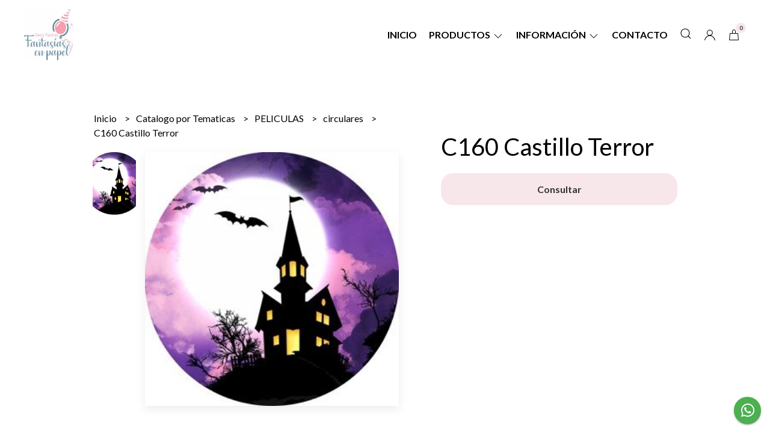

--- FILE ---
content_type: text/html; charset=UTF-8
request_url: https://www.fantasiasenpapel.com.ar/catalogo-por-tematicas/peliculas/circulares/c160-castillo-terror
body_size: 27603
content:
<!DOCTYPE html>
<html lang="es">
<head>
    <meta charset="UTF-8">
    <meta name="viewport" content="width=device-width,user-scalable=no,initial-scale=1.0,minimum-scale=1.0,maximum-scale=1.0" />
    <meta name="csrf-token" content="Q50nSu2wfFgscv1ZAldLKNKwaWDL6Gj65717qfSK">
    <meta http-equiv="X-UA-Compatible" content="ie=edge">
        <link rel="canonical" href="https://www.fantasiasenpapel.com.ar/catalogo-por-tematicas/peliculas/circulares/c160-castillo-terror">
    <title>C160 Castillo Terror - Fantasías en papel</title>
     
    <meta name="description" content="Todo el detalle de C160 Castillo Terror en nuestra tienda online">
    <meta property="og:url" content="https://www.fantasiasenpapel.com.ar/catalogo-por-tematicas/peliculas/circulares/c160-castillo-terror"/>
    <meta property="og:type" content="product"/> 
    <meta property="og:title" content="C160 Castillo Terror"/>
    <meta property="og:description" content="Todo el detalle de C160 Castillo Terror en nuestra tienda online"/>
    <meta property="og:image" content="https://d22fxaf9t8d39k.cloudfront.net/fe9f53f02c01b87dd86faa1e82a8165a816b2837dd1173fbe57eeb0874e757cc20944.jpeg"/>
            <link rel="stylesheet" href="https://cdn.jsdelivr.net/npm/uikit@3.5.10/dist/css/uikit.min.css" />
    <link rel="stylesheet" href="https://d2gsyhqn7794lh.cloudfront.net/all.min.css" />
    <link rel="stylesheet" href="https://fonts.googleapis.com/css2?family=Lato:wght@300;400;700&display=swap">
    <link rel="shortcut icon" href="https://d22fxaf9t8d39k.cloudfront.net/c50d04ba8a8eb80574f524ab7495130275c609e7ca241cc537dd141d93f1593f20944.png" />
    <style type="text/css">
        .uk-h1, .uk-h2, .uk-h3, .uk-h4, .uk-h5, .uk-h6, .uk-heading-2xlarge, .uk-heading-large, .uk-heading-medium, .uk-heading-small, .uk-heading-xlarge, .uk-button , h1, h2, h3, h4, h5, h6 {
            font-family: 'Lato', sans-serif;
        }
        html, body, p, span, .field__label, .field__input, .field__textarea, .field__select {
            font-family: 'Lato', sans-serif;
        }
        .background--primary, .background--primary-hover:hover {
            background-color: #f7e7ea;
        }
        .text--primary, .text--primary-hover:hover, body {
            color: #000000 !important;
        }
        .contrast_text--primary, .contrast_text--primary-hover:hover {
            color: #333333;
        }
        .checkbox__check:checked::before {
            border: solid #f7e7ea;
        }
        .checkbox__check:checked, .checkbox__check:checked:focus {
            border: 1px solid #f7e7ea;
        }
        .checkbox__check:checked+.checkout__label-text {
            color: #f7e7ea;
        }
        .border--primary {
            border: solid #000000;
        }
        .desktop-list__hover, .uk-section-block__title > span {
            background-image: linear-gradient(to bottom,transparent 0 65%, #f7e7ea 65% 100%);
        }
        .products-feed__categories-list::-webkit-scrollbar-thumb, .uk-navbar-dropdown >.desktop-list__menu::-webkit-scrollbar-thumb {
            background: #f7e7ea;
        }
        .border-radius {
            border-radius: 10px;
        }
        .border-radius-2x {
            border-radius: 20px;
        }
        .field__input.border-radius, .field__select.border-radius, .field__textarea.border-radius {
            border-radius: 10px;
        }
        .field__input.border-radius--plain, .field__select.border-radius--plain, .field__textarea.border-radius--plain {
            border-radius: 10px;
        }
        .field__input.border-radius.field__input--right-button {
            border-top-right-radius: 0px;
            border-bottom-right-radius: 0px;
        }
    </style>
    <link rel="stylesheet" href="https://d2op8dwcequzql.cloudfront.net/assets/1.35.0/templates/eris/css/style.css" />
                <script async src="https://www.googletagmanager.com/gtag/js?id=G-8P0QYPE4TM">
        </script>
        <script>
            window.dataLayer = window.dataLayer || [];
            function gtag() {
                dataLayer.push(arguments);
            }
            gtag('js', new Date());
            gtag('config', "G-8P0QYPE4TM");
        </script>
                <script>
!function(f,b,e,v,n,t,s)
{if(f.fbq)return;n=f.fbq=function(){n.callMethod?
n.callMethod.apply(n,arguments):n.queue.push(arguments)};
if(!f._fbq)f._fbq=n;n.push=n;n.loaded=!0;n.version='2.0';
n.queue=[];t=b.createElement(e);t.async=!0;
t.src=v;s=b.getElementsByTagName(e)[0];
s.parentNode.insertBefore(t,s)}(window, document,'script',
'https://connect.facebook.net/en_US/fbevents.js');
fbq('init', '2882968248680552');
fbq('track', 'PageView');
</script>
<noscript><img height="1" width="1" style="display:none"
src="https://www.facebook.com/tr?id=2882968248680552&ev=PageView&noscript=1"
/></noscript>
                <meta name="facebook-domain-verification" content="d7mfyhkrlt1k8risgp49hx3mkfg8lt" /><meta name="facebook-domain-verification" content="vfblost9qahxc5l1ukt12l19lnd9ow" />
    </head>

<body>

    
    <div id="mobile-menu-sidenav" class="mobile-menu-sidenav" uk-offcanvas="overlay: true; flip: true; mode: slide">
    <div class="mobile-menu-sidenav__offcanvas-bar uk-offcanvas-bar uk-offcanvas-bar--desktop-full uk-offcanvas-bar--mobile-full text--primary">
        <button class="mobile-menu-sidenav__offcanvas-close uk-offcanvas-close text--primary" type="button" uk-close></button>
        <div class="mobile-menu-sidenav__menu">
                <ul class="mobile-menu-sidenav__list uk-nav-default uk-nav-parent-icon" uk-nav>
                    <li class="mobile-menu-sidenav__list-item">
                        <a href="https://www.fantasiasenpapel.com.ar" class="mobile-menu-sidenav__item-link">Inicio</a>
                    </li>
                    <li class="mobile-menu-sidenav__list-item uk-parent">
                        <a href="/productos" class="mobile-menu-sidenav__item-link">Productos</a>
                                                    <ul class="mobile-menu-sidenav__sublist uk-nav-default uk-nav-sub uk-nav-parent-icon" uk-nav>
                <li class="mobile-menu-sidenav__list-item">
            <a href="https://www.fantasiasenpapel.com.ar/productos" class="mobile-menu-sidenav__item-link">
                Ver todo en Productos
            </a>
        </li>
                                            <li class="mobile-menu-sidenav__list-item">
                    <a href="https://www.fantasiasenpapel.com.ar/combos" class="mobile-menu-sidenav__item-link">
                        Combos
                    </a>
                </li>
                                                            <li class="mobile-menu-sidenav__list-item">
                    <a href="https://www.fantasiasenpapel.com.ar/promos" class="mobile-menu-sidenav__item-link">
                        Promos
                    </a>
                </li>
                                                            <li class="mobile-menu-sidenav__list-item">
                    <a href="https://www.fantasiasenpapel.com.ar/oferta-oportunidad" class="mobile-menu-sidenav__item-link">
                        Oferta - Oportunidad
                    </a>
                </li>
                                                            <li class="mobile-menu-sidenav__list-item">
                    <a href="https://www.fantasiasenpapel.com.ar/vinilo-por-metro" class="mobile-menu-sidenav__item-link">
                        vinilo por Metro
                    </a>
                </li>
                                                            <li class="mobile-menu-sidenav__list-item">
                    <a href="https://www.fantasiasenpapel.com.ar/pisos" class="mobile-menu-sidenav__item-link">
                        Pisos
                    </a>
                </li>
                                                            <li class="mobile-menu-sidenav__list-item">
                    <a href="https://www.fantasiasenpapel.com.ar/siluetas" class="mobile-menu-sidenav__item-link">
                        Siluetas
                    </a>
                </li>
                                                            <li class="mobile-menu-sidenav__list-item">
                    <a href="https://www.fantasiasenpapel.com.ar/fotolibros" class="mobile-menu-sidenav__item-link">
                        Fotolibros
                    </a>
                </li>
                                                            <li class="mobile-menu-sidenav__item-link uk-parent">
                    <a href="#" class="mobile-menu-sidenav__item-link">
                        Fondos
                    </a>
                    <ul class="mobile-menu-sidenav__sublist uk-nav-default uk-nav-sub uk-nav-parent-icon" uk-nav>
            <li class="mobile-menu-sidenav__list-item">
            <a href="https://www.fantasiasenpapel.com.ar/fondos" class="mobile-menu-sidenav__item-link">
                Ver todo en Fondos
            </a>
        </li>
                                                                                                                                                <li class="mobile-menu-sidenav__list-item">
                    <a href="https://www.fantasiasenpapel.com.ar/fondos/fundas" class="mobile-menu-sidenav__item-link">
                        Fundas
                    </a>
                </li>
                                                            <li class="mobile-menu-sidenav__list-item">
                    <a href="https://www.fantasiasenpapel.com.ar/fondos/telas-simple" class="mobile-menu-sidenav__item-link">
                        Telas Simple
                    </a>
                </li>
                                                            <li class="mobile-menu-sidenav__list-item">
                    <a href="https://www.fantasiasenpapel.com.ar/fondos/estructuras" class="mobile-menu-sidenav__item-link">
                        Estructuras
                    </a>
                </li>
                                                            <li class="mobile-menu-sidenav__list-item">
                    <a href="https://www.fantasiasenpapel.com.ar/fondos/estructuras-con-fundas" class="mobile-menu-sidenav__item-link">
                        Estructuras con Fundas
                    </a>
                </li>
                                                            <li class="mobile-menu-sidenav__list-item">
                    <a href="https://www.fantasiasenpapel.com.ar/fondos/bolso-de-transporte" class="mobile-menu-sidenav__item-link">
                        Bolso de transporte
                    </a>
                </li>
                                                                                                                                                                                                                                                                                                                                                                                                                                                                                                                                                                                                                                                                                                                                                                                                                                                                                                                                                                                                                                                                                                                                                                                                                                                                                                                                                                                                                                                                                                                                                                                                                                                                                                                                                                                                                                                                                    </ul>                </li>
                                                                                                                        <li class="mobile-menu-sidenav__item-link uk-parent">
                    <a href="#" class="mobile-menu-sidenav__item-link">
                        Mesas
                    </a>
                    <ul class="mobile-menu-sidenav__sublist uk-nav-default uk-nav-sub uk-nav-parent-icon" uk-nav>
            <li class="mobile-menu-sidenav__list-item">
            <a href="https://www.fantasiasenpapel.com.ar/mesas" class="mobile-menu-sidenav__item-link">
                Ver todo en Mesas
            </a>
        </li>
                                                                                                                                                                                                                        <li class="mobile-menu-sidenav__list-item">
                    <a href="https://www.fantasiasenpapel.com.ar/mesas/fundas-telas" class="mobile-menu-sidenav__item-link">
                        Fundas - Telas
                    </a>
                </li>
                                                            <li class="mobile-menu-sidenav__list-item">
                    <a href="https://www.fantasiasenpapel.com.ar/mesas/mobiliario" class="mobile-menu-sidenav__item-link">
                        Mobiliario
                    </a>
                </li>
                                                            <li class="mobile-menu-sidenav__list-item">
                    <a href="https://www.fantasiasenpapel.com.ar/mesas/combos" class="mobile-menu-sidenav__item-link">
                        Combos
                    </a>
                </li>
                                                            <li class="mobile-menu-sidenav__list-item">
                    <a href="https://www.fantasiasenpapel.com.ar/mesas/bolso-de-transporte" class="mobile-menu-sidenav__item-link">
                        Bolso de transporte
                    </a>
                </li>
                                                                                                                                                                                                                                                                                                                                                                                                                                                                                                                                                                                                                                                                                                                                                                                                                                                                                                                                                                                                                                                                                                                                                                                                                                                                                                                                                                                                                                                                                                                                                                                                                                                                                                                                                                                                                        </ul>                </li>
                                                                                                            <li class="mobile-menu-sidenav__item-link uk-parent">
                    <a href="#" class="mobile-menu-sidenav__item-link">
                        Catalogo por Tematicas
                    </a>
                    <ul class="mobile-menu-sidenav__sublist uk-nav-default uk-nav-sub uk-nav-parent-icon" uk-nav>
            <li class="mobile-menu-sidenav__list-item">
            <a href="https://www.fantasiasenpapel.com.ar/catalogo-por-tematicas" class="mobile-menu-sidenav__item-link">
                Ver todo en Catalogo por Tematicas
            </a>
        </li>
                                                                                                                                                                                                                                                                                    <li class="mobile-menu-sidenav__item-link uk-parent">
                    <a href="#" class="mobile-menu-sidenav__item-link">
                        PELICULAS
                    </a>
                    <ul class="mobile-menu-sidenav__sublist uk-nav-default uk-nav-sub uk-nav-parent-icon" uk-nav>
            <li class="mobile-menu-sidenav__list-item">
            <a href="https://www.fantasiasenpapel.com.ar/catalogo-por-tematicas/peliculas" class="mobile-menu-sidenav__item-link">
                Ver todo en PELICULAS
            </a>
        </li>
                                                                                                                                                                                                                                                                                                <li class="mobile-menu-sidenav__list-item">
                    <a href="https://www.fantasiasenpapel.com.ar/catalogo-por-tematicas/peliculas/circulares" class="mobile-menu-sidenav__item-link">
                        circulares
                    </a>
                </li>
                                                            <li class="mobile-menu-sidenav__list-item">
                    <a href="https://www.fantasiasenpapel.com.ar/catalogo-por-tematicas/peliculas/rectos" class="mobile-menu-sidenav__item-link">
                        rectos
                    </a>
                </li>
                                                            <li class="mobile-menu-sidenav__list-item">
                    <a href="https://www.fantasiasenpapel.com.ar/catalogo-por-tematicas/peliculas/mesas" class="mobile-menu-sidenav__item-link">
                        mesas
                    </a>
                </li>
                                                            <li class="mobile-menu-sidenav__list-item">
                    <a href="https://www.fantasiasenpapel.com.ar/catalogo-por-tematicas/peliculas/combos" class="mobile-menu-sidenav__item-link">
                        combos
                    </a>
                </li>
                                                                                                                                                                                                                                                                                                                                                                                                                                                                                                                                                                                                                                                                                                                                                                                                                                                                                                                                                                                                                                                                                                                                                                                                                                                                                                                                                                                                                                                                                                                                                                                                                                                                                                                                                </ul>                </li>
                                                                                                            <li class="mobile-menu-sidenav__item-link uk-parent">
                    <a href="#" class="mobile-menu-sidenav__item-link">
                        MICKEY MOUSE
                    </a>
                    <ul class="mobile-menu-sidenav__sublist uk-nav-default uk-nav-sub uk-nav-parent-icon" uk-nav>
            <li class="mobile-menu-sidenav__list-item">
            <a href="https://www.fantasiasenpapel.com.ar/catalogo-por-tematicas/mickey-mouse" class="mobile-menu-sidenav__item-link">
                Ver todo en MICKEY MOUSE
            </a>
        </li>
                                                                                                                                                                                                                                                                                                                                                            <li class="mobile-menu-sidenav__list-item">
                    <a href="https://www.fantasiasenpapel.com.ar/catalogo-por-tematicas/mickey-mouse/circulares" class="mobile-menu-sidenav__item-link">
                        circulares
                    </a>
                </li>
                                                            <li class="mobile-menu-sidenav__list-item">
                    <a href="https://www.fantasiasenpapel.com.ar/catalogo-por-tematicas/mickey-mouse/rectos" class="mobile-menu-sidenav__item-link">
                        rectos
                    </a>
                </li>
                                                            <li class="mobile-menu-sidenav__list-item">
                    <a href="https://www.fantasiasenpapel.com.ar/catalogo-por-tematicas/mickey-mouse/mesas" class="mobile-menu-sidenav__item-link">
                        mesas
                    </a>
                </li>
                                                            <li class="mobile-menu-sidenav__list-item">
                    <a href="https://www.fantasiasenpapel.com.ar/catalogo-por-tematicas/mickey-mouse/combos" class="mobile-menu-sidenav__item-link">
                        combos
                    </a>
                </li>
                                                                                                                                                                                                                                                                                                                                                                                                                                                                                                                                                                                                                                                                                                                                                                                                                                                                                                                                                                                                                                                                                                                                                                                                                                                                                                                                                                                                                                                                                                                                                                                                                                                                                    </ul>                </li>
                                                                                                            <li class="mobile-menu-sidenav__item-link uk-parent">
                    <a href="#" class="mobile-menu-sidenav__item-link">
                        PRINCESAS - CASTILLOS
                    </a>
                    <ul class="mobile-menu-sidenav__sublist uk-nav-default uk-nav-sub uk-nav-parent-icon" uk-nav>
            <li class="mobile-menu-sidenav__list-item">
            <a href="https://www.fantasiasenpapel.com.ar/catalogo-por-tematicas/princesas-castillos" class="mobile-menu-sidenav__item-link">
                Ver todo en PRINCESAS - CASTILLOS
            </a>
        </li>
                                                                                                                                                                                                                                                                                                                                                                                                                        <li class="mobile-menu-sidenav__list-item">
                    <a href="https://www.fantasiasenpapel.com.ar/catalogo-por-tematicas/princesas-castillos/circulares" class="mobile-menu-sidenav__item-link">
                        circulares
                    </a>
                </li>
                                                            <li class="mobile-menu-sidenav__list-item">
                    <a href="https://www.fantasiasenpapel.com.ar/catalogo-por-tematicas/princesas-castillos/rectos" class="mobile-menu-sidenav__item-link">
                        rectos
                    </a>
                </li>
                                                            <li class="mobile-menu-sidenav__list-item">
                    <a href="https://www.fantasiasenpapel.com.ar/catalogo-por-tematicas/princesas-castillos/mesas" class="mobile-menu-sidenav__item-link">
                        mesas
                    </a>
                </li>
                                                            <li class="mobile-menu-sidenav__list-item">
                    <a href="https://www.fantasiasenpapel.com.ar/catalogo-por-tematicas/princesas-castillos/combos" class="mobile-menu-sidenav__item-link">
                        combos
                    </a>
                </li>
                                                                                                                                                                                                                                                                                                                                                                                                                                                                                                                                                                                                                                                                                                                                                                                                                                                                                                                                                                                                                                                                                                                                                                                                                                                                                                                                                                                                                                                                                                                                                                                                                        </ul>                </li>
                                                                                                            <li class="mobile-menu-sidenav__item-link uk-parent">
                    <a href="#" class="mobile-menu-sidenav__item-link">
                        UNICORNIO
                    </a>
                    <ul class="mobile-menu-sidenav__sublist uk-nav-default uk-nav-sub uk-nav-parent-icon" uk-nav>
            <li class="mobile-menu-sidenav__list-item">
            <a href="https://www.fantasiasenpapel.com.ar/catalogo-por-tematicas/unicornio" class="mobile-menu-sidenav__item-link">
                Ver todo en UNICORNIO
            </a>
        </li>
                                                                                                                                                                                                                                                                                                                                                                                                                                                                                    <li class="mobile-menu-sidenav__list-item">
                    <a href="https://www.fantasiasenpapel.com.ar/catalogo-por-tematicas/unicornio/circulares" class="mobile-menu-sidenav__item-link">
                        circulares
                    </a>
                </li>
                                                            <li class="mobile-menu-sidenav__list-item">
                    <a href="https://www.fantasiasenpapel.com.ar/catalogo-por-tematicas/unicornio/rectos" class="mobile-menu-sidenav__item-link">
                        rectos
                    </a>
                </li>
                                                            <li class="mobile-menu-sidenav__list-item">
                    <a href="https://www.fantasiasenpapel.com.ar/catalogo-por-tematicas/unicornio/mesas" class="mobile-menu-sidenav__item-link">
                        mesas
                    </a>
                </li>
                                                            <li class="mobile-menu-sidenav__list-item">
                    <a href="https://www.fantasiasenpapel.com.ar/catalogo-por-tematicas/unicornio/combos" class="mobile-menu-sidenav__item-link">
                        combos
                    </a>
                </li>
                                                                                                                                                                                                                                                                                                                                                                                                                                                                                                                                                                                                                                                                                                                                                                                                                                                                                                                                                                                                                                                                                                                                                                                                                                                                                                                                                                                                                                                                                                                                                            </ul>                </li>
                                                                                                            <li class="mobile-menu-sidenav__item-link uk-parent">
                    <a href="#" class="mobile-menu-sidenav__item-link">
                        GRANJA
                    </a>
                    <ul class="mobile-menu-sidenav__sublist uk-nav-default uk-nav-sub uk-nav-parent-icon" uk-nav>
            <li class="mobile-menu-sidenav__list-item">
            <a href="https://www.fantasiasenpapel.com.ar/catalogo-por-tematicas/granja" class="mobile-menu-sidenav__item-link">
                Ver todo en GRANJA
            </a>
        </li>
                                                                                                                                                                                                                                                                                                                                                                                                                                                                                                                                                <li class="mobile-menu-sidenav__list-item">
                    <a href="https://www.fantasiasenpapel.com.ar/catalogo-por-tematicas/granja/circulares" class="mobile-menu-sidenav__item-link">
                        circulares
                    </a>
                </li>
                                                            <li class="mobile-menu-sidenav__list-item">
                    <a href="https://www.fantasiasenpapel.com.ar/catalogo-por-tematicas/granja/rectos" class="mobile-menu-sidenav__item-link">
                        rectos
                    </a>
                </li>
                                                            <li class="mobile-menu-sidenav__list-item">
                    <a href="https://www.fantasiasenpapel.com.ar/catalogo-por-tematicas/granja/mesas" class="mobile-menu-sidenav__item-link">
                        mesas
                    </a>
                </li>
                                                            <li class="mobile-menu-sidenav__list-item">
                    <a href="https://www.fantasiasenpapel.com.ar/catalogo-por-tematicas/granja/combos" class="mobile-menu-sidenav__item-link">
                        combos
                    </a>
                </li>
                                                                                                                                                                                                                                                                                                                                                                                                                                                                                                                                                                                                                                                                                                                                                                                                                                                                                                                                                                                                                                                                                                                                                                                                                                                                                                                                                                                                                                                                                                </ul>                </li>
                                                                                                            <li class="mobile-menu-sidenav__item-link uk-parent">
                    <a href="#" class="mobile-menu-sidenav__item-link">
                        ANIMALES
                    </a>
                    <ul class="mobile-menu-sidenav__sublist uk-nav-default uk-nav-sub uk-nav-parent-icon" uk-nav>
            <li class="mobile-menu-sidenav__list-item">
            <a href="https://www.fantasiasenpapel.com.ar/catalogo-por-tematicas/animales" class="mobile-menu-sidenav__item-link">
                Ver todo en ANIMALES
            </a>
        </li>
                                                                                                                                                                                                                                                                                                                                                                                                                                                                                                                                                                                                            <li class="mobile-menu-sidenav__list-item">
                    <a href="https://www.fantasiasenpapel.com.ar/catalogo-por-tematicas/animales/circulares" class="mobile-menu-sidenav__item-link">
                        circulares
                    </a>
                </li>
                                                            <li class="mobile-menu-sidenav__list-item">
                    <a href="https://www.fantasiasenpapel.com.ar/catalogo-por-tematicas/animales/rectos" class="mobile-menu-sidenav__item-link">
                        rectos
                    </a>
                </li>
                                                            <li class="mobile-menu-sidenav__list-item">
                    <a href="https://www.fantasiasenpapel.com.ar/catalogo-por-tematicas/animales/mesas" class="mobile-menu-sidenav__item-link">
                        mesas
                    </a>
                </li>
                                                            <li class="mobile-menu-sidenav__list-item">
                    <a href="https://www.fantasiasenpapel.com.ar/catalogo-por-tematicas/animales/combos" class="mobile-menu-sidenav__item-link">
                        combos
                    </a>
                </li>
                                                                                                                                                                                                                                                                                                                                                                                                                                                                                                                                                                                                                                                                                                                                                                                                                                                                                                                                                                                                                                                                                                                                                                                                                                                                                                                                                                                                                                    </ul>                </li>
                                                                                                            <li class="mobile-menu-sidenav__item-link uk-parent">
                    <a href="#" class="mobile-menu-sidenav__item-link">
                        REINO INFANTIL
                    </a>
                    <ul class="mobile-menu-sidenav__sublist uk-nav-default uk-nav-sub uk-nav-parent-icon" uk-nav>
            <li class="mobile-menu-sidenav__list-item">
            <a href="https://www.fantasiasenpapel.com.ar/catalogo-por-tematicas/reino-infantil" class="mobile-menu-sidenav__item-link">
                Ver todo en REINO INFANTIL
            </a>
        </li>
                                                                                                                                                                                                                                                                                                                                                                                                                                                                                                                                                                                                                                                                        <li class="mobile-menu-sidenav__list-item">
                    <a href="https://www.fantasiasenpapel.com.ar/catalogo-por-tematicas/reino-infantil/circulares" class="mobile-menu-sidenav__item-link">
                        circulares
                    </a>
                </li>
                                                            <li class="mobile-menu-sidenav__list-item">
                    <a href="https://www.fantasiasenpapel.com.ar/catalogo-por-tematicas/reino-infantil/rectos" class="mobile-menu-sidenav__item-link">
                        rectos
                    </a>
                </li>
                                                            <li class="mobile-menu-sidenav__list-item">
                    <a href="https://www.fantasiasenpapel.com.ar/catalogo-por-tematicas/reino-infantil/mesas" class="mobile-menu-sidenav__item-link">
                        mesas
                    </a>
                </li>
                                                            <li class="mobile-menu-sidenav__list-item">
                    <a href="https://www.fantasiasenpapel.com.ar/catalogo-por-tematicas/reino-infantil/combos" class="mobile-menu-sidenav__item-link">
                        combos
                    </a>
                </li>
                                                                                                                                                                                                                                                                                                                                                                                                                                                                                                                                                                                                                                                                                                                                                                                                                                                                                                                                                                                                                                                                                                                                                                                                                                                                                                                                                                        </ul>                </li>
                                                                                                            <li class="mobile-menu-sidenav__item-link uk-parent">
                    <a href="#" class="mobile-menu-sidenav__item-link">
                        DINOSAURIOS
                    </a>
                    <ul class="mobile-menu-sidenav__sublist uk-nav-default uk-nav-sub uk-nav-parent-icon" uk-nav>
            <li class="mobile-menu-sidenav__list-item">
            <a href="https://www.fantasiasenpapel.com.ar/catalogo-por-tematicas/dinosaurios" class="mobile-menu-sidenav__item-link">
                Ver todo en DINOSAURIOS
            </a>
        </li>
                                                                                                                                                                                                                                                                                                                                                                                                                                                                                                                                                                                                                                                                                                                                    <li class="mobile-menu-sidenav__list-item">
                    <a href="https://www.fantasiasenpapel.com.ar/catalogo-por-tematicas/dinosaurios/circulares" class="mobile-menu-sidenav__item-link">
                        circulares
                    </a>
                </li>
                                                            <li class="mobile-menu-sidenav__list-item">
                    <a href="https://www.fantasiasenpapel.com.ar/catalogo-por-tematicas/dinosaurios/rectos" class="mobile-menu-sidenav__item-link">
                        rectos
                    </a>
                </li>
                                                            <li class="mobile-menu-sidenav__list-item">
                    <a href="https://www.fantasiasenpapel.com.ar/catalogo-por-tematicas/dinosaurios/mesas" class="mobile-menu-sidenav__item-link">
                        mesas
                    </a>
                </li>
                                                            <li class="mobile-menu-sidenav__list-item">
                    <a href="https://www.fantasiasenpapel.com.ar/catalogo-por-tematicas/dinosaurios/combos" class="mobile-menu-sidenav__item-link">
                        combos
                    </a>
                </li>
                                                                                                                                                                                                                                                                                                                                                                                                                                                                                                                                                                                                                                                                                                                                                                                                                                                                                                                                                                                                                                                                                                                                                                                                                                                                                                            </ul>                </li>
                                                                                                            <li class="mobile-menu-sidenav__item-link uk-parent">
                    <a href="#" class="mobile-menu-sidenav__item-link">
                        DIBUJOS ANIMADOS
                    </a>
                    <ul class="mobile-menu-sidenav__sublist uk-nav-default uk-nav-sub uk-nav-parent-icon" uk-nav>
            <li class="mobile-menu-sidenav__list-item">
            <a href="https://www.fantasiasenpapel.com.ar/catalogo-por-tematicas/dibujos-animados" class="mobile-menu-sidenav__item-link">
                Ver todo en DIBUJOS ANIMADOS
            </a>
        </li>
                                                                                                                                                                                                                                                                                                                                                                                                                                                                                                                                                                                                                                                                                                                                                                                                <li class="mobile-menu-sidenav__list-item">
                    <a href="https://www.fantasiasenpapel.com.ar/catalogo-por-tematicas/dibujos-animados/circulares" class="mobile-menu-sidenav__item-link">
                        circulares
                    </a>
                </li>
                                                            <li class="mobile-menu-sidenav__list-item">
                    <a href="https://www.fantasiasenpapel.com.ar/catalogo-por-tematicas/dibujos-animados/rectos" class="mobile-menu-sidenav__item-link">
                        rectos
                    </a>
                </li>
                                                            <li class="mobile-menu-sidenav__list-item">
                    <a href="https://www.fantasiasenpapel.com.ar/catalogo-por-tematicas/dibujos-animados/mesas" class="mobile-menu-sidenav__item-link">
                        mesas
                    </a>
                </li>
                                                            <li class="mobile-menu-sidenav__list-item">
                    <a href="https://www.fantasiasenpapel.com.ar/catalogo-por-tematicas/dibujos-animados/combos" class="mobile-menu-sidenav__item-link">
                        combos
                    </a>
                </li>
                                                                                                                                                                                                                                                                                                                                                                                                                                                                                                                                                                                                                                                                                                                                                                                                                                                                                                                                                                                                                                                                                                                                                                                                                                                </ul>                </li>
                                                                                                            <li class="mobile-menu-sidenav__item-link uk-parent">
                    <a href="#" class="mobile-menu-sidenav__item-link">
                        SUPERHÉROES - COMICS
                    </a>
                    <ul class="mobile-menu-sidenav__sublist uk-nav-default uk-nav-sub uk-nav-parent-icon" uk-nav>
            <li class="mobile-menu-sidenav__list-item">
            <a href="https://www.fantasiasenpapel.com.ar/catalogo-por-tematicas/superheroes-comics" class="mobile-menu-sidenav__item-link">
                Ver todo en SUPERHÉROES - COMICS
            </a>
        </li>
                                                                                                                                                                                                                                                                                                                                                                                                                                                                                                                                                                                                                                                                                                                                                                                                                                                            <li class="mobile-menu-sidenav__list-item">
                    <a href="https://www.fantasiasenpapel.com.ar/catalogo-por-tematicas/superheroes-comics/circulares" class="mobile-menu-sidenav__item-link">
                        circulares
                    </a>
                </li>
                                                            <li class="mobile-menu-sidenav__list-item">
                    <a href="https://www.fantasiasenpapel.com.ar/catalogo-por-tematicas/superheroes-comics/rectos" class="mobile-menu-sidenav__item-link">
                        rectos
                    </a>
                </li>
                                                            <li class="mobile-menu-sidenav__list-item">
                    <a href="https://www.fantasiasenpapel.com.ar/catalogo-por-tematicas/superheroes-comics/mesas" class="mobile-menu-sidenav__item-link">
                        mesas
                    </a>
                </li>
                                                            <li class="mobile-menu-sidenav__list-item">
                    <a href="https://www.fantasiasenpapel.com.ar/catalogo-por-tematicas/superheroes-comics/combos" class="mobile-menu-sidenav__item-link">
                        combos
                    </a>
                </li>
                                                                                                                                                                                                                                                                                                                                                                                                                                                                                                                                                                                                                                                                                                                                                                                                                                                                                                                                                                                                                                                                                                                                                                                    </ul>                </li>
                                                                                                            <li class="mobile-menu-sidenav__item-link uk-parent">
                    <a href="#" class="mobile-menu-sidenav__item-link">
                        DE NENAS
                    </a>
                    <ul class="mobile-menu-sidenav__sublist uk-nav-default uk-nav-sub uk-nav-parent-icon" uk-nav>
            <li class="mobile-menu-sidenav__list-item">
            <a href="https://www.fantasiasenpapel.com.ar/catalogo-por-tematicas/de-nenas" class="mobile-menu-sidenav__item-link">
                Ver todo en DE NENAS
            </a>
        </li>
                                                                                                                                                                                                                                                                                                                                                                                                                                                                                                                                                                                                                                                                                                                                                                                                                                                                                                                        <li class="mobile-menu-sidenav__list-item">
                    <a href="https://www.fantasiasenpapel.com.ar/catalogo-por-tematicas/de-nenas/circulares" class="mobile-menu-sidenav__item-link">
                        circulares
                    </a>
                </li>
                                                            <li class="mobile-menu-sidenav__list-item">
                    <a href="https://www.fantasiasenpapel.com.ar/catalogo-por-tematicas/de-nenas/rectos" class="mobile-menu-sidenav__item-link">
                        rectos
                    </a>
                </li>
                                                            <li class="mobile-menu-sidenav__list-item">
                    <a href="https://www.fantasiasenpapel.com.ar/catalogo-por-tematicas/de-nenas/mesas" class="mobile-menu-sidenav__item-link">
                        mesas
                    </a>
                </li>
                                                            <li class="mobile-menu-sidenav__list-item">
                    <a href="https://www.fantasiasenpapel.com.ar/catalogo-por-tematicas/de-nenas/combos" class="mobile-menu-sidenav__item-link">
                        combos
                    </a>
                </li>
                                                                                                                                                                                                                                                                                                                                                                                                                                                                                                                                                                                                                                                                                                                                                                                                                                                                                                                                                                                                                                                                                                                        </ul>                </li>
                                                                                                            <li class="mobile-menu-sidenav__item-link uk-parent">
                    <a href="#" class="mobile-menu-sidenav__item-link">
                        JUEGOS - VIDEOJUEGOS
                    </a>
                    <ul class="mobile-menu-sidenav__sublist uk-nav-default uk-nav-sub uk-nav-parent-icon" uk-nav>
            <li class="mobile-menu-sidenav__list-item">
            <a href="https://www.fantasiasenpapel.com.ar/catalogo-por-tematicas/juegos-videojuegos" class="mobile-menu-sidenav__item-link">
                Ver todo en JUEGOS - VIDEOJUEGOS
            </a>
        </li>
                                                                                                                                                                                                                                                                                                                                                                                                                                                                                                                                                                                                                                                                                                                                                                                                                                                                                                                                                                                    <li class="mobile-menu-sidenav__list-item">
                    <a href="https://www.fantasiasenpapel.com.ar/catalogo-por-tematicas/juegos-videojuegos/circulares" class="mobile-menu-sidenav__item-link">
                        circulares
                    </a>
                </li>
                                                            <li class="mobile-menu-sidenav__list-item">
                    <a href="https://www.fantasiasenpapel.com.ar/catalogo-por-tematicas/juegos-videojuegos/rectos" class="mobile-menu-sidenav__item-link">
                        rectos
                    </a>
                </li>
                                                            <li class="mobile-menu-sidenav__list-item">
                    <a href="https://www.fantasiasenpapel.com.ar/catalogo-por-tematicas/juegos-videojuegos/mesas" class="mobile-menu-sidenav__item-link">
                        mesas
                    </a>
                </li>
                                                            <li class="mobile-menu-sidenav__list-item">
                    <a href="https://www.fantasiasenpapel.com.ar/catalogo-por-tematicas/juegos-videojuegos/combos" class="mobile-menu-sidenav__item-link">
                        combos
                    </a>
                </li>
                                                                                                                                                                                                                                                                                                                                                                                                                                                                                                                                                                                                                                                                                                                                                                                                                                                                                                                                                                                                                                                            </ul>                </li>
                                                                                                            <li class="mobile-menu-sidenav__item-link uk-parent">
                    <a href="#" class="mobile-menu-sidenav__item-link">
                        ARCOIRIS - CIELO - ESPACIO
                    </a>
                    <ul class="mobile-menu-sidenav__sublist uk-nav-default uk-nav-sub uk-nav-parent-icon" uk-nav>
            <li class="mobile-menu-sidenav__list-item">
            <a href="https://www.fantasiasenpapel.com.ar/catalogo-por-tematicas/arcoiris-cielo-espacio" class="mobile-menu-sidenav__item-link">
                Ver todo en ARCOIRIS - CIELO - ESPACIO
            </a>
        </li>
                                                                                                                                                                                                                                                                                                                                                                                                                                                                                                                                                                                                                                                                                                                                                                                                                                                                                                                                                                                                                                                <li class="mobile-menu-sidenav__list-item">
                    <a href="https://www.fantasiasenpapel.com.ar/catalogo-por-tematicas/arcoiris-cielo-espacio/circulares" class="mobile-menu-sidenav__item-link">
                        circulares
                    </a>
                </li>
                                                            <li class="mobile-menu-sidenav__list-item">
                    <a href="https://www.fantasiasenpapel.com.ar/catalogo-por-tematicas/arcoiris-cielo-espacio/rectos" class="mobile-menu-sidenav__item-link">
                        rectos
                    </a>
                </li>
                                                            <li class="mobile-menu-sidenav__list-item">
                    <a href="https://www.fantasiasenpapel.com.ar/catalogo-por-tematicas/arcoiris-cielo-espacio/mesas" class="mobile-menu-sidenav__item-link">
                        mesas
                    </a>
                </li>
                                                                                                                                                                                                                                                                                                                                                                                                                                                                                                                                                                                                                                                                                                                                                                                                                                                                                                                                                                                                            </ul>                </li>
                                                                                                <li class="mobile-menu-sidenav__item-link uk-parent">
                    <a href="#" class="mobile-menu-sidenav__item-link">
                        CIRCO - CARROUSEL
                    </a>
                    <ul class="mobile-menu-sidenav__sublist uk-nav-default uk-nav-sub uk-nav-parent-icon" uk-nav>
            <li class="mobile-menu-sidenav__list-item">
            <a href="https://www.fantasiasenpapel.com.ar/catalogo-por-tematicas/circo-carrousel" class="mobile-menu-sidenav__item-link">
                Ver todo en CIRCO - CARROUSEL
            </a>
        </li>
                                                                                                                                                                                                                                                                                                                                                                                                                                                                                                                                                                                                                                                                                                                                                                                                                                                                                                                                                                                                                                                                                                <li class="mobile-menu-sidenav__list-item">
                    <a href="https://www.fantasiasenpapel.com.ar/catalogo-por-tematicas/circo-carrousel/circulares" class="mobile-menu-sidenav__item-link">
                        circulares
                    </a>
                </li>
                                                            <li class="mobile-menu-sidenav__list-item">
                    <a href="https://www.fantasiasenpapel.com.ar/catalogo-por-tematicas/circo-carrousel/rectos" class="mobile-menu-sidenav__item-link">
                        rectos
                    </a>
                </li>
                                                            <li class="mobile-menu-sidenav__list-item">
                    <a href="https://www.fantasiasenpapel.com.ar/catalogo-por-tematicas/circo-carrousel/mesas" class="mobile-menu-sidenav__item-link">
                        mesas
                    </a>
                </li>
                                                            <li class="mobile-menu-sidenav__list-item">
                    <a href="https://www.fantasiasenpapel.com.ar/catalogo-por-tematicas/circo-carrousel/combos" class="mobile-menu-sidenav__item-link">
                        combos
                    </a>
                </li>
                                                                                                                                                                                                                                                                                                                                                                                                                                                                                                                                                                                                                                                                                                                                                                                                                                                                                                                                                </ul>                </li>
                                                                                                            <li class="mobile-menu-sidenav__item-link uk-parent">
                    <a href="#" class="mobile-menu-sidenav__item-link">
                        TEXTURAS
                    </a>
                    <ul class="mobile-menu-sidenav__sublist uk-nav-default uk-nav-sub uk-nav-parent-icon" uk-nav>
            <li class="mobile-menu-sidenav__list-item">
            <a href="https://www.fantasiasenpapel.com.ar/catalogo-por-tematicas/texturas" class="mobile-menu-sidenav__item-link">
                Ver todo en TEXTURAS
            </a>
        </li>
                                                                                                                                                                                                                                                                                                                                                                                                                                                                                                                                                                                                                                                                                                                                                                                                                                                                                                                                                                                                                                                                                                                                                            <li class="mobile-menu-sidenav__list-item">
                    <a href="https://www.fantasiasenpapel.com.ar/catalogo-por-tematicas/texturas/circulares" class="mobile-menu-sidenav__item-link">
                        circulares
                    </a>
                </li>
                                                            <li class="mobile-menu-sidenav__list-item">
                    <a href="https://www.fantasiasenpapel.com.ar/catalogo-por-tematicas/texturas/rectos" class="mobile-menu-sidenav__item-link">
                        rectos
                    </a>
                </li>
                                                            <li class="mobile-menu-sidenav__list-item">
                    <a href="https://www.fantasiasenpapel.com.ar/catalogo-por-tematicas/texturas/mesas" class="mobile-menu-sidenav__item-link">
                        mesas
                    </a>
                </li>
                                                            <li class="mobile-menu-sidenav__list-item">
                    <a href="https://www.fantasiasenpapel.com.ar/catalogo-por-tematicas/texturas/combos" class="mobile-menu-sidenav__item-link">
                        combos
                    </a>
                </li>
                                                                                                                                                                                                                                                                                                                                                                                                                                                                                                                                                                                                                                                                                                                                                                                                                                                                                    </ul>                </li>
                                                                                                            <li class="mobile-menu-sidenav__item-link uk-parent">
                    <a href="#" class="mobile-menu-sidenav__item-link">
                        SERIES - ANIME
                    </a>
                    <ul class="mobile-menu-sidenav__sublist uk-nav-default uk-nav-sub uk-nav-parent-icon" uk-nav>
            <li class="mobile-menu-sidenav__list-item">
            <a href="https://www.fantasiasenpapel.com.ar/catalogo-por-tematicas/series-anime" class="mobile-menu-sidenav__item-link">
                Ver todo en SERIES - ANIME
            </a>
        </li>
                                                                                                                                                                                                                                                                                                                                                                                                                                                                                                                                                                                                                                                                                                                                                                                                                                                                                                                                                                                                                                                                                                                                                                                                                        <li class="mobile-menu-sidenav__list-item">
                    <a href="https://www.fantasiasenpapel.com.ar/catalogo-por-tematicas/series-anime/circulares" class="mobile-menu-sidenav__item-link">
                        circulares
                    </a>
                </li>
                                                            <li class="mobile-menu-sidenav__list-item">
                    <a href="https://www.fantasiasenpapel.com.ar/catalogo-por-tematicas/series-anime/rectos" class="mobile-menu-sidenav__item-link">
                        rectos
                    </a>
                </li>
                                                            <li class="mobile-menu-sidenav__list-item">
                    <a href="https://www.fantasiasenpapel.com.ar/catalogo-por-tematicas/series-anime/mesas" class="mobile-menu-sidenav__item-link">
                        mesas
                    </a>
                </li>
                                                            <li class="mobile-menu-sidenav__list-item">
                    <a href="https://www.fantasiasenpapel.com.ar/catalogo-por-tematicas/series-anime/combos" class="mobile-menu-sidenav__item-link">
                        combos
                    </a>
                </li>
                                                                                                                                                                                                                                                                                                                                                                                                                                                                                                                                                                                                                                                                                                                                                                                                                        </ul>                </li>
                                                                                                            <li class="mobile-menu-sidenav__item-link uk-parent">
                    <a href="#" class="mobile-menu-sidenav__item-link">
                        TRANSPORTE
                    </a>
                    <ul class="mobile-menu-sidenav__sublist uk-nav-default uk-nav-sub uk-nav-parent-icon" uk-nav>
            <li class="mobile-menu-sidenav__list-item">
            <a href="https://www.fantasiasenpapel.com.ar/catalogo-por-tematicas/transporte" class="mobile-menu-sidenav__item-link">
                Ver todo en TRANSPORTE
            </a>
        </li>
                                                                                                                                                                                                                                                                                                                                                                                                                                                                                                                                                                                                                                                                                                                                                                                                                                                                                                                                                                                                                                                                                                                                                                                                                                                                                    <li class="mobile-menu-sidenav__list-item">
                    <a href="https://www.fantasiasenpapel.com.ar/catalogo-por-tematicas/transporte/circulares" class="mobile-menu-sidenav__item-link">
                        circulares
                    </a>
                </li>
                                                            <li class="mobile-menu-sidenav__list-item">
                    <a href="https://www.fantasiasenpapel.com.ar/catalogo-por-tematicas/transporte/rectos" class="mobile-menu-sidenav__item-link">
                        rectos
                    </a>
                </li>
                                                            <li class="mobile-menu-sidenav__list-item">
                    <a href="https://www.fantasiasenpapel.com.ar/catalogo-por-tematicas/transporte/mesas" class="mobile-menu-sidenav__item-link">
                        mesas
                    </a>
                </li>
                                                            <li class="mobile-menu-sidenav__list-item">
                    <a href="https://www.fantasiasenpapel.com.ar/catalogo-por-tematicas/transporte/combos" class="mobile-menu-sidenav__item-link">
                        combos
                    </a>
                </li>
                                                                                                                                                                                                                                                                                                                                                                                                                                                                                                                                                                                                                                                                                                                                                            </ul>                </li>
                                                                                                            <li class="mobile-menu-sidenav__item-link uk-parent">
                    <a href="#" class="mobile-menu-sidenav__item-link">
                        TIKTOK - INFLUENCERS
                    </a>
                    <ul class="mobile-menu-sidenav__sublist uk-nav-default uk-nav-sub uk-nav-parent-icon" uk-nav>
            <li class="mobile-menu-sidenav__list-item">
            <a href="https://www.fantasiasenpapel.com.ar/catalogo-por-tematicas/tiktok-influencers" class="mobile-menu-sidenav__item-link">
                Ver todo en TIKTOK - INFLUENCERS
            </a>
        </li>
                                                                                                                                                                                                                                                                                                                                                                                                                                                                                                                                                                                                                                                                                                                                                                                                                                                                                                                                                                                                                                                                                                                                                                                                                                                                                                                                                <li class="mobile-menu-sidenav__list-item">
                    <a href="https://www.fantasiasenpapel.com.ar/catalogo-por-tematicas/tiktok-influencers/circulares" class="mobile-menu-sidenav__item-link">
                        circulares
                    </a>
                </li>
                                                            <li class="mobile-menu-sidenav__list-item">
                    <a href="https://www.fantasiasenpapel.com.ar/catalogo-por-tematicas/tiktok-influencers/rectos" class="mobile-menu-sidenav__item-link">
                        rectos
                    </a>
                </li>
                                                            <li class="mobile-menu-sidenav__list-item">
                    <a href="https://www.fantasiasenpapel.com.ar/catalogo-por-tematicas/tiktok-influencers/mesas" class="mobile-menu-sidenav__item-link">
                        mesas
                    </a>
                </li>
                                                                                                                                                                                                                                                                                                                                                                                                                                                                                                                                                                                                                                                                                                            </ul>                </li>
                                                                                                <li class="mobile-menu-sidenav__item-link uk-parent">
                    <a href="#" class="mobile-menu-sidenav__item-link">
                        MUSICAL
                    </a>
                    <ul class="mobile-menu-sidenav__sublist uk-nav-default uk-nav-sub uk-nav-parent-icon" uk-nav>
            <li class="mobile-menu-sidenav__list-item">
            <a href="https://www.fantasiasenpapel.com.ar/catalogo-por-tematicas/musical" class="mobile-menu-sidenav__item-link">
                Ver todo en MUSICAL
            </a>
        </li>
                                                                                                                                                                                                                                                                                                                                                                                                                                                                                                                                                                                                                                                                                                                                                                                                                                                                                                                                                                                                                                                                                                                                                                                                                                                                                                                                                                                                <li class="mobile-menu-sidenav__list-item">
                    <a href="https://www.fantasiasenpapel.com.ar/catalogo-por-tematicas/musical/circulares" class="mobile-menu-sidenav__item-link">
                        circulares
                    </a>
                </li>
                                                            <li class="mobile-menu-sidenav__list-item">
                    <a href="https://www.fantasiasenpapel.com.ar/catalogo-por-tematicas/musical/rectos" class="mobile-menu-sidenav__item-link">
                        rectos
                    </a>
                </li>
                                                            <li class="mobile-menu-sidenav__list-item">
                    <a href="https://www.fantasiasenpapel.com.ar/catalogo-por-tematicas/musical/mesas" class="mobile-menu-sidenav__item-link">
                        mesas
                    </a>
                </li>
                                                                                                                                                                                                                                                                                                                                                                                                                                                                                                                                                                                                                                                            </ul>                </li>
                                                                                                <li class="mobile-menu-sidenav__item-link uk-parent">
                    <a href="#" class="mobile-menu-sidenav__item-link">
                        RELIGIOSOS
                    </a>
                    <ul class="mobile-menu-sidenav__sublist uk-nav-default uk-nav-sub uk-nav-parent-icon" uk-nav>
            <li class="mobile-menu-sidenav__list-item">
            <a href="https://www.fantasiasenpapel.com.ar/catalogo-por-tematicas/religiosos" class="mobile-menu-sidenav__item-link">
                Ver todo en RELIGIOSOS
            </a>
        </li>
                                                                                                                                                                                                                                                                                                                                                                                                                                                                                                                                                                                                                                                                                                                                                                                                                                                                                                                                                                                                                                                                                                                                                                                                                                                                                                                                                                                                                                                <li class="mobile-menu-sidenav__list-item">
                    <a href="https://www.fantasiasenpapel.com.ar/catalogo-por-tematicas/religiosos/circulares" class="mobile-menu-sidenav__item-link">
                        circulares
                    </a>
                </li>
                                                            <li class="mobile-menu-sidenav__list-item">
                    <a href="https://www.fantasiasenpapel.com.ar/catalogo-por-tematicas/religiosos/rectos" class="mobile-menu-sidenav__item-link">
                        rectos
                    </a>
                </li>
                                                            <li class="mobile-menu-sidenav__list-item">
                    <a href="https://www.fantasiasenpapel.com.ar/catalogo-por-tematicas/religiosos/mesas" class="mobile-menu-sidenav__item-link">
                        mesas
                    </a>
                </li>
                                                            <li class="mobile-menu-sidenav__list-item">
                    <a href="https://www.fantasiasenpapel.com.ar/catalogo-por-tematicas/religiosos/combos" class="mobile-menu-sidenav__item-link">
                        combos
                    </a>
                </li>
                                                                                                                                                                                                                                                                                                                                                                                                                                                                                                                                                                                                </ul>                </li>
                                                                                                            <li class="mobile-menu-sidenav__item-link uk-parent">
                    <a href="#" class="mobile-menu-sidenav__item-link">
                        DEPORTE
                    </a>
                    <ul class="mobile-menu-sidenav__sublist uk-nav-default uk-nav-sub uk-nav-parent-icon" uk-nav>
            <li class="mobile-menu-sidenav__list-item">
            <a href="https://www.fantasiasenpapel.com.ar/catalogo-por-tematicas/deporte" class="mobile-menu-sidenav__item-link">
                Ver todo en DEPORTE
            </a>
        </li>
                                                                                                                                                                                                                                                                                                                                                                                                                                                                                                                                                                                                                                                                                                                                                                                                                                                                                                                                                                                                                                                                                                                                                                                                                                                                                                                                                                                                                                                                                                            <li class="mobile-menu-sidenav__list-item">
                    <a href="https://www.fantasiasenpapel.com.ar/catalogo-por-tematicas/deporte/circulares" class="mobile-menu-sidenav__item-link">
                        circulares
                    </a>
                </li>
                                                            <li class="mobile-menu-sidenav__list-item">
                    <a href="https://www.fantasiasenpapel.com.ar/catalogo-por-tematicas/deporte/rectos" class="mobile-menu-sidenav__item-link">
                        rectos
                    </a>
                </li>
                                                            <li class="mobile-menu-sidenav__list-item">
                    <a href="https://www.fantasiasenpapel.com.ar/catalogo-por-tematicas/deporte/mesas" class="mobile-menu-sidenav__item-link">
                        mesas
                    </a>
                </li>
                                                            <li class="mobile-menu-sidenav__list-item">
                    <a href="https://www.fantasiasenpapel.com.ar/catalogo-por-tematicas/deporte/combos" class="mobile-menu-sidenav__item-link">
                        combos
                    </a>
                </li>
                                                                                                                                                                                                                                                                                                                                                                                                                                                                                                                                    </ul>                </li>
                                                                                                            <li class="mobile-menu-sidenav__item-link uk-parent">
                    <a href="#" class="mobile-menu-sidenav__item-link">
                        ADULTOS
                    </a>
                    <ul class="mobile-menu-sidenav__sublist uk-nav-default uk-nav-sub uk-nav-parent-icon" uk-nav>
            <li class="mobile-menu-sidenav__list-item">
            <a href="https://www.fantasiasenpapel.com.ar/catalogo-por-tematicas/adultos" class="mobile-menu-sidenav__item-link">
                Ver todo en ADULTOS
            </a>
        </li>
                                                                                                                                                                                                                                                                                                                                                                                                                                                                                                                                                                                                                                                                                                                                                                                                                                                                                                                                                                                                                                                                                                                                                                                                                                                                                                                                                                                                                                                                                                                                                                        <li class="mobile-menu-sidenav__list-item">
                    <a href="https://www.fantasiasenpapel.com.ar/catalogo-por-tematicas/adultos/circulares" class="mobile-menu-sidenav__item-link">
                        circulares
                    </a>
                </li>
                                                            <li class="mobile-menu-sidenav__list-item">
                    <a href="https://www.fantasiasenpapel.com.ar/catalogo-por-tematicas/adultos/rectos" class="mobile-menu-sidenav__item-link">
                        rectos
                    </a>
                </li>
                                                            <li class="mobile-menu-sidenav__list-item">
                    <a href="https://www.fantasiasenpapel.com.ar/catalogo-por-tematicas/adultos/mesas" class="mobile-menu-sidenav__item-link">
                        mesas
                    </a>
                </li>
                                                                                                                                                                                                                                                                                                                                                                                                                                                                                    </ul>                </li>
                                                                                                <li class="mobile-menu-sidenav__item-link uk-parent">
                    <a href="#" class="mobile-menu-sidenav__item-link">
                        PAISAJES - LUGARES
                    </a>
                    <ul class="mobile-menu-sidenav__sublist uk-nav-default uk-nav-sub uk-nav-parent-icon" uk-nav>
            <li class="mobile-menu-sidenav__list-item">
            <a href="https://www.fantasiasenpapel.com.ar/catalogo-por-tematicas/paisajes-lugares" class="mobile-menu-sidenav__item-link">
                Ver todo en PAISAJES - LUGARES
            </a>
        </li>
                                                                                                                                                                                                                                                                                                                                                                                                                                                                                                                                                                                                                                                                                                                                                                                                                                                                                                                                                                                                                                                                                                                                                                                                                                                                                                                                                                                                                                                                                                                                                                                                                        <li class="mobile-menu-sidenav__list-item">
                    <a href="https://www.fantasiasenpapel.com.ar/catalogo-por-tematicas/paisajes-lugares/circulares" class="mobile-menu-sidenav__item-link">
                        circulares
                    </a>
                </li>
                                                            <li class="mobile-menu-sidenav__list-item">
                    <a href="https://www.fantasiasenpapel.com.ar/catalogo-por-tematicas/paisajes-lugares/rectos" class="mobile-menu-sidenav__item-link">
                        rectos
                    </a>
                </li>
                                                            <li class="mobile-menu-sidenav__list-item">
                    <a href="https://www.fantasiasenpapel.com.ar/catalogo-por-tematicas/paisajes-lugares/mesas" class="mobile-menu-sidenav__item-link">
                        mesas
                    </a>
                </li>
                                                                                                                                                                                                                                                                                                                                                                                                                                    </ul>                </li>
                                                                                                <li class="mobile-menu-sidenav__item-link uk-parent">
                    <a href="#" class="mobile-menu-sidenav__item-link">
                        MAR - SIRENITA
                    </a>
                    <ul class="mobile-menu-sidenav__sublist uk-nav-default uk-nav-sub uk-nav-parent-icon" uk-nav>
            <li class="mobile-menu-sidenav__list-item">
            <a href="https://www.fantasiasenpapel.com.ar/catalogo-por-tematicas/mar-sirenita" class="mobile-menu-sidenav__item-link">
                Ver todo en MAR - SIRENITA
            </a>
        </li>
                                                                                                                                                                                                                                                                                                                                                                                                                                                                                                                                                                                                                                                                                                                                                                                                                                                                                                                                                                                                                                                                                                                                                                                                                                                                                                                                                                                                                                                                                                                                                                                                                                                                        <li class="mobile-menu-sidenav__list-item">
                    <a href="https://www.fantasiasenpapel.com.ar/catalogo-por-tematicas/mar-sirenita/circulares" class="mobile-menu-sidenav__item-link">
                        circulares
                    </a>
                </li>
                                                            <li class="mobile-menu-sidenav__list-item">
                    <a href="https://www.fantasiasenpapel.com.ar/catalogo-por-tematicas/mar-sirenita/rectos" class="mobile-menu-sidenav__item-link">
                        rectos
                    </a>
                </li>
                                                            <li class="mobile-menu-sidenav__list-item">
                    <a href="https://www.fantasiasenpapel.com.ar/catalogo-por-tematicas/mar-sirenita/mesas" class="mobile-menu-sidenav__item-link">
                        mesas
                    </a>
                </li>
                                                            <li class="mobile-menu-sidenav__list-item">
                    <a href="https://www.fantasiasenpapel.com.ar/catalogo-por-tematicas/mar-sirenita/combos" class="mobile-menu-sidenav__item-link">
                        combos
                    </a>
                </li>
                                                                                                                                                                                                                                                                                                                                                                        </ul>                </li>
                                                                                                            <li class="mobile-menu-sidenav__item-link uk-parent">
                    <a href="#" class="mobile-menu-sidenav__item-link">
                        DÍAS FESTIVOS
                    </a>
                    <ul class="mobile-menu-sidenav__sublist uk-nav-default uk-nav-sub uk-nav-parent-icon" uk-nav>
            <li class="mobile-menu-sidenav__list-item">
            <a href="https://www.fantasiasenpapel.com.ar/catalogo-por-tematicas/dias-festivos" class="mobile-menu-sidenav__item-link">
                Ver todo en DÍAS FESTIVOS
            </a>
        </li>
                                                                                                                                                                                                                                                                                                                                                                                                                                                                                                                                                                                                                                                                                                                                                                                                                                                                                                                                                                                                                                                                                                                                                                                                                                                                                                                                                                                                                                                                                                                                                                                                                                                                                                                                    <li class="mobile-menu-sidenav__list-item">
                    <a href="https://www.fantasiasenpapel.com.ar/catalogo-por-tematicas/dias-festivos/circulares" class="mobile-menu-sidenav__item-link">
                        circulares
                    </a>
                </li>
                                                            <li class="mobile-menu-sidenav__list-item">
                    <a href="https://www.fantasiasenpapel.com.ar/catalogo-por-tematicas/dias-festivos/rectos" class="mobile-menu-sidenav__item-link">
                        rectos
                    </a>
                </li>
                                                            <li class="mobile-menu-sidenav__list-item">
                    <a href="https://www.fantasiasenpapel.com.ar/catalogo-por-tematicas/dias-festivos/mesas" class="mobile-menu-sidenav__item-link">
                        mesas
                    </a>
                </li>
                                                            <li class="mobile-menu-sidenav__list-item">
                    <a href="https://www.fantasiasenpapel.com.ar/catalogo-por-tematicas/dias-festivos/combos" class="mobile-menu-sidenav__item-link">
                        combos
                    </a>
                </li>
                                                                                                                                                                                                                                                                                                            </ul>                </li>
                                                                                                            <li class="mobile-menu-sidenav__item-link uk-parent">
                    <a href="#" class="mobile-menu-sidenav__item-link">
                        BOSQUE - JARDÍN
                    </a>
                    <ul class="mobile-menu-sidenav__sublist uk-nav-default uk-nav-sub uk-nav-parent-icon" uk-nav>
            <li class="mobile-menu-sidenav__list-item">
            <a href="https://www.fantasiasenpapel.com.ar/catalogo-por-tematicas/bosque-jardin" class="mobile-menu-sidenav__item-link">
                Ver todo en BOSQUE - JARDÍN
            </a>
        </li>
                                                                                                                                                                                                                                                                                                                                                                                                                                                                                                                                                                                                                                                                                                                                                                                                                                                                                                                                                                                                                                                                                                                                                                                                                                                                                                                                                                                                                                                                                                                                                                                                                                                                                                                                                                                                <li class="mobile-menu-sidenav__list-item">
                    <a href="https://www.fantasiasenpapel.com.ar/catalogo-por-tematicas/bosque-jardin/circulares" class="mobile-menu-sidenav__item-link">
                        circulares
                    </a>
                </li>
                                                            <li class="mobile-menu-sidenav__list-item">
                    <a href="https://www.fantasiasenpapel.com.ar/catalogo-por-tematicas/bosque-jardin/rectos" class="mobile-menu-sidenav__item-link">
                        rectos
                    </a>
                </li>
                                                            <li class="mobile-menu-sidenav__list-item">
                    <a href="https://www.fantasiasenpapel.com.ar/catalogo-por-tematicas/bosque-jardin/mesas" class="mobile-menu-sidenav__item-link">
                        mesas
                    </a>
                </li>
                                                            <li class="mobile-menu-sidenav__list-item">
                    <a href="https://www.fantasiasenpapel.com.ar/catalogo-por-tematicas/bosque-jardin/combos" class="mobile-menu-sidenav__item-link">
                        combos
                    </a>
                </li>
                                                                                                                                                                                                                                                </ul>                </li>
                                                                                                            <li class="mobile-menu-sidenav__item-link uk-parent">
                    <a href="#" class="mobile-menu-sidenav__item-link">
                        CANDY LAND - VERANO
                    </a>
                    <ul class="mobile-menu-sidenav__sublist uk-nav-default uk-nav-sub uk-nav-parent-icon" uk-nav>
            <li class="mobile-menu-sidenav__list-item">
            <a href="https://www.fantasiasenpapel.com.ar/catalogo-por-tematicas/candy-land-verano" class="mobile-menu-sidenav__item-link">
                Ver todo en CANDY LAND - VERANO
            </a>
        </li>
                                                                                                                                                                                                                                                                                                                                                                                                                                                                                                                                                                                                                                                                                                                                                                                                                                                                                                                                                                                                                                                                                                                                                                                                                                                                                                                                                                                                                                                                                                                                                                                                                                                                                                                                                                                                                                                            <li class="mobile-menu-sidenav__list-item">
                    <a href="https://www.fantasiasenpapel.com.ar/catalogo-por-tematicas/candy-land-verano/circulares" class="mobile-menu-sidenav__item-link">
                        circulares
                    </a>
                </li>
                                                            <li class="mobile-menu-sidenav__list-item">
                    <a href="https://www.fantasiasenpapel.com.ar/catalogo-por-tematicas/candy-land-verano/rectos" class="mobile-menu-sidenav__item-link">
                        rectos
                    </a>
                </li>
                                                            <li class="mobile-menu-sidenav__list-item">
                    <a href="https://www.fantasiasenpapel.com.ar/catalogo-por-tematicas/candy-land-verano/mesas" class="mobile-menu-sidenav__item-link">
                        mesas
                    </a>
                </li>
                                                                                                                                                                                                </ul>                </li>
                                                                                                <li class="mobile-menu-sidenav__item-link uk-parent">
                    <a href="#" class="mobile-menu-sidenav__item-link">
                        EMOJI
                    </a>
                    <ul class="mobile-menu-sidenav__sublist uk-nav-default uk-nav-sub uk-nav-parent-icon" uk-nav>
            <li class="mobile-menu-sidenav__list-item">
            <a href="https://www.fantasiasenpapel.com.ar/catalogo-por-tematicas/emoji" class="mobile-menu-sidenav__item-link">
                Ver todo en EMOJI
            </a>
        </li>
                                                                                                                                                                                                                                                                                                                                                                                                                                                                                                                                                                                                                                                                                                                                                                                                                                                                                                                                                                                                                                                                                                                                                                                                                                                                                                                                                                                                                                                                                                                                                                                                                                                                                                                                                                                                                                                                                                            <li class="mobile-menu-sidenav__list-item">
                    <a href="https://www.fantasiasenpapel.com.ar/catalogo-por-tematicas/emoji/circulares" class="mobile-menu-sidenav__item-link">
                        circulares
                    </a>
                </li>
                                                            <li class="mobile-menu-sidenav__list-item">
                    <a href="https://www.fantasiasenpapel.com.ar/catalogo-por-tematicas/emoji/rectos" class="mobile-menu-sidenav__item-link">
                        rectos
                    </a>
                </li>
                                                            <li class="mobile-menu-sidenav__list-item">
                    <a href="https://www.fantasiasenpapel.com.ar/catalogo-por-tematicas/emoji/mesas" class="mobile-menu-sidenav__item-link">
                        mesas
                    </a>
                </li>
                                                                                                                                                </ul>                </li>
                                                                                                <li class="mobile-menu-sidenav__item-link uk-parent">
                    <a href="#" class="mobile-menu-sidenav__item-link">
                        FLORES - MARCO
                    </a>
                    <ul class="mobile-menu-sidenav__sublist uk-nav-default uk-nav-sub uk-nav-parent-icon" uk-nav>
            <li class="mobile-menu-sidenav__list-item">
            <a href="https://www.fantasiasenpapel.com.ar/catalogo-por-tematicas/flores-marco" class="mobile-menu-sidenav__item-link">
                Ver todo en FLORES - MARCO
            </a>
        </li>
                                                                                                                                                                                                                                                                                                                                                                                                                                                                                                                                                                                                                                                                                                                                                                                                                                                                                                                                                                                                                                                                                                                                                                                                                                                                                                                                                                                                                                                                                                                                                                                                                                                                                                                                                                                                                                                                                                                                                            <li class="mobile-menu-sidenav__list-item">
                    <a href="https://www.fantasiasenpapel.com.ar/catalogo-por-tematicas/flores-marco/circulares" class="mobile-menu-sidenav__item-link">
                        circulares
                    </a>
                </li>
                                                            <li class="mobile-menu-sidenav__list-item">
                    <a href="https://www.fantasiasenpapel.com.ar/catalogo-por-tematicas/flores-marco/rectos" class="mobile-menu-sidenav__item-link">
                        rectos
                    </a>
                </li>
                                                            <li class="mobile-menu-sidenav__list-item">
                    <a href="https://www.fantasiasenpapel.com.ar/catalogo-por-tematicas/flores-marco/mesas" class="mobile-menu-sidenav__item-link">
                        mesas
                    </a>
                </li>
                                                            <li class="mobile-menu-sidenav__list-item">
                    <a href="https://www.fantasiasenpapel.com.ar/catalogo-por-tematicas/flores-marco/combos" class="mobile-menu-sidenav__item-link">
                        combos
                    </a>
                </li>
                                                                                    </ul>                </li>
                                                                                                                                    </ul>                </li>
                                                                                                                                                                                                                                                                                                                                                                                                                                                                                                                                                                                                                                                                                                                                                                                                                                                                                                                                                                                                                                                                                                                                                                                                                                                                                                                                                                                                                                                                                                                                                                                                                                                                                                                                                                                    <li class="mobile-menu-sidenav__item-link uk-parent">
                    <a href="#" class="mobile-menu-sidenav__item-link">
                        MAYORISTA
                    </a>
                    <ul class="mobile-menu-sidenav__sublist uk-nav-default uk-nav-sub uk-nav-parent-icon" uk-nav>
            <li class="mobile-menu-sidenav__list-item">
            <a href="https://www.fantasiasenpapel.com.ar/mayorista" class="mobile-menu-sidenav__item-link">
                Ver todo en MAYORISTA
            </a>
        </li>
                                                                                                                                                                                                                                                                                                                                                                                                                                                                                                                                                                                                                                                                                                                                                                                                                                                                                                                                                                                                                                                                                                                                                                                                                                                                                                                                                                                                                                                                                                                                                                                                                                                                                                                                                                                                                                                                                                                                                                                                                        <li class="mobile-menu-sidenav__list-item">
                    <a href="https://www.fantasiasenpapel.com.ar/mayorista/fundas-de-fondo" class="mobile-menu-sidenav__item-link">
                        Fundas de Fondo
                    </a>
                </li>
                                                            <li class="mobile-menu-sidenav__list-item">
                    <a href="https://www.fantasiasenpapel.com.ar/mayorista/telas-de-fondo" class="mobile-menu-sidenav__item-link">
                        Telas de Fondo
                    </a>
                </li>
                                                            <li class="mobile-menu-sidenav__list-item">
                    <a href="https://www.fantasiasenpapel.com.ar/mayorista/fundas-de-mesas" class="mobile-menu-sidenav__item-link">
                        Fundas de Mesas
                    </a>
                </li>
                                                            <li class="mobile-menu-sidenav__list-item">
                    <a href="https://www.fantasiasenpapel.com.ar/mayorista/combos" class="mobile-menu-sidenav__item-link">
                        Combos
                    </a>
                </li>
                        </ul>                </li>
                                                                        </ul>                                            </li>
                                            <li class="mobile-menu-sidenav__list-item uk-parent">
                            <a href="#" class="mobile-menu-sidenav__item-link">Información</a>
                            <ul class="uk-nav-sub uk-nav-parent-icon">
                                                                                                            <li class="mobile-menu-sidenav__list-item">
                                            <a href="https://www.fantasiasenpapel.com.ar/hola" class="mobile-menu-sidenav__item-link">HOLA!</a>
                                        </li>
                                                                                                                                                <li class="mobile-menu-sidenav__list-item">
                                            <a href="https://www.fantasiasenpapel.com.ar/preguntas" class="mobile-menu-sidenav__item-link">PREGUNTAS</a>
                                        </li>
                                                                                                                                                <li class="mobile-menu-sidenav__list-item">
                                            <a href="https://www.fantasiasenpapel.com.ar/como-comprar" class="mobile-menu-sidenav__item-link">COMO COMPRAR</a>
                                        </li>
                                                                                                </ul>
                        </li>
                                                                                    <li class="mobile-menu-sidenav__list-item">
                            <a href="#wholesaler-modal" class="mobile-menu-sidenav__item-link" uk-toggle>Mayoristas</a>
                        </li>
                                                                <li class="mobile-menu-sidenav__list-item">
                            <a href="#contact-modal" class="mobile-menu-sidenav__item-link" uk-toggle>Contacto</a>
                        </li>
                                        <li class="mobile-menu-sidenav__list-item--divider"></li>
                </ul>
                <ul class="mobile-menu-sidenav__list-buttons mobile-menu-sidenav__list uk-nav-default uk-nav-parent-icon" uk-nav>
                                            <li>
                            <a href="#login-modal" class="mobile-menu-sidenav__item-link" uk-toggle>
                                <button type="button" id="login-mobile-btn" class="button button--full background--primary background--primary-hover contrast_text--primary contrast_text--primary-hover uk-button uk-button-input border-radius"  data-label="Iniciar sesión" data-spinner-ratio="0.75" >
     
        Iniciar sesión
    </button>                            </a>
                        </li>
                        <li>
                            <a href="#register-modal" class="mobile-menu-sidenav__item-link mobile-menu-sidenav__item-link--button" uk-toggle>Crear cuenta</a>
                        </li>
                                    </ul>
            </div>
    </div>
</div>    

    
        

    
    <div class="header-menu">
        <div class="uk-container">
            
            <nav class="header-menu__desktop uk-flex uk-flex-middle uk-flex-between uk-visible@m">
                
                <div class="header-logo header__left nav-overlay uk-flex uk-flex-middle">
                                            <a href="https://www.fantasiasenpapel.com.ar" class="header-logo__link">
                            <img src="https://d22fxaf9t8d39k.cloudfront.net/e7cb655712d38512689e6c63bf2f9833d1073e13aefd8c37b75e419a8ff20b9220944.jpeg" class="header-logo__image" alt="Logo" />
                        </a>
                                    </div>
                

                
                <ul class="header-menu__desktop-list nav-overlay uk-flex uk-flex-middle">
                    <li class="desktop-list__item text--primary">
                        <a href="https://www.fantasiasenpapel.com.ar" class="desktop-list__link desktop-list__hover">
                            Inicio
                        </a>
                    </li>
                    <li class="desktop-list__item text--primary">
                        <a href="#" class="desktop-list__link desktop-list__hover">
                            Productos
                            <span class="desktop-list__down-icon text--primary" uk-icon="icon: chevron-down"></span>
                        </a>
                                                <div class="header-menu__desktop-list__container-list uk-navbar-dropdown uk-navbar-dropdown-width-4" uk-dropdown="pos: bottom-left; boundary: !.header-menu__desktop-list; boundary-align: true">
                                <a href="https://www.fantasiasenpapel.com.ar/productos" class="desktop-list__hover">
                                    <div class="uk-flex uk-flex-middle">
                                        <p class="desktop-list__title desktop-list__hover text--primary">Productos</p> <b class="desktop-list__text">(Ver todo)</b>
                                    </div>
                                </a>
                                <hr>
                                <div class="desktop-list__menu uk-navbar-dropdown-grid uk-child-width-1-4" uk-grid>
                                    <ul class="uk-nav uk-navbar-dropdown-nav">        
                <li class="desktop-list__subitem text--primary">
                    <a href="https://www.fantasiasenpapel.com.ar/combos" class="desktop-list-link__text desktop-list-link__text--bold text--primary">
                        Combos
                    </a>
                </li>
            </ul>
           
                            <ul class="uk-nav uk-navbar-dropdown-nav">        
                <li class="desktop-list__subitem text--primary">
                    <a href="https://www.fantasiasenpapel.com.ar/promos" class="desktop-list-link__text desktop-list-link__text--bold text--primary">
                        Promos
                    </a>
                </li>
            </ul>
           
                            <ul class="uk-nav uk-navbar-dropdown-nav">        
                <li class="desktop-list__subitem text--primary">
                    <a href="https://www.fantasiasenpapel.com.ar/oferta-oportunidad" class="desktop-list-link__text desktop-list-link__text--bold text--primary">
                        Oferta - Oportunidad
                    </a>
                </li>
            </ul>
           
                            <ul class="uk-nav uk-navbar-dropdown-nav">        
                <li class="desktop-list__subitem text--primary">
                    <a href="https://www.fantasiasenpapel.com.ar/vinilo-por-metro" class="desktop-list-link__text desktop-list-link__text--bold text--primary">
                        vinilo por Metro
                    </a>
                </li>
            </ul>
           
                            <ul class="uk-nav uk-navbar-dropdown-nav">        
                <li class="desktop-list__subitem text--primary">
                    <a href="https://www.fantasiasenpapel.com.ar/pisos" class="desktop-list-link__text desktop-list-link__text--bold text--primary">
                        Pisos
                    </a>
                </li>
            </ul>
           
                            <ul class="uk-nav uk-navbar-dropdown-nav">        
                <li class="desktop-list__subitem text--primary">
                    <a href="https://www.fantasiasenpapel.com.ar/siluetas" class="desktop-list-link__text desktop-list-link__text--bold text--primary">
                        Siluetas
                    </a>
                </li>
            </ul>
           
                            <ul class="uk-nav uk-navbar-dropdown-nav">        
                <li class="desktop-list__subitem text--primary">
                    <a href="https://www.fantasiasenpapel.com.ar/fotolibros" class="desktop-list-link__text desktop-list-link__text--bold text--primary">
                        Fotolibros
                    </a>
                </li>
            </ul>
           
                            <ul class="uk-nav uk-navbar-dropdown-nav">
                <li class="text--primary">
                    <a href="https://www.fantasiasenpapel.com.ar/fondos" class="desktop-list-link__text desktop-list-link__text--bold text--primary">
                        Fondos
                    </a>
                    <ul class="uk-nav uk-navbar-dropdown-nav">        
                <li class="desktop-list__subitem text--primary">
                    <a href="https://www.fantasiasenpapel.com.ar/fondos/fundas" class="desktop-list-link__text desktop-list-link__default">
                        Fundas
                    </a>
                </li>
            </ul>
           
                            <ul class="uk-nav uk-navbar-dropdown-nav">        
                <li class="desktop-list__subitem text--primary">
                    <a href="https://www.fantasiasenpapel.com.ar/fondos/telas-simple" class="desktop-list-link__text desktop-list-link__default">
                        Telas Simple
                    </a>
                </li>
            </ul>
           
                            <ul class="uk-nav uk-navbar-dropdown-nav">        
                <li class="desktop-list__subitem text--primary">
                    <a href="https://www.fantasiasenpapel.com.ar/fondos/estructuras" class="desktop-list-link__text desktop-list-link__default">
                        Estructuras
                    </a>
                </li>
            </ul>
           
                            <ul class="uk-nav uk-navbar-dropdown-nav">        
                <li class="desktop-list__subitem text--primary">
                    <a href="https://www.fantasiasenpapel.com.ar/fondos/estructuras-con-fundas" class="desktop-list-link__text desktop-list-link__default">
                        Estructuras con Fundas
                    </a>
                </li>
            </ul>
           
                            <ul class="uk-nav uk-navbar-dropdown-nav">        
                <li class="desktop-list__subitem text--primary">
                    <a href="https://www.fantasiasenpapel.com.ar/fondos/bolso-de-transporte" class="desktop-list-link__text desktop-list-link__default">
                        Bolso de transporte
                    </a>
                </li>
            </ul>
           
                                                                                                                                                                                                                                                                                                                                                                                                                                                                                                                                                                                                                        






                </li>
            </ul>
           
                                                <ul class="uk-nav uk-navbar-dropdown-nav">
                <li class="text--primary">
                    <a href="https://www.fantasiasenpapel.com.ar/mesas" class="desktop-list-link__text desktop-list-link__text--bold text--primary">
                        Mesas
                    </a>
                    <ul class="uk-nav uk-navbar-dropdown-nav">        
                <li class="desktop-list__subitem text--primary">
                    <a href="https://www.fantasiasenpapel.com.ar/mesas/fundas-telas" class="desktop-list-link__text desktop-list-link__default">
                        Fundas - Telas
                    </a>
                </li>
            </ul>
           
                            <ul class="uk-nav uk-navbar-dropdown-nav">        
                <li class="desktop-list__subitem text--primary">
                    <a href="https://www.fantasiasenpapel.com.ar/mesas/mobiliario" class="desktop-list-link__text desktop-list-link__default">
                        Mobiliario
                    </a>
                </li>
            </ul>
           
                            <ul class="uk-nav uk-navbar-dropdown-nav">        
                <li class="desktop-list__subitem text--primary">
                    <a href="https://www.fantasiasenpapel.com.ar/mesas/combos" class="desktop-list-link__text desktop-list-link__default">
                        Combos
                    </a>
                </li>
            </ul>
           
                            <ul class="uk-nav uk-navbar-dropdown-nav">        
                <li class="desktop-list__subitem text--primary">
                    <a href="https://www.fantasiasenpapel.com.ar/mesas/bolso-de-transporte" class="desktop-list-link__text desktop-list-link__default">
                        Bolso de transporte
                    </a>
                </li>
            </ul>
           
                                                                                                                                                                                                                                                                                                                                                                                                                                                                                                                                                                                                    






                </li>
            </ul>
           
                                            <ul class="uk-nav uk-navbar-dropdown-nav">
                <li class="text--primary">
                    <a href="https://www.fantasiasenpapel.com.ar/catalogo-por-tematicas" class="desktop-list-link__text desktop-list-link__text--bold text--primary">
                        Catalogo por Tematicas
                    </a>
                    <ul class="uk-nav uk-navbar-dropdown-nav">
                <li class="text--primary">
                    <a href="https://www.fantasiasenpapel.com.ar/catalogo-por-tematicas/peliculas" class="desktop-list-link__text desktop-list-link__default">
                        PELICULAS
                    </a>
                    <ul class="uk-nav uk-navbar-dropdown-nav">        
                <li class="desktop-list__subitem text--primary">
                    <a href="https://www.fantasiasenpapel.com.ar/catalogo-por-tematicas/peliculas/circulares" class="desktop-list-link__text desktop-list-link__default">
                        circulares
                    </a>
                </li>
            </ul>
           
                            <ul class="uk-nav uk-navbar-dropdown-nav">        
                <li class="desktop-list__subitem text--primary">
                    <a href="https://www.fantasiasenpapel.com.ar/catalogo-por-tematicas/peliculas/rectos" class="desktop-list-link__text desktop-list-link__default">
                        rectos
                    </a>
                </li>
            </ul>
           
                            <ul class="uk-nav uk-navbar-dropdown-nav">        
                <li class="desktop-list__subitem text--primary">
                    <a href="https://www.fantasiasenpapel.com.ar/catalogo-por-tematicas/peliculas/mesas" class="desktop-list-link__text desktop-list-link__default">
                        mesas
                    </a>
                </li>
            </ul>
           
                            <ul class="uk-nav uk-navbar-dropdown-nav">        
                <li class="desktop-list__subitem text--primary">
                    <a href="https://www.fantasiasenpapel.com.ar/catalogo-por-tematicas/peliculas/combos" class="desktop-list-link__text desktop-list-link__default">
                        combos
                    </a>
                </li>
            </ul>
           
                                                                                                                                                                                                                                                                                                                                                                                                                                                                                                                                                                            






                </li>
            </ul>
           
                                            <ul class="uk-nav uk-navbar-dropdown-nav">
                <li class="text--primary">
                    <a href="https://www.fantasiasenpapel.com.ar/catalogo-por-tematicas/mickey-mouse" class="desktop-list-link__text desktop-list-link__default">
                        MICKEY MOUSE
                    </a>
                    <ul class="uk-nav uk-navbar-dropdown-nav">        
                <li class="desktop-list__subitem text--primary">
                    <a href="https://www.fantasiasenpapel.com.ar/catalogo-por-tematicas/mickey-mouse/circulares" class="desktop-list-link__text desktop-list-link__default">
                        circulares
                    </a>
                </li>
            </ul>
           
                            <ul class="uk-nav uk-navbar-dropdown-nav">        
                <li class="desktop-list__subitem text--primary">
                    <a href="https://www.fantasiasenpapel.com.ar/catalogo-por-tematicas/mickey-mouse/rectos" class="desktop-list-link__text desktop-list-link__default">
                        rectos
                    </a>
                </li>
            </ul>
           
                            <ul class="uk-nav uk-navbar-dropdown-nav">        
                <li class="desktop-list__subitem text--primary">
                    <a href="https://www.fantasiasenpapel.com.ar/catalogo-por-tematicas/mickey-mouse/mesas" class="desktop-list-link__text desktop-list-link__default">
                        mesas
                    </a>
                </li>
            </ul>
           
                            <ul class="uk-nav uk-navbar-dropdown-nav">        
                <li class="desktop-list__subitem text--primary">
                    <a href="https://www.fantasiasenpapel.com.ar/catalogo-por-tematicas/mickey-mouse/combos" class="desktop-list-link__text desktop-list-link__default">
                        combos
                    </a>
                </li>
            </ul>
           
                                                                                                                                                                                                                                                                                                                                                                                                                                                                                                                                                        






                </li>
            </ul>
           
                                            <ul class="uk-nav uk-navbar-dropdown-nav">
                <li class="text--primary">
                    <a href="https://www.fantasiasenpapel.com.ar/catalogo-por-tematicas/princesas-castillos" class="desktop-list-link__text desktop-list-link__default">
                        PRINCESAS - CASTILLOS
                    </a>
                    <ul class="uk-nav uk-navbar-dropdown-nav">        
                <li class="desktop-list__subitem text--primary">
                    <a href="https://www.fantasiasenpapel.com.ar/catalogo-por-tematicas/princesas-castillos/circulares" class="desktop-list-link__text desktop-list-link__default">
                        circulares
                    </a>
                </li>
            </ul>
           
                            <ul class="uk-nav uk-navbar-dropdown-nav">        
                <li class="desktop-list__subitem text--primary">
                    <a href="https://www.fantasiasenpapel.com.ar/catalogo-por-tematicas/princesas-castillos/rectos" class="desktop-list-link__text desktop-list-link__default">
                        rectos
                    </a>
                </li>
            </ul>
           
                            <ul class="uk-nav uk-navbar-dropdown-nav">        
                <li class="desktop-list__subitem text--primary">
                    <a href="https://www.fantasiasenpapel.com.ar/catalogo-por-tematicas/princesas-castillos/mesas" class="desktop-list-link__text desktop-list-link__default">
                        mesas
                    </a>
                </li>
            </ul>
           
                            <ul class="uk-nav uk-navbar-dropdown-nav">        
                <li class="desktop-list__subitem text--primary">
                    <a href="https://www.fantasiasenpapel.com.ar/catalogo-por-tematicas/princesas-castillos/combos" class="desktop-list-link__text desktop-list-link__default">
                        combos
                    </a>
                </li>
            </ul>
           
                                                                                                                                                                                                                                                                                                                                                                                                                                                                                                                                    






                </li>
            </ul>
           
                                            <ul class="uk-nav uk-navbar-dropdown-nav">
                <li class="text--primary">
                    <a href="https://www.fantasiasenpapel.com.ar/catalogo-por-tematicas/unicornio" class="desktop-list-link__text desktop-list-link__default">
                        UNICORNIO
                    </a>
                    <ul class="uk-nav uk-navbar-dropdown-nav">        
                <li class="desktop-list__subitem text--primary">
                    <a href="https://www.fantasiasenpapel.com.ar/catalogo-por-tematicas/unicornio/circulares" class="desktop-list-link__text desktop-list-link__default">
                        circulares
                    </a>
                </li>
            </ul>
           
                            <ul class="uk-nav uk-navbar-dropdown-nav">        
                <li class="desktop-list__subitem text--primary">
                    <a href="https://www.fantasiasenpapel.com.ar/catalogo-por-tematicas/unicornio/rectos" class="desktop-list-link__text desktop-list-link__default">
                        rectos
                    </a>
                </li>
            </ul>
           
                            <ul class="uk-nav uk-navbar-dropdown-nav">        
                <li class="desktop-list__subitem text--primary">
                    <a href="https://www.fantasiasenpapel.com.ar/catalogo-por-tematicas/unicornio/mesas" class="desktop-list-link__text desktop-list-link__default">
                        mesas
                    </a>
                </li>
            </ul>
           
                            <ul class="uk-nav uk-navbar-dropdown-nav">        
                <li class="desktop-list__subitem text--primary">
                    <a href="https://www.fantasiasenpapel.com.ar/catalogo-por-tematicas/unicornio/combos" class="desktop-list-link__text desktop-list-link__default">
                        combos
                    </a>
                </li>
            </ul>
           
                                                                                                                                                                                                                                                                                                                                                                                                                                                                                                                






                </li>
            </ul>
           
                                            <ul class="uk-nav uk-navbar-dropdown-nav">
                <li class="text--primary">
                    <a href="https://www.fantasiasenpapel.com.ar/catalogo-por-tematicas/granja" class="desktop-list-link__text desktop-list-link__default">
                        GRANJA
                    </a>
                    <ul class="uk-nav uk-navbar-dropdown-nav">        
                <li class="desktop-list__subitem text--primary">
                    <a href="https://www.fantasiasenpapel.com.ar/catalogo-por-tematicas/granja/circulares" class="desktop-list-link__text desktop-list-link__default">
                        circulares
                    </a>
                </li>
            </ul>
           
                            <ul class="uk-nav uk-navbar-dropdown-nav">        
                <li class="desktop-list__subitem text--primary">
                    <a href="https://www.fantasiasenpapel.com.ar/catalogo-por-tematicas/granja/rectos" class="desktop-list-link__text desktop-list-link__default">
                        rectos
                    </a>
                </li>
            </ul>
           
                            <ul class="uk-nav uk-navbar-dropdown-nav">        
                <li class="desktop-list__subitem text--primary">
                    <a href="https://www.fantasiasenpapel.com.ar/catalogo-por-tematicas/granja/mesas" class="desktop-list-link__text desktop-list-link__default">
                        mesas
                    </a>
                </li>
            </ul>
           
                            <ul class="uk-nav uk-navbar-dropdown-nav">        
                <li class="desktop-list__subitem text--primary">
                    <a href="https://www.fantasiasenpapel.com.ar/catalogo-por-tematicas/granja/combos" class="desktop-list-link__text desktop-list-link__default">
                        combos
                    </a>
                </li>
            </ul>
           
                                                                                                                                                                                                                                                                                                                                                                                                                                                                                            






                </li>
            </ul>
           
                                            <ul class="uk-nav uk-navbar-dropdown-nav">
                <li class="text--primary">
                    <a href="https://www.fantasiasenpapel.com.ar/catalogo-por-tematicas/animales" class="desktop-list-link__text desktop-list-link__default">
                        ANIMALES
                    </a>
                    <ul class="uk-nav uk-navbar-dropdown-nav">        
                <li class="desktop-list__subitem text--primary">
                    <a href="https://www.fantasiasenpapel.com.ar/catalogo-por-tematicas/animales/circulares" class="desktop-list-link__text desktop-list-link__default">
                        circulares
                    </a>
                </li>
            </ul>
           
                            <ul class="uk-nav uk-navbar-dropdown-nav">        
                <li class="desktop-list__subitem text--primary">
                    <a href="https://www.fantasiasenpapel.com.ar/catalogo-por-tematicas/animales/rectos" class="desktop-list-link__text desktop-list-link__default">
                        rectos
                    </a>
                </li>
            </ul>
           
                            <ul class="uk-nav uk-navbar-dropdown-nav">        
                <li class="desktop-list__subitem text--primary">
                    <a href="https://www.fantasiasenpapel.com.ar/catalogo-por-tematicas/animales/mesas" class="desktop-list-link__text desktop-list-link__default">
                        mesas
                    </a>
                </li>
            </ul>
           
                            <ul class="uk-nav uk-navbar-dropdown-nav">        
                <li class="desktop-list__subitem text--primary">
                    <a href="https://www.fantasiasenpapel.com.ar/catalogo-por-tematicas/animales/combos" class="desktop-list-link__text desktop-list-link__default">
                        combos
                    </a>
                </li>
            </ul>
           
                                                                                                                                                                                                                                                                                                                                                                                                                                                                        






                </li>
            </ul>
           
                                            <ul class="uk-nav uk-navbar-dropdown-nav">
                <li class="text--primary">
                    <a href="https://www.fantasiasenpapel.com.ar/catalogo-por-tematicas/reino-infantil" class="desktop-list-link__text desktop-list-link__default">
                        REINO INFANTIL
                    </a>
                    <ul class="uk-nav uk-navbar-dropdown-nav">        
                <li class="desktop-list__subitem text--primary">
                    <a href="https://www.fantasiasenpapel.com.ar/catalogo-por-tematicas/reino-infantil/circulares" class="desktop-list-link__text desktop-list-link__default">
                        circulares
                    </a>
                </li>
            </ul>
           
                            <ul class="uk-nav uk-navbar-dropdown-nav">        
                <li class="desktop-list__subitem text--primary">
                    <a href="https://www.fantasiasenpapel.com.ar/catalogo-por-tematicas/reino-infantil/rectos" class="desktop-list-link__text desktop-list-link__default">
                        rectos
                    </a>
                </li>
            </ul>
           
                            <ul class="uk-nav uk-navbar-dropdown-nav">        
                <li class="desktop-list__subitem text--primary">
                    <a href="https://www.fantasiasenpapel.com.ar/catalogo-por-tematicas/reino-infantil/mesas" class="desktop-list-link__text desktop-list-link__default">
                        mesas
                    </a>
                </li>
            </ul>
           
                            <ul class="uk-nav uk-navbar-dropdown-nav">        
                <li class="desktop-list__subitem text--primary">
                    <a href="https://www.fantasiasenpapel.com.ar/catalogo-por-tematicas/reino-infantil/combos" class="desktop-list-link__text desktop-list-link__default">
                        combos
                    </a>
                </li>
            </ul>
           
                                                                                                                                                                                                                                                                                                                                                                                                                                                    






                </li>
            </ul>
           
                                            <ul class="uk-nav uk-navbar-dropdown-nav">
                <li class="text--primary">
                    <a href="https://www.fantasiasenpapel.com.ar/catalogo-por-tematicas/dinosaurios" class="desktop-list-link__text desktop-list-link__default">
                        DINOSAURIOS
                    </a>
                    <ul class="uk-nav uk-navbar-dropdown-nav">        
                <li class="desktop-list__subitem text--primary">
                    <a href="https://www.fantasiasenpapel.com.ar/catalogo-por-tematicas/dinosaurios/circulares" class="desktop-list-link__text desktop-list-link__default">
                        circulares
                    </a>
                </li>
            </ul>
           
                            <ul class="uk-nav uk-navbar-dropdown-nav">        
                <li class="desktop-list__subitem text--primary">
                    <a href="https://www.fantasiasenpapel.com.ar/catalogo-por-tematicas/dinosaurios/rectos" class="desktop-list-link__text desktop-list-link__default">
                        rectos
                    </a>
                </li>
            </ul>
           
                            <ul class="uk-nav uk-navbar-dropdown-nav">        
                <li class="desktop-list__subitem text--primary">
                    <a href="https://www.fantasiasenpapel.com.ar/catalogo-por-tematicas/dinosaurios/mesas" class="desktop-list-link__text desktop-list-link__default">
                        mesas
                    </a>
                </li>
            </ul>
           
                            <ul class="uk-nav uk-navbar-dropdown-nav">        
                <li class="desktop-list__subitem text--primary">
                    <a href="https://www.fantasiasenpapel.com.ar/catalogo-por-tematicas/dinosaurios/combos" class="desktop-list-link__text desktop-list-link__default">
                        combos
                    </a>
                </li>
            </ul>
           
                                                                                                                                                                                                                                                                                                                                                                                                                                






                </li>
            </ul>
           
                                            <ul class="uk-nav uk-navbar-dropdown-nav">
                <li class="text--primary">
                    <a href="https://www.fantasiasenpapel.com.ar/catalogo-por-tematicas/dibujos-animados" class="desktop-list-link__text desktop-list-link__default">
                        DIBUJOS ANIMADOS
                    </a>
                    <ul class="uk-nav uk-navbar-dropdown-nav">        
                <li class="desktop-list__subitem text--primary">
                    <a href="https://www.fantasiasenpapel.com.ar/catalogo-por-tematicas/dibujos-animados/circulares" class="desktop-list-link__text desktop-list-link__default">
                        circulares
                    </a>
                </li>
            </ul>
           
                            <ul class="uk-nav uk-navbar-dropdown-nav">        
                <li class="desktop-list__subitem text--primary">
                    <a href="https://www.fantasiasenpapel.com.ar/catalogo-por-tematicas/dibujos-animados/rectos" class="desktop-list-link__text desktop-list-link__default">
                        rectos
                    </a>
                </li>
            </ul>
           
                            <ul class="uk-nav uk-navbar-dropdown-nav">        
                <li class="desktop-list__subitem text--primary">
                    <a href="https://www.fantasiasenpapel.com.ar/catalogo-por-tematicas/dibujos-animados/mesas" class="desktop-list-link__text desktop-list-link__default">
                        mesas
                    </a>
                </li>
            </ul>
           
                            <ul class="uk-nav uk-navbar-dropdown-nav">        
                <li class="desktop-list__subitem text--primary">
                    <a href="https://www.fantasiasenpapel.com.ar/catalogo-por-tematicas/dibujos-animados/combos" class="desktop-list-link__text desktop-list-link__default">
                        combos
                    </a>
                </li>
            </ul>
           
                                                                                                                                                                                                                                                                                                                                                                                                            






                </li>
            </ul>
           
                                            <ul class="uk-nav uk-navbar-dropdown-nav">
                <li class="text--primary">
                    <a href="https://www.fantasiasenpapel.com.ar/catalogo-por-tematicas/superheroes-comics" class="desktop-list-link__text desktop-list-link__default">
                        SUPERHÉROES - COMICS
                    </a>
                    <ul class="uk-nav uk-navbar-dropdown-nav">        
                <li class="desktop-list__subitem text--primary">
                    <a href="https://www.fantasiasenpapel.com.ar/catalogo-por-tematicas/superheroes-comics/circulares" class="desktop-list-link__text desktop-list-link__default">
                        circulares
                    </a>
                </li>
            </ul>
           
                            <ul class="uk-nav uk-navbar-dropdown-nav">        
                <li class="desktop-list__subitem text--primary">
                    <a href="https://www.fantasiasenpapel.com.ar/catalogo-por-tematicas/superheroes-comics/rectos" class="desktop-list-link__text desktop-list-link__default">
                        rectos
                    </a>
                </li>
            </ul>
           
                            <ul class="uk-nav uk-navbar-dropdown-nav">        
                <li class="desktop-list__subitem text--primary">
                    <a href="https://www.fantasiasenpapel.com.ar/catalogo-por-tematicas/superheroes-comics/mesas" class="desktop-list-link__text desktop-list-link__default">
                        mesas
                    </a>
                </li>
            </ul>
           
                            <ul class="uk-nav uk-navbar-dropdown-nav">        
                <li class="desktop-list__subitem text--primary">
                    <a href="https://www.fantasiasenpapel.com.ar/catalogo-por-tematicas/superheroes-comics/combos" class="desktop-list-link__text desktop-list-link__default">
                        combos
                    </a>
                </li>
            </ul>
           
                                                                                                                                                                                                                                                                                                                                                                                        






                </li>
            </ul>
           
                                            <ul class="uk-nav uk-navbar-dropdown-nav">
                <li class="text--primary">
                    <a href="https://www.fantasiasenpapel.com.ar/catalogo-por-tematicas/de-nenas" class="desktop-list-link__text desktop-list-link__default">
                        DE NENAS
                    </a>
                    <ul class="uk-nav uk-navbar-dropdown-nav">        
                <li class="desktop-list__subitem text--primary">
                    <a href="https://www.fantasiasenpapel.com.ar/catalogo-por-tematicas/de-nenas/circulares" class="desktop-list-link__text desktop-list-link__default">
                        circulares
                    </a>
                </li>
            </ul>
           
                            <ul class="uk-nav uk-navbar-dropdown-nav">        
                <li class="desktop-list__subitem text--primary">
                    <a href="https://www.fantasiasenpapel.com.ar/catalogo-por-tematicas/de-nenas/rectos" class="desktop-list-link__text desktop-list-link__default">
                        rectos
                    </a>
                </li>
            </ul>
           
                            <ul class="uk-nav uk-navbar-dropdown-nav">        
                <li class="desktop-list__subitem text--primary">
                    <a href="https://www.fantasiasenpapel.com.ar/catalogo-por-tematicas/de-nenas/mesas" class="desktop-list-link__text desktop-list-link__default">
                        mesas
                    </a>
                </li>
            </ul>
           
                            <ul class="uk-nav uk-navbar-dropdown-nav">        
                <li class="desktop-list__subitem text--primary">
                    <a href="https://www.fantasiasenpapel.com.ar/catalogo-por-tematicas/de-nenas/combos" class="desktop-list-link__text desktop-list-link__default">
                        combos
                    </a>
                </li>
            </ul>
           
                                                                                                                                                                                                                                                                                                                                                                    






                </li>
            </ul>
           
                                            <ul class="uk-nav uk-navbar-dropdown-nav">
                <li class="text--primary">
                    <a href="https://www.fantasiasenpapel.com.ar/catalogo-por-tematicas/juegos-videojuegos" class="desktop-list-link__text desktop-list-link__default">
                        JUEGOS - VIDEOJUEGOS
                    </a>
                    <ul class="uk-nav uk-navbar-dropdown-nav">        
                <li class="desktop-list__subitem text--primary">
                    <a href="https://www.fantasiasenpapel.com.ar/catalogo-por-tematicas/juegos-videojuegos/circulares" class="desktop-list-link__text desktop-list-link__default">
                        circulares
                    </a>
                </li>
            </ul>
           
                            <ul class="uk-nav uk-navbar-dropdown-nav">        
                <li class="desktop-list__subitem text--primary">
                    <a href="https://www.fantasiasenpapel.com.ar/catalogo-por-tematicas/juegos-videojuegos/rectos" class="desktop-list-link__text desktop-list-link__default">
                        rectos
                    </a>
                </li>
            </ul>
           
                            <ul class="uk-nav uk-navbar-dropdown-nav">        
                <li class="desktop-list__subitem text--primary">
                    <a href="https://www.fantasiasenpapel.com.ar/catalogo-por-tematicas/juegos-videojuegos/mesas" class="desktop-list-link__text desktop-list-link__default">
                        mesas
                    </a>
                </li>
            </ul>
           
                            <ul class="uk-nav uk-navbar-dropdown-nav">        
                <li class="desktop-list__subitem text--primary">
                    <a href="https://www.fantasiasenpapel.com.ar/catalogo-por-tematicas/juegos-videojuegos/combos" class="desktop-list-link__text desktop-list-link__default">
                        combos
                    </a>
                </li>
            </ul>
           
                                                                                                                                                                                                                                                                                                                                                






                </li>
            </ul>
           
                                            <ul class="uk-nav uk-navbar-dropdown-nav">
                <li class="text--primary">
                    <a href="https://www.fantasiasenpapel.com.ar/catalogo-por-tematicas/arcoiris-cielo-espacio" class="desktop-list-link__text desktop-list-link__default">
                        ARCOIRIS - CIELO - ESPACIO
                    </a>
                    <ul class="uk-nav uk-navbar-dropdown-nav">        
                <li class="desktop-list__subitem text--primary">
                    <a href="https://www.fantasiasenpapel.com.ar/catalogo-por-tematicas/arcoiris-cielo-espacio/circulares" class="desktop-list-link__text desktop-list-link__default">
                        circulares
                    </a>
                </li>
            </ul>
           
                            <ul class="uk-nav uk-navbar-dropdown-nav">        
                <li class="desktop-list__subitem text--primary">
                    <a href="https://www.fantasiasenpapel.com.ar/catalogo-por-tematicas/arcoiris-cielo-espacio/rectos" class="desktop-list-link__text desktop-list-link__default">
                        rectos
                    </a>
                </li>
            </ul>
           
                            <ul class="uk-nav uk-navbar-dropdown-nav">        
                <li class="desktop-list__subitem text--primary">
                    <a href="https://www.fantasiasenpapel.com.ar/catalogo-por-tematicas/arcoiris-cielo-espacio/mesas" class="desktop-list-link__text desktop-list-link__default">
                        mesas
                    </a>
                </li>
            </ul>
           
                                                                                                                                                                                                                                                                                                                                






                </li>
            </ul>
           
                                        <ul class="uk-nav uk-navbar-dropdown-nav">
                <li class="text--primary">
                    <a href="https://www.fantasiasenpapel.com.ar/catalogo-por-tematicas/circo-carrousel" class="desktop-list-link__text desktop-list-link__default">
                        CIRCO - CARROUSEL
                    </a>
                    <ul class="uk-nav uk-navbar-dropdown-nav">        
                <li class="desktop-list__subitem text--primary">
                    <a href="https://www.fantasiasenpapel.com.ar/catalogo-por-tematicas/circo-carrousel/circulares" class="desktop-list-link__text desktop-list-link__default">
                        circulares
                    </a>
                </li>
            </ul>
           
                            <ul class="uk-nav uk-navbar-dropdown-nav">        
                <li class="desktop-list__subitem text--primary">
                    <a href="https://www.fantasiasenpapel.com.ar/catalogo-por-tematicas/circo-carrousel/rectos" class="desktop-list-link__text desktop-list-link__default">
                        rectos
                    </a>
                </li>
            </ul>
           
                            <ul class="uk-nav uk-navbar-dropdown-nav">        
                <li class="desktop-list__subitem text--primary">
                    <a href="https://www.fantasiasenpapel.com.ar/catalogo-por-tematicas/circo-carrousel/mesas" class="desktop-list-link__text desktop-list-link__default">
                        mesas
                    </a>
                </li>
            </ul>
           
                            <ul class="uk-nav uk-navbar-dropdown-nav">        
                <li class="desktop-list__subitem text--primary">
                    <a href="https://www.fantasiasenpapel.com.ar/catalogo-por-tematicas/circo-carrousel/combos" class="desktop-list-link__text desktop-list-link__default">
                        combos
                    </a>
                </li>
            </ul>
           
                                                                                                                                                                                                                                                                                                            






                </li>
            </ul>
           
                                            <ul class="uk-nav uk-navbar-dropdown-nav">
                <li class="text--primary">
                    <a href="https://www.fantasiasenpapel.com.ar/catalogo-por-tematicas/texturas" class="desktop-list-link__text desktop-list-link__default">
                        TEXTURAS
                    </a>
                    <ul class="uk-nav uk-navbar-dropdown-nav">        
                <li class="desktop-list__subitem text--primary">
                    <a href="https://www.fantasiasenpapel.com.ar/catalogo-por-tematicas/texturas/circulares" class="desktop-list-link__text desktop-list-link__default">
                        circulares
                    </a>
                </li>
            </ul>
           
                            <ul class="uk-nav uk-navbar-dropdown-nav">        
                <li class="desktop-list__subitem text--primary">
                    <a href="https://www.fantasiasenpapel.com.ar/catalogo-por-tematicas/texturas/rectos" class="desktop-list-link__text desktop-list-link__default">
                        rectos
                    </a>
                </li>
            </ul>
           
                            <ul class="uk-nav uk-navbar-dropdown-nav">        
                <li class="desktop-list__subitem text--primary">
                    <a href="https://www.fantasiasenpapel.com.ar/catalogo-por-tematicas/texturas/mesas" class="desktop-list-link__text desktop-list-link__default">
                        mesas
                    </a>
                </li>
            </ul>
           
                            <ul class="uk-nav uk-navbar-dropdown-nav">        
                <li class="desktop-list__subitem text--primary">
                    <a href="https://www.fantasiasenpapel.com.ar/catalogo-por-tematicas/texturas/combos" class="desktop-list-link__text desktop-list-link__default">
                        combos
                    </a>
                </li>
            </ul>
           
                                                                                                                                                                                                                                                                                        






                </li>
            </ul>
           
                                            <ul class="uk-nav uk-navbar-dropdown-nav">
                <li class="text--primary">
                    <a href="https://www.fantasiasenpapel.com.ar/catalogo-por-tematicas/series-anime" class="desktop-list-link__text desktop-list-link__default">
                        SERIES - ANIME
                    </a>
                    <ul class="uk-nav uk-navbar-dropdown-nav">        
                <li class="desktop-list__subitem text--primary">
                    <a href="https://www.fantasiasenpapel.com.ar/catalogo-por-tematicas/series-anime/circulares" class="desktop-list-link__text desktop-list-link__default">
                        circulares
                    </a>
                </li>
            </ul>
           
                            <ul class="uk-nav uk-navbar-dropdown-nav">        
                <li class="desktop-list__subitem text--primary">
                    <a href="https://www.fantasiasenpapel.com.ar/catalogo-por-tematicas/series-anime/rectos" class="desktop-list-link__text desktop-list-link__default">
                        rectos
                    </a>
                </li>
            </ul>
           
                            <ul class="uk-nav uk-navbar-dropdown-nav">        
                <li class="desktop-list__subitem text--primary">
                    <a href="https://www.fantasiasenpapel.com.ar/catalogo-por-tematicas/series-anime/mesas" class="desktop-list-link__text desktop-list-link__default">
                        mesas
                    </a>
                </li>
            </ul>
           
                            <ul class="uk-nav uk-navbar-dropdown-nav">        
                <li class="desktop-list__subitem text--primary">
                    <a href="https://www.fantasiasenpapel.com.ar/catalogo-por-tematicas/series-anime/combos" class="desktop-list-link__text desktop-list-link__default">
                        combos
                    </a>
                </li>
            </ul>
           
                                                                                                                                                                                                                                                                    






                </li>
            </ul>
           
                                            <ul class="uk-nav uk-navbar-dropdown-nav">
                <li class="text--primary">
                    <a href="https://www.fantasiasenpapel.com.ar/catalogo-por-tematicas/transporte" class="desktop-list-link__text desktop-list-link__default">
                        TRANSPORTE
                    </a>
                    <ul class="uk-nav uk-navbar-dropdown-nav">        
                <li class="desktop-list__subitem text--primary">
                    <a href="https://www.fantasiasenpapel.com.ar/catalogo-por-tematicas/transporte/circulares" class="desktop-list-link__text desktop-list-link__default">
                        circulares
                    </a>
                </li>
            </ul>
           
                            <ul class="uk-nav uk-navbar-dropdown-nav">        
                <li class="desktop-list__subitem text--primary">
                    <a href="https://www.fantasiasenpapel.com.ar/catalogo-por-tematicas/transporte/rectos" class="desktop-list-link__text desktop-list-link__default">
                        rectos
                    </a>
                </li>
            </ul>
           
                            <ul class="uk-nav uk-navbar-dropdown-nav">        
                <li class="desktop-list__subitem text--primary">
                    <a href="https://www.fantasiasenpapel.com.ar/catalogo-por-tematicas/transporte/mesas" class="desktop-list-link__text desktop-list-link__default">
                        mesas
                    </a>
                </li>
            </ul>
           
                            <ul class="uk-nav uk-navbar-dropdown-nav">        
                <li class="desktop-list__subitem text--primary">
                    <a href="https://www.fantasiasenpapel.com.ar/catalogo-por-tematicas/transporte/combos" class="desktop-list-link__text desktop-list-link__default">
                        combos
                    </a>
                </li>
            </ul>
           
                                                                                                                                                                                                                                                






                </li>
            </ul>
           
                                            <ul class="uk-nav uk-navbar-dropdown-nav">
                <li class="text--primary">
                    <a href="https://www.fantasiasenpapel.com.ar/catalogo-por-tematicas/tiktok-influencers" class="desktop-list-link__text desktop-list-link__default">
                        TIKTOK - INFLUENCERS
                    </a>
                    <ul class="uk-nav uk-navbar-dropdown-nav">        
                <li class="desktop-list__subitem text--primary">
                    <a href="https://www.fantasiasenpapel.com.ar/catalogo-por-tematicas/tiktok-influencers/circulares" class="desktop-list-link__text desktop-list-link__default">
                        circulares
                    </a>
                </li>
            </ul>
           
                            <ul class="uk-nav uk-navbar-dropdown-nav">        
                <li class="desktop-list__subitem text--primary">
                    <a href="https://www.fantasiasenpapel.com.ar/catalogo-por-tematicas/tiktok-influencers/rectos" class="desktop-list-link__text desktop-list-link__default">
                        rectos
                    </a>
                </li>
            </ul>
           
                            <ul class="uk-nav uk-navbar-dropdown-nav">        
                <li class="desktop-list__subitem text--primary">
                    <a href="https://www.fantasiasenpapel.com.ar/catalogo-por-tematicas/tiktok-influencers/mesas" class="desktop-list-link__text desktop-list-link__default">
                        mesas
                    </a>
                </li>
            </ul>
           
                                                                                                                                                                                                                                






                </li>
            </ul>
           
                                        <ul class="uk-nav uk-navbar-dropdown-nav">
                <li class="text--primary">
                    <a href="https://www.fantasiasenpapel.com.ar/catalogo-por-tematicas/musical" class="desktop-list-link__text desktop-list-link__default">
                        MUSICAL
                    </a>
                    <ul class="uk-nav uk-navbar-dropdown-nav">        
                <li class="desktop-list__subitem text--primary">
                    <a href="https://www.fantasiasenpapel.com.ar/catalogo-por-tematicas/musical/circulares" class="desktop-list-link__text desktop-list-link__default">
                        circulares
                    </a>
                </li>
            </ul>
           
                            <ul class="uk-nav uk-navbar-dropdown-nav">        
                <li class="desktop-list__subitem text--primary">
                    <a href="https://www.fantasiasenpapel.com.ar/catalogo-por-tematicas/musical/rectos" class="desktop-list-link__text desktop-list-link__default">
                        rectos
                    </a>
                </li>
            </ul>
           
                            <ul class="uk-nav uk-navbar-dropdown-nav">        
                <li class="desktop-list__subitem text--primary">
                    <a href="https://www.fantasiasenpapel.com.ar/catalogo-por-tematicas/musical/mesas" class="desktop-list-link__text desktop-list-link__default">
                        mesas
                    </a>
                </li>
            </ul>
           
                                                                                                                                                                                                                






                </li>
            </ul>
           
                                        <ul class="uk-nav uk-navbar-dropdown-nav">
                <li class="text--primary">
                    <a href="https://www.fantasiasenpapel.com.ar/catalogo-por-tematicas/religiosos" class="desktop-list-link__text desktop-list-link__default">
                        RELIGIOSOS
                    </a>
                    <ul class="uk-nav uk-navbar-dropdown-nav">        
                <li class="desktop-list__subitem text--primary">
                    <a href="https://www.fantasiasenpapel.com.ar/catalogo-por-tematicas/religiosos/circulares" class="desktop-list-link__text desktop-list-link__default">
                        circulares
                    </a>
                </li>
            </ul>
           
                            <ul class="uk-nav uk-navbar-dropdown-nav">        
                <li class="desktop-list__subitem text--primary">
                    <a href="https://www.fantasiasenpapel.com.ar/catalogo-por-tematicas/religiosos/rectos" class="desktop-list-link__text desktop-list-link__default">
                        rectos
                    </a>
                </li>
            </ul>
           
                            <ul class="uk-nav uk-navbar-dropdown-nav">        
                <li class="desktop-list__subitem text--primary">
                    <a href="https://www.fantasiasenpapel.com.ar/catalogo-por-tematicas/religiosos/mesas" class="desktop-list-link__text desktop-list-link__default">
                        mesas
                    </a>
                </li>
            </ul>
           
                            <ul class="uk-nav uk-navbar-dropdown-nav">        
                <li class="desktop-list__subitem text--primary">
                    <a href="https://www.fantasiasenpapel.com.ar/catalogo-por-tematicas/religiosos/combos" class="desktop-list-link__text desktop-list-link__default">
                        combos
                    </a>
                </li>
            </ul>
           
                                                                                                                                                                                            






                </li>
            </ul>
           
                                            <ul class="uk-nav uk-navbar-dropdown-nav">
                <li class="text--primary">
                    <a href="https://www.fantasiasenpapel.com.ar/catalogo-por-tematicas/deporte" class="desktop-list-link__text desktop-list-link__default">
                        DEPORTE
                    </a>
                    <ul class="uk-nav uk-navbar-dropdown-nav">        
                <li class="desktop-list__subitem text--primary">
                    <a href="https://www.fantasiasenpapel.com.ar/catalogo-por-tematicas/deporte/circulares" class="desktop-list-link__text desktop-list-link__default">
                        circulares
                    </a>
                </li>
            </ul>
           
                            <ul class="uk-nav uk-navbar-dropdown-nav">        
                <li class="desktop-list__subitem text--primary">
                    <a href="https://www.fantasiasenpapel.com.ar/catalogo-por-tematicas/deporte/rectos" class="desktop-list-link__text desktop-list-link__default">
                        rectos
                    </a>
                </li>
            </ul>
           
                            <ul class="uk-nav uk-navbar-dropdown-nav">        
                <li class="desktop-list__subitem text--primary">
                    <a href="https://www.fantasiasenpapel.com.ar/catalogo-por-tematicas/deporte/mesas" class="desktop-list-link__text desktop-list-link__default">
                        mesas
                    </a>
                </li>
            </ul>
           
                            <ul class="uk-nav uk-navbar-dropdown-nav">        
                <li class="desktop-list__subitem text--primary">
                    <a href="https://www.fantasiasenpapel.com.ar/catalogo-por-tematicas/deporte/combos" class="desktop-list-link__text desktop-list-link__default">
                        combos
                    </a>
                </li>
            </ul>
           
                                                                                                                                                                        






                </li>
            </ul>
           
                                            <ul class="uk-nav uk-navbar-dropdown-nav">
                <li class="text--primary">
                    <a href="https://www.fantasiasenpapel.com.ar/catalogo-por-tematicas/adultos" class="desktop-list-link__text desktop-list-link__default">
                        ADULTOS
                    </a>
                    <ul class="uk-nav uk-navbar-dropdown-nav">        
                <li class="desktop-list__subitem text--primary">
                    <a href="https://www.fantasiasenpapel.com.ar/catalogo-por-tematicas/adultos/circulares" class="desktop-list-link__text desktop-list-link__default">
                        circulares
                    </a>
                </li>
            </ul>
           
                            <ul class="uk-nav uk-navbar-dropdown-nav">        
                <li class="desktop-list__subitem text--primary">
                    <a href="https://www.fantasiasenpapel.com.ar/catalogo-por-tematicas/adultos/rectos" class="desktop-list-link__text desktop-list-link__default">
                        rectos
                    </a>
                </li>
            </ul>
           
                            <ul class="uk-nav uk-navbar-dropdown-nav">        
                <li class="desktop-list__subitem text--primary">
                    <a href="https://www.fantasiasenpapel.com.ar/catalogo-por-tematicas/adultos/mesas" class="desktop-list-link__text desktop-list-link__default">
                        mesas
                    </a>
                </li>
            </ul>
           
                                                                                                                                                        






                </li>
            </ul>
           
                                        <ul class="uk-nav uk-navbar-dropdown-nav">
                <li class="text--primary">
                    <a href="https://www.fantasiasenpapel.com.ar/catalogo-por-tematicas/paisajes-lugares" class="desktop-list-link__text desktop-list-link__default">
                        PAISAJES - LUGARES
                    </a>
                    <ul class="uk-nav uk-navbar-dropdown-nav">        
                <li class="desktop-list__subitem text--primary">
                    <a href="https://www.fantasiasenpapel.com.ar/catalogo-por-tematicas/paisajes-lugares/circulares" class="desktop-list-link__text desktop-list-link__default">
                        circulares
                    </a>
                </li>
            </ul>
           
                            <ul class="uk-nav uk-navbar-dropdown-nav">        
                <li class="desktop-list__subitem text--primary">
                    <a href="https://www.fantasiasenpapel.com.ar/catalogo-por-tematicas/paisajes-lugares/rectos" class="desktop-list-link__text desktop-list-link__default">
                        rectos
                    </a>
                </li>
            </ul>
           
                            <ul class="uk-nav uk-navbar-dropdown-nav">        
                <li class="desktop-list__subitem text--primary">
                    <a href="https://www.fantasiasenpapel.com.ar/catalogo-por-tematicas/paisajes-lugares/mesas" class="desktop-list-link__text desktop-list-link__default">
                        mesas
                    </a>
                </li>
            </ul>
           
                                                                                                                                        






                </li>
            </ul>
           
                                        <ul class="uk-nav uk-navbar-dropdown-nav">
                <li class="text--primary">
                    <a href="https://www.fantasiasenpapel.com.ar/catalogo-por-tematicas/mar-sirenita" class="desktop-list-link__text desktop-list-link__default">
                        MAR - SIRENITA
                    </a>
                    <ul class="uk-nav uk-navbar-dropdown-nav">        
                <li class="desktop-list__subitem text--primary">
                    <a href="https://www.fantasiasenpapel.com.ar/catalogo-por-tematicas/mar-sirenita/circulares" class="desktop-list-link__text desktop-list-link__default">
                        circulares
                    </a>
                </li>
            </ul>
           
                            <ul class="uk-nav uk-navbar-dropdown-nav">        
                <li class="desktop-list__subitem text--primary">
                    <a href="https://www.fantasiasenpapel.com.ar/catalogo-por-tematicas/mar-sirenita/rectos" class="desktop-list-link__text desktop-list-link__default">
                        rectos
                    </a>
                </li>
            </ul>
           
                            <ul class="uk-nav uk-navbar-dropdown-nav">        
                <li class="desktop-list__subitem text--primary">
                    <a href="https://www.fantasiasenpapel.com.ar/catalogo-por-tematicas/mar-sirenita/mesas" class="desktop-list-link__text desktop-list-link__default">
                        mesas
                    </a>
                </li>
            </ul>
           
                            <ul class="uk-nav uk-navbar-dropdown-nav">        
                <li class="desktop-list__subitem text--primary">
                    <a href="https://www.fantasiasenpapel.com.ar/catalogo-por-tematicas/mar-sirenita/combos" class="desktop-list-link__text desktop-list-link__default">
                        combos
                    </a>
                </li>
            </ul>
           
                                                                                                                    






                </li>
            </ul>
           
                                            <ul class="uk-nav uk-navbar-dropdown-nav">
                <li class="text--primary">
                    <a href="https://www.fantasiasenpapel.com.ar/catalogo-por-tematicas/dias-festivos" class="desktop-list-link__text desktop-list-link__default">
                        DÍAS FESTIVOS
                    </a>
                    <ul class="uk-nav uk-navbar-dropdown-nav">        
                <li class="desktop-list__subitem text--primary">
                    <a href="https://www.fantasiasenpapel.com.ar/catalogo-por-tematicas/dias-festivos/circulares" class="desktop-list-link__text desktop-list-link__default">
                        circulares
                    </a>
                </li>
            </ul>
           
                            <ul class="uk-nav uk-navbar-dropdown-nav">        
                <li class="desktop-list__subitem text--primary">
                    <a href="https://www.fantasiasenpapel.com.ar/catalogo-por-tematicas/dias-festivos/rectos" class="desktop-list-link__text desktop-list-link__default">
                        rectos
                    </a>
                </li>
            </ul>
           
                            <ul class="uk-nav uk-navbar-dropdown-nav">        
                <li class="desktop-list__subitem text--primary">
                    <a href="https://www.fantasiasenpapel.com.ar/catalogo-por-tematicas/dias-festivos/mesas" class="desktop-list-link__text desktop-list-link__default">
                        mesas
                    </a>
                </li>
            </ul>
           
                            <ul class="uk-nav uk-navbar-dropdown-nav">        
                <li class="desktop-list__subitem text--primary">
                    <a href="https://www.fantasiasenpapel.com.ar/catalogo-por-tematicas/dias-festivos/combos" class="desktop-list-link__text desktop-list-link__default">
                        combos
                    </a>
                </li>
            </ul>
           
                                                                                                






                </li>
            </ul>
           
                                            <ul class="uk-nav uk-navbar-dropdown-nav">
                <li class="text--primary">
                    <a href="https://www.fantasiasenpapel.com.ar/catalogo-por-tematicas/bosque-jardin" class="desktop-list-link__text desktop-list-link__default">
                        BOSQUE - JARDÍN
                    </a>
                    <ul class="uk-nav uk-navbar-dropdown-nav">        
                <li class="desktop-list__subitem text--primary">
                    <a href="https://www.fantasiasenpapel.com.ar/catalogo-por-tematicas/bosque-jardin/circulares" class="desktop-list-link__text desktop-list-link__default">
                        circulares
                    </a>
                </li>
            </ul>
           
                            <ul class="uk-nav uk-navbar-dropdown-nav">        
                <li class="desktop-list__subitem text--primary">
                    <a href="https://www.fantasiasenpapel.com.ar/catalogo-por-tematicas/bosque-jardin/rectos" class="desktop-list-link__text desktop-list-link__default">
                        rectos
                    </a>
                </li>
            </ul>
           
                            <ul class="uk-nav uk-navbar-dropdown-nav">        
                <li class="desktop-list__subitem text--primary">
                    <a href="https://www.fantasiasenpapel.com.ar/catalogo-por-tematicas/bosque-jardin/mesas" class="desktop-list-link__text desktop-list-link__default">
                        mesas
                    </a>
                </li>
            </ul>
           
                            <ul class="uk-nav uk-navbar-dropdown-nav">        
                <li class="desktop-list__subitem text--primary">
                    <a href="https://www.fantasiasenpapel.com.ar/catalogo-por-tematicas/bosque-jardin/combos" class="desktop-list-link__text desktop-list-link__default">
                        combos
                    </a>
                </li>
            </ul>
           
                                                                            






                </li>
            </ul>
           
                                            <ul class="uk-nav uk-navbar-dropdown-nav">
                <li class="text--primary">
                    <a href="https://www.fantasiasenpapel.com.ar/catalogo-por-tematicas/candy-land-verano" class="desktop-list-link__text desktop-list-link__default">
                        CANDY LAND - VERANO
                    </a>
                    <ul class="uk-nav uk-navbar-dropdown-nav">        
                <li class="desktop-list__subitem text--primary">
                    <a href="https://www.fantasiasenpapel.com.ar/catalogo-por-tematicas/candy-land-verano/circulares" class="desktop-list-link__text desktop-list-link__default">
                        circulares
                    </a>
                </li>
            </ul>
           
                            <ul class="uk-nav uk-navbar-dropdown-nav">        
                <li class="desktop-list__subitem text--primary">
                    <a href="https://www.fantasiasenpapel.com.ar/catalogo-por-tematicas/candy-land-verano/rectos" class="desktop-list-link__text desktop-list-link__default">
                        rectos
                    </a>
                </li>
            </ul>
           
                            <ul class="uk-nav uk-navbar-dropdown-nav">        
                <li class="desktop-list__subitem text--primary">
                    <a href="https://www.fantasiasenpapel.com.ar/catalogo-por-tematicas/candy-land-verano/mesas" class="desktop-list-link__text desktop-list-link__default">
                        mesas
                    </a>
                </li>
            </ul>
           
                                                            






                </li>
            </ul>
           
                                        <ul class="uk-nav uk-navbar-dropdown-nav">
                <li class="text--primary">
                    <a href="https://www.fantasiasenpapel.com.ar/catalogo-por-tematicas/emoji" class="desktop-list-link__text desktop-list-link__default">
                        EMOJI
                    </a>
                    <ul class="uk-nav uk-navbar-dropdown-nav">        
                <li class="desktop-list__subitem text--primary">
                    <a href="https://www.fantasiasenpapel.com.ar/catalogo-por-tematicas/emoji/circulares" class="desktop-list-link__text desktop-list-link__default">
                        circulares
                    </a>
                </li>
            </ul>
           
                            <ul class="uk-nav uk-navbar-dropdown-nav">        
                <li class="desktop-list__subitem text--primary">
                    <a href="https://www.fantasiasenpapel.com.ar/catalogo-por-tematicas/emoji/rectos" class="desktop-list-link__text desktop-list-link__default">
                        rectos
                    </a>
                </li>
            </ul>
           
                            <ul class="uk-nav uk-navbar-dropdown-nav">        
                <li class="desktop-list__subitem text--primary">
                    <a href="https://www.fantasiasenpapel.com.ar/catalogo-por-tematicas/emoji/mesas" class="desktop-list-link__text desktop-list-link__default">
                        mesas
                    </a>
                </li>
            </ul>
           
                                            






                </li>
            </ul>
           
                                        <ul class="uk-nav uk-navbar-dropdown-nav">
                <li class="text--primary">
                    <a href="https://www.fantasiasenpapel.com.ar/catalogo-por-tematicas/flores-marco" class="desktop-list-link__text desktop-list-link__default">
                        FLORES - MARCO
                    </a>
                    <ul class="uk-nav uk-navbar-dropdown-nav">        
                <li class="desktop-list__subitem text--primary">
                    <a href="https://www.fantasiasenpapel.com.ar/catalogo-por-tematicas/flores-marco/circulares" class="desktop-list-link__text desktop-list-link__default">
                        circulares
                    </a>
                </li>
            </ul>
           
                            <ul class="uk-nav uk-navbar-dropdown-nav">        
                <li class="desktop-list__subitem text--primary">
                    <a href="https://www.fantasiasenpapel.com.ar/catalogo-por-tematicas/flores-marco/rectos" class="desktop-list-link__text desktop-list-link__default">
                        rectos
                    </a>
                </li>
            </ul>
           
                            <ul class="uk-nav uk-navbar-dropdown-nav">        
                <li class="desktop-list__subitem text--primary">
                    <a href="https://www.fantasiasenpapel.com.ar/catalogo-por-tematicas/flores-marco/mesas" class="desktop-list-link__text desktop-list-link__default">
                        mesas
                    </a>
                </li>
            </ul>
           
                            <ul class="uk-nav uk-navbar-dropdown-nav">        
                <li class="desktop-list__subitem text--primary">
                    <a href="https://www.fantasiasenpapel.com.ar/catalogo-por-tematicas/flores-marco/combos" class="desktop-list-link__text desktop-list-link__default">
                        combos
                    </a>
                </li>
            </ul>
           
                        






                </li>
            </ul>
           
                                        






                </li>
            </ul>
           
                                                                                                                                                                                                                                                                                                                                                                                                                                                                                                                                                                                                    <ul class="uk-nav uk-navbar-dropdown-nav">
                <li class="text--primary">
                    <a href="https://www.fantasiasenpapel.com.ar/mayorista" class="desktop-list-link__text desktop-list-link__text--bold text--primary">
                        MAYORISTA
                    </a>
                    <ul class="uk-nav uk-navbar-dropdown-nav">        
                <li class="desktop-list__subitem text--primary">
                    <a href="https://www.fantasiasenpapel.com.ar/mayorista/fundas-de-fondo" class="desktop-list-link__text desktop-list-link__default">
                        Fundas de Fondo
                    </a>
                </li>
            </ul>
           
                            <ul class="uk-nav uk-navbar-dropdown-nav">        
                <li class="desktop-list__subitem text--primary">
                    <a href="https://www.fantasiasenpapel.com.ar/mayorista/telas-de-fondo" class="desktop-list-link__text desktop-list-link__default">
                        Telas de Fondo
                    </a>
                </li>
            </ul>
           
                            <ul class="uk-nav uk-navbar-dropdown-nav">        
                <li class="desktop-list__subitem text--primary">
                    <a href="https://www.fantasiasenpapel.com.ar/mayorista/fundas-de-mesas" class="desktop-list-link__text desktop-list-link__default">
                        Fundas de Mesas
                    </a>
                </li>
            </ul>
           
                            <ul class="uk-nav uk-navbar-dropdown-nav">        
                <li class="desktop-list__subitem text--primary">
                    <a href="https://www.fantasiasenpapel.com.ar/mayorista/combos" class="desktop-list-link__text desktop-list-link__default">
                        Combos
                    </a>
                </li>
            </ul>
           
    






                </li>
            </ul>
           
                    






                                </div>
                            </div>
                                            </li>
                                            <li class="desktop-list__item text--primary">
                            <a class="desktop-list__link desktop-list__hover" href="#">
                                Información
                                <span class="desktop-list__down-icon text--primary" uk-icon="icon: chevron-down"></span>
                            </a>
                            <ul class="uk-nav-sub uk-nav-parent-icon" uk-dropdown>
                                                                                                            <li class="desktop-list__subitem nav-overlay text--primary">
                                            <a href="https://www.fantasiasenpapel.com.ar/hola" class="desktop-list-link__text desktop-list-link__text--bold">
                                                HOLA!
                                            </a>
                                        </li>
                                                                                                                                                <li class="desktop-list__subitem nav-overlay text--primary">
                                            <a href="https://www.fantasiasenpapel.com.ar/preguntas" class="desktop-list-link__text desktop-list-link__text--bold">
                                                PREGUNTAS
                                            </a>
                                        </li>
                                                                                                                                                <li class="desktop-list__subitem nav-overlay text--primary">
                                            <a href="https://www.fantasiasenpapel.com.ar/como-comprar" class="desktop-list-link__text desktop-list-link__text--bold">
                                                COMO COMPRAR
                                            </a>
                                        </li>
                                                                                                </ul>
                        </li>
                                                                                    <li class="desktop-list__item text--primary">
                            <a href="#contact-modal" class="desktop-list__link desktop-list__hover" uk-toggle>
                                Contacto
                            </a>
                        </li>
                                        
                    <li class="desktop-list__item text--primary">
                        <a class="uk-navbar-toggle desktop-list__link" href="#"
                            uk-toggle="target: .nav-overlay;">
                            <svg style="margin-top:-4px" width="20" height="20" viewBox="0 0 20 20" xmlns="http://www.w3.org/2000/svg"><circle fill="none" stroke="#000" stroke-width="1.1" cx="9" cy="9" r="7"></circle><path fill="none" stroke="#000" stroke-width="1.1" d="M14,14 L18,18 L14,14 Z"></path></svg>
                        </a>
                    </li>
                    <li class="desktop-list__item text--primary">
                        <a class="desktop-list__link" href="#">
                            <svg style="margin-top:-4px" width="20" height="20" viewBox="0 0 20 20" xmlns="http://www.w3.org/2000/svg"><circle fill="none" stroke="#000" stroke-width="1.1" cx="9.9" cy="6.4" r="4.4"></circle><path fill="none" stroke="#000" stroke-width="1.1" d="M1.5,19 C2.3,14.5 5.8,11.2 10,11.2 C14.2,11.2 17.7,14.6 18.5,19.2"></path></svg>
                        </a>
                        <ul class="uk-nav-sub uk-nav-parent-icon" uk-dropdown>
                                                                                                <li class="desktop-list__subitem text--primary">
                                        <a href="#wholesaler-modal" class="desktop-list-link__text desktop-list-link__text--bold" uk-toggle>
                                            Mayoristas
                                        </a>
                                    </li>
                                                                <li class="desktop-list__subitem text--primary">
                                    <a href="#register-modal" class="desktop-list-link__text desktop-list-link__text--bold" uk-toggle>
                                        Crear cuenta
                                    </a>
                                </li>
                                <li class="desktop-list__subitem text--primary">
                                    <a href="#login-modal" class="desktop-list-link__text desktop-list-link__text--bold" uk-toggle>
                                        Iniciar sesión
                                    </a>
                                </li>
                                                    </ul>
                    </li>
                    
                    <li class="desktop-list__item desktop-list__item--cart desktop-list__item--cart contrast_text--primary">
                        <a href="#" uk-toggle="target: #cart-sidenav" class="desktop-list__link">
                            <svg style="margin-top:-3px" width="20" height="20" viewBox="0 0 20 20" xmlns="http://www.w3.org/2000/svg"><path fill="none" stroke="#000" d="M7.5,7.5V4A2.48,2.48,0,0,1,10,1.5,2.54,2.54,0,0,1,12.5,4V7.5"></path><polygon fill="none" stroke="#000" points="16.5 7.5 3.5 7.5 2.5 18.5 17.5 18.5 16.5 7.5"></polygon></svg>
                            <span class="cart-qty background--primary contrast_text--primary">0</span>
                        </a>
                    </li>
                </ul>
                

                
                <div class="nav-overlay uk-navbar-left uk-flex-1" hidden>
                    <div class="uk-navbar-item uk-width-expand">
                        <form method="GET" action="/search" class="uk-search uk-search-navbar uk-width-1-1">
                            <input class="header-search__input uk-search-input " type="text" name="q" min-length="2" autocomplete="off" placeholder="Buscar..." required autofocus>
                        </form>
                    </div>
                    <a class="uk-navbar-toggle" uk-close uk-toggle="target: .nav-overlay;" href="#"></a>
                </div>
                
            </nav>
            

            
            <nav class="header-menu__mobile uk-flex uk-flex-middle uk-flex-between uk-hidden@m">
                
                <div class="header-logo nav-overlay uk-flex uk-flex-middle">
                                            <a href="https://www.fantasiasenpapel.com.ar" class="header-logo__link">
                            <img src="https://d22fxaf9t8d39k.cloudfront.net/e7cb655712d38512689e6c63bf2f9833d1073e13aefd8c37b75e419a8ff20b9220944.jpeg" class="header-logo__image" alt="Logo" />
                        </a>
                                    </div>
                
                <div class="mobile__actions">
                    <ul class="mobile__actions-list nav-overlay uk-flex uk-flex-row uk-flex-middle">
                        
                        <li class="actions-list__item text--primary">
                            <a uk-toggle="target: .nav-overlay;" href="#">
                                <svg style="margin-top:-4px" width="20" height="20" viewBox="0 0 20 20" xmlns="http://www.w3.org/2000/svg"><circle fill="none" stroke="#000" stroke-width="1.1" cx="9" cy="9" r="7"></circle><path fill="none" stroke="#000" stroke-width="1.1" d="M14,14 L18,18 L14,14 Z"></path></svg>
                            </a>
                        </li>
                        
                        <li class="actions-list__item text--primary">
                            <a href="#" uk-toggle="target: #cart-sidenav" class="actions-list__item actions-list__item--cart text--primary">
                                <svg style="margin-top:-3px" width="20" height="20" viewBox="0 0 20 20" xmlns="http://www.w3.org/2000/svg"><path fill="none" stroke="#000" d="M7.5,7.5V4A2.48,2.48,0,0,1,10,1.5,2.54,2.54,0,0,1,12.5,4V7.5"></path><polygon fill="none" stroke="#000" points="16.5 7.5 3.5 7.5 2.5 18.5 17.5 18.5 16.5 7.5"></polygon></svg>
                                <span class="cart-qty background--primary contrast_text--primary">0</span>        
                            </a>
                        </li>
                        <li class="actions-list__item text--primary">
                            <a href="#" class="mobile__hamburger-btn text--primary" uk-toggle="target: #mobile-menu-sidenav">
                                <svg width="20" height="20" viewBox="0 0 20 20" xmlns="http://www.w3.org/2000/svg"><rect x="2" y="4" width="16" height="1"></rect><rect x="2" y="9" width="16" height="1"></rect><rect x="2" y="14" width="16" height="1"></rect></svg>
                            </a>
                        </li>
                    </ul>
                </div>
                
                <div class="nav-overlay uk-navbar-left uk-flex-1" hidden>
                    <div class="uk-navbar-item uk-width-expand">
                        <form method="GET" action="/search" class="uk-search uk-search-navbar uk-width-1-1">
                            <input class="header-search__input uk-search-input " type="text" name="q" min-length="2" autocomplete="off" placeholder="Buscar..." required autofocus>
                        </form>
                    </div>
                    <a class="uk-navbar-toggle" uk-close uk-toggle="target: .nav-overlay;" href="#"></a>
                </div>
                
            </nav>
            
        </div>
    </div>
    

    
        <section class="product-vip uk-container uk-section-block--m uk-section-block--half">
        <div class="product-vip__container uk-grid-large uk-flex-center uk-grid" uk-grid>
            
                            <div class="product-vip__left-container uk-width-1-2@s uk-width-1-1">
                    <ul class="product-vip__breadcrumb breadcrumb">
                        <li class="breadcrumb__item">
                            <a href="https://www.fantasiasenpapel.com.ar" class="breadcrumb__link text--primary text--primary-hover">
                                Inicio
                            </a>
                        </li>
                                                    <li class="breadcrumb__item">
                                <a href="https://www.fantasiasenpapel.com.ar/catalogo-por-tematicas" class="breadcrumb__link text--primary text--primary-hover">
                                    Catalogo por Tematicas
                                </a>
                            </li>
                                                    <li class="breadcrumb__item">
                                <a href="https://www.fantasiasenpapel.com.ar/catalogo-por-tematicas/peliculas" class="breadcrumb__link text--primary text--primary-hover">
                                    PELICULAS
                                </a>
                            </li>
                                                    <li class="breadcrumb__item">
                                <a href="https://www.fantasiasenpapel.com.ar/catalogo-por-tematicas/peliculas/circulares" class="breadcrumb__link text--primary text--primary-hover">
                                    circulares
                                </a>
                            </li>
                                                <li class="breadcrumb__item">
                            <a href="https://www.fantasiasenpapel.com.ar" class="breadcrumb__link text--primary text--primary-hover">
                                C160 Castillo Terror
                            </a>
                        </li>
                    </ul>
                    <div class="uk-grid-small uk-grid" uk-grid>
                        <div class="uk-width-1-6@m uk-visible@m">
                            <div class="product-vip__images-scroll-container">
                                                                <div class="product-vip__images-grid">
                                    <ul class="product-vip__images-grid-list">
                                                                                    <li class="product-vip__images-grid-list-item" data-index=0>
                                                <img data-src="https://d22fxaf9t8d39k.cloudfront.net/fe9f53f02c01b87dd86faa1e82a8165a816b2837dd1173fbe57eeb0874e757cc20944.jpeg" 
                                                class="product-vip__images-grid-mini-image lazy-image  product-vip__images-grid-mini-image-active" alt="Miniatura de producto - 0" 
                                                >
                                            </li>
                                         
                                    </ul>
                                </div>
                                                            </div>
                        </div>
                        <div class="uk-width-5-6@m uk-width-1-1">
                            <div class="product__vip-images-grid-wrapper">
                                <div uk-lightbox>
                                    <a class="product-vip__images-grid-full-image-lightbox" href="https://d22fxaf9t8d39k.cloudfront.net/fe9f53f02c01b87dd86faa1e82a8165a816b2837dd1173fbe57eeb0874e757cc20944.jpeg">
                                        <img src="https://d22fxaf9t8d39k.cloudfront.net/fe9f53f02c01b87dd86faa1e82a8165a816b2837dd1173fbe57eeb0874e757cc20944.jpeg" class="product-vip__images-grid-full-image uk-box-shadow-medium">
                                    </a>
                                                                            <a href="https://d22fxaf9t8d39k.cloudfront.net/fe9f53f02c01b87dd86faa1e82a8165a816b2837dd1173fbe57eeb0874e757cc20944.jpeg"></a>
                                     
                                </div>
                            </div>
                        </div>
                        <div class="uk-width-1-1 uk-hidden@m">
                             <div class="product-vip__images-scroll-container-horizontal">
                                                                <div class="product-vip__images-grid-horizontal">
                                    <ul class="product-vip__images-grid-list uk-flex uk-flex-row">
                                                                                    <li class="product-vip__images-grid-list-item" data-index=0>
                                                <img data-src="https://d22fxaf9t8d39k.cloudfront.net/fe9f53f02c01b87dd86faa1e82a8165a816b2837dd1173fbe57eeb0874e757cc20944.jpeg" class="product-vip__images-grid-mini-image lazy-image  product-vip__images-grid-mini-image-active" alt="Miniatura de producto - 0">
                                            </li>
                                         
                                    </ul>
                                </div>
                                                            </div>
                        </div>
                    </div>
                    <div class="product-vip__description uk-visible@m ql-container">
                        
                    </div>
                </div>
                        
            
            <div class="product-vip__right-container uk-width-2-5@m uk-width-1-1">
                <div class="uk-child-width-1-1 uk-grid" uk-grid>
                    <div>
                        <h1 class="product-vip__title text--primary">C160 Castillo Terror</h1>
                                                                                                    <div class="product-vip__fields uk-child-width-1-1 uk-grid" uk-grid>
                                                                                                    <div>
                                        <form method="POST" action="#" id="contact_product-form">
                                            <input type="hidden" name="product" value="8888294">
                                            <input type="hidden" name="stock" value="20255257">
                                                                                        <div class="uk-child-width-1-1 uk-grid-small uk-grid" uk-grid>
                                                <div>
                                                    <button type="submit" id="contact_product-btn" class="button border-radius-2x button--full background--primary background--primary-hover contrast_text--primary contrast_text--primary-hover uk-button uk-button-large border-radius"  data-label="Consultar" data-spinner-ratio="1" >
     
        Consultar
    </button>                                                </div>
                                            </div>
                                        </form>
                                    </div>
                                                            </div>
                                            </div>
                </div>
            </div>
            
            <div class="uk-width-1-1 uk-hidden@m">
                <div class="product-vip__description ql-container">
                    
                </div>
            </div>
        </div>
    </section>
     
    <div id="promotions-modal" class="modal" uk-modal>
    <div class="modal__dialog uk-modal-dialog">
        <form id="promotions-form" action="#" method="POST">
            <div class="modal__header uk-modal-header">
                <button class="modal__close text--primary text--primary-hover uk-modal-close-default uk-close-large" type="button" uk-close></button>
                <p class="modal__title uk-modal-title text--primary">Métodos de pago y financiación</p>
                            </div>
            <div class="modal__body uk-modal-body" uk-overflow-auto>
                <div id="promotions-alert"></div>
                <div id="promotions-modal-content">
                    <div class="uk-container">
            <ul id="promotions-payment-methods" uk-accordion="multiple: true">
            </ul>
       </div>
                </div>
            </div>
                    </form>
    </div>
</div>     
    

    
            <div class="newsletter uk-container-expand uk-padding-small">
            <div class="newsletter__container">
                <h5 class="newsletter__container__title">
                    Dejanos tu mail para recibir novedades
                </h5>
                <form id="newsletter-form" action="#" method="POST">
                    <div class="newsletter__container__form">
                        <div class="newsletter__container__input uk-width-expand">
                            <div class="field field--newsletter_email">
                <input type="email" name="newsletter_email" id="newsletter_email" class="field__input border-radius border-radius--plain" data-regex="/^[\w\-\.]+\@[a-zA-Z0-9\.\-]+\.[a-zA-z]{2,7}$/" data-message="Ingrese un email válido" placeholder="Tu email" data-required="1"/>
        <p class="field__message field__message--newsletter_email"></p>
</div>                        </div>
                        <div class="newsletter__container__button">
                            <button type="submit" id="newsletter-btn" class="button button--full background--primary background--primary-hover contrast_text--primary contrast_text--primary-hover uk-button uk-button-input border-radius"  data-label="Enviar" data-spinner-ratio="0.75" >
     
        Enviar
    </button>                        </div>
                    </div>
                </form>
            </div>
        </div>
        

    
    <footer class="footer">
        <div class="footer__top">
            <div class="footer__container uk-container">
                <div class="footer__top__items">
                    <div class="footer__top__item footer__top__payment">
                        <h5 class="footer__top__title text--primary">
                            Medios de pago
                        </h5>
                        <div class="footer__top__icons uk-flex-wrap">
                            <img src="https://dk0k1i3js6c49.cloudfront.net/applications/logos/payment-icons/1.png" class="footer__top__icon" alt="Medio Pago"> 
    <img src="https://dk0k1i3js6c49.cloudfront.net/applications/logos/payment-icons/7.png" class="footer__top__icon" alt="Medio Pago"> 
    <img src="https://dk0k1i3js6c49.cloudfront.net/applications/logos/payment-icons/mastercard.png" class="footer__top__icon" alt="Medio Pago"> 
    <img src="https://dk0k1i3js6c49.cloudfront.net/applications/logos/payment-icons/visa.png" class="footer__top__icon" alt="Medio Pago"> 
    <img src="https://dk0k1i3js6c49.cloudfront.net/applications/logos/payment-icons/american-express.png" class="footer__top__icon" alt="Medio Pago"> 
    <img src="https://dk0k1i3js6c49.cloudfront.net/applications/logos/payment-icons/naranja.png" class="footer__top__icon" alt="Medio Pago"> 
    <img src="https://dk0k1i3js6c49.cloudfront.net/applications/logos/payment-icons/cabal.png" class="footer__top__icon" alt="Medio Pago"> 
    <img src="https://dk0k1i3js6c49.cloudfront.net/applications/logos/payment-icons/maestro.png" class="footer__top__icon" alt="Medio Pago"> 
    <img src="https://dk0k1i3js6c49.cloudfront.net/applications/logos/payment-icons/diners-club.png" class="footer__top__icon" alt="Medio Pago"> 
    <img src="https://dk0k1i3js6c49.cloudfront.net/applications/logos/payment-icons/nativa.png" class="footer__top__icon" alt="Medio Pago"> 
    <img src="https://dk0k1i3js6c49.cloudfront.net/applications/logos/payment-icons/argencard.png" class="footer__top__icon" alt="Medio Pago"> 
    <img src="https://dk0k1i3js6c49.cloudfront.net/applications/logos/payment-icons/pagofacil.png" class="footer__top__icon" alt="Medio Pago"> 
    <img src="https://dk0k1i3js6c49.cloudfront.net/applications/logos/payment-icons/rapipago.png" class="footer__top__icon" alt="Medio Pago"> 
    <img src="https://dk0k1i3js6c49.cloudfront.net/applications/logos/payment-icons/2.png" class="footer__top__icon" alt="Medio Pago"> 
    <img src="https://dk0k1i3js6c49.cloudfront.net/applications/logos/payment-icons/5.png" class="footer__top__icon" alt="Medio Pago"> 
                        </div>
                    </div>
                    <div class="footer__top__item">
                        <h5 class="footer__top__title text--primary">
                            Medios de envío
                        </h5>
                        <div class="footer__top__icons uk-flex uk-flex-wrap">
                            <img src="https://dk0k1i3js6c49.cloudfront.net/iconos-envio/e-pick.png" class="footer__top__icon" alt="Medio Envio"> 
    <img src="https://dk0k1i3js6c49.cloudfront.net/iconos-envio/correo-argentino.png" class="footer__top__icon" alt="Medio Envio"> 
    <img src="https://dk0k1i3js6c49.cloudfront.net/iconos-envio/retiro-local.png" class="footer__top__icon" alt="Medio Envio"> 
                        </div>
                    </div>
                                            <div class="footer__top__item">
                            <h5 class="footer__top__title text--primary">
                                Nuestras redes sociales
                            </h5>
                            <ul class="footer__top__social-media-list uk-flex uk-flex-row">
                                                                    <li class="footer__top__social-media-item text--primary">
                                        <a href="https://facebook.com/fantasiasenpapel"
                                            class="footer__top__social-media-link" target="_blank">
                                            <i class="fab fa-facebook-f footer__top__social-media-icon"></i>
                                        </a>
                                    </li>
                                                                                                                                    <li class="footer__top__social-media-item text--primary">
                                        <a href="https://instagram.com/fantasiasenpapel"
                                            class="footer__top__social-media-link" target="_blank">
                                            <i class="fab fa-instagram footer__top__social-media-icon"></i>
                                        </a>
                                    </li>
                                                                                                    <li class="footer__top__social-media-item text--primary">
                                        <a href="https://pinterest.com/ar.pinterest.com/misfantasiasenpapel/"
                                            class="footer__top__social-media-link" target="_blank">
                                            <i class="fab fa-pinterest footer__top__social-media-icon"></i>
                                        </a>
                                    </li>
                                                                                                    <li class="footer__top__social-media-item text--primary">
                                        <a href="https://www.youtube.com/@fantasiasenpapel"
                                            class="footer__top__social-media-link" target="_blank">
                                            <i class="fab fa-youtube footer__top__social-media-icon"></i>
                                        </a>
                                    </li>
                                                                                                    <li class="footer__top__social-media-item text--primary">
                                        <a href="https://tiktok.com/@fantasiasenpapel"
                                            class="footer__top__social-media-link" target="_blank">
                                            <i class="fab fa-tiktok footer__top__social-media-icon"></i>
                                        </a>
                                    </li>
                                                            </ul>
                        </div>
                                        <div class="footer__top__item">
                        <h5 class="footer__top__title text--primary">
                            Contacto
                        </h5>
                        <ul class="footer__top__info-list uk-flex">
                            <li class="footer__top__info-item text--primary">
                                <a href="mailto:misfantasiasenpapel@hotmail.com" class="footer__top__info-link"
                                    target="_blank">
                                    misfantasiasenpapel@hotmail.com
                                </a>
                            </li>
                                                            <li class="footer__top__info-item text--primary">
                                    <a href="sms:1562754888"
                                        class="footer__top__info-link" target="_blank">
                                        1562754888
                                    </a>
                                </li>
                                                                                        <li class="footer__top__info-item text--primary">
                                    Villa Maipu, San Martin
                                </li>
                                                        <li class="footer__top__info-item footer__top__info-item--underline text--primary">
                                <a href="#regret-modal" uk-toggle>
                                    Botón de arrepentimiento
                                </a>
                            </li>
                                                            <li class="footer__top__info-item footer__bottom__datafiscal">
                                    <a href="http://qr.afip.gob.ar/?qr=IKovSAnq8-GdBVtYrn4LjA,," target="_F960AFIPInfo"><img src="https://www.afip.gob.ar/images/f960/DATAWEB.jpg" border="0"></a>
                                </li>
                                                    </ul>
                    </div>
                </div>
            </div>
        </div>
        <div class="footer__bottom">
            <div class="footer__container uk-container">
                <div class="footer__bottom__copyright uk-flex uk-flex-row uk-flex-middle">
                    <p class="footer__bottom__copyright-text text--primary">
                        Creado con 
                    </p>
                    <a href="https://www.empretienda.com" target="_blank">
                        <svg class="footer__bottom__copyright-empretienda-logo" width="104px" height="15px" viewBox="0 0 104 15" version="1.1" xmlns="http://www.w3.org/2000/svg" xmlns:xlink="http://www.w3.org/1999/xlink">
                            <g id="Page-1" stroke="none" stroke-width="1" fill="none" fill-rule="evenodd">
                                <g fill="#000000" fill-rule="nonzero">
                                    <g id="Group" transform="translate(19.230769, 0.769231)">
                                        <path d="M19.35,10.2384615 C18.7269231,10.2384615 18.1384615,10.2384615 17.5076923,10.2384615 C17.5076923,10.1192308 17.5076923,10.0115385 17.5076923,9.90384615 C17.5076923,8.66923077 17.5076923,7.43461538 17.5076923,6.2 C17.5076923,6.06923077 17.5076923,5.93846154 17.4923077,5.81153846 C17.4,5.05 17.0038462,4.65769231 16.3269231,4.64615385 C15.6230769,4.63461538 15.1230769,5.06923077 15.0192308,5.79230769 C14.9884615,6.00384615 14.9769231,6.21923077 14.9769231,6.43076923 C14.9730769,7.58076923 14.9769231,8.73461538 14.9769231,9.88461538 C14.9769231,9.99615385 14.9769231,10.1038462 14.9769231,10.2538462 C14.3884615,10.2538462 13.8269231,10.2615385 13.2615385,10.2423077 C13.2153846,10.2423077 13.1384615,10.0807692 13.1384615,9.99615385 C13.1307692,9.03076923 13.1346154,8.06538462 13.1307692,7.1 C13.1307692,6.68076923 13.1384615,6.26538462 13.1230769,5.84615385 C13.0961538,5.16153846 12.7307692,4.74230769 12.1038462,4.65384615 C11.4730769,4.56538462 10.9038462,4.90384615 10.7153846,5.51538462 C10.6346154,5.77692308 10.6,6.06153846 10.6,6.33461538 C10.5884615,7.52307692 10.5961538,8.71153846 10.5961538,9.9 C10.5961538,10.0076923 10.5961538,10.1153846 10.5961538,10.2384615 C9.96923077,10.2384615 9.38076923,10.2384615 8.77307692,10.2384615 C8.77307692,7.87692308 8.77307692,5.53076923 8.77307692,3.16538462 C9.36923077,3.16538462 9.95769231,3.16538462 10.5769231,3.16538462 C10.5884615,3.36538462 10.6,3.57307692 10.6115385,3.85 C11.1538462,3.17307692 11.8346154,2.93461538 12.6076923,2.94230769 C13.3961538,2.95 14.05,3.25 14.4807692,3.90769231 C14.6423077,3.76923077 14.7807692,3.63461538 14.9307692,3.51538462 C15.8,2.85 16.7615385,2.77307692 17.7461538,3.15769231 C18.7038462,3.53076923 19.1576923,4.31923077 19.2961538,5.30384615 C19.3461538,5.65 19.3461538,6.00769231 19.3461538,6.35769231 C19.3538462,7.54615385 19.35,8.73461538 19.35,9.92307692 C19.35,10.0230769 19.35,10.1230769 19.35,10.2384615 Z" id="Path"></path>
                                        <path d="M73.6038462,3.91538462 C73.6038462,2.69615385 73.6038462,1.52307692 73.6038462,0.319230769 C74.2192308,0.319230769 74.8153846,0.319230769 75.4307692,0.319230769 C75.4307692,3.62307692 75.4307692,6.91923077 75.4307692,10.2384615 C74.8346154,10.2384615 74.2461538,10.2384615 73.6192308,10.2384615 C73.6192308,9.99615385 73.6192308,9.75384615 73.6192308,9.50769231 C73.5653846,9.51153846 73.5384615,9.50384615 73.5307692,9.51538462 C72.4807692,10.8346154 69.7230769,10.9269231 68.4,8.8 C67.2038462,6.87692308 67.8923077,4.25 69.8423077,3.28076923 C71.0269231,2.69230769 72.6576923,2.86923077 73.4923077,3.84230769 C73.5076923,3.86153846 73.5346154,3.86923077 73.6038462,3.91538462 Z M69.6538462,6.7 C69.6538462,7.87692308 70.4846154,8.71153846 71.6461538,8.70384615 C72.7846154,8.69615385 73.6076923,7.85384615 73.6076923,6.69230769 C73.6076923,5.52692308 72.7884615,4.69615385 71.6384615,4.69615385 C70.4692308,4.69615385 69.6538462,5.51923077 69.6538462,6.7 Z" id="Shape"></path>
                                        <path d="M22.7538462,9.44230769 C22.7538462,10.6923077 22.7538462,11.8769231 22.7538462,13.0807692 C22.1423077,13.0807692 21.5538462,13.0807692 20.9384615,13.0807692 C20.9384615,9.78461538 20.9384615,6.48846154 20.9384615,3.16923077 C21.5307692,3.16923077 22.1269231,3.16923077 22.7538462,3.16923077 C22.7538462,3.41538462 22.7538462,3.65 22.7538462,3.86538462 C23.1192308,3.63076923 23.45,3.34615385 23.8307692,3.18461538 C25.2038462,2.60769231 26.8038462,3.07307692 27.7461538,4.28076923 C28.8230769,5.66153846 28.8115385,7.73846154 27.7423077,9.12692308 C26.4730769,10.7653846 23.9884615,10.8769231 22.7538462,9.44230769 Z M22.7576923,6.65769231 C22.7423077,7.83846154 23.5576923,8.69230769 24.7076923,8.70384615 C25.8538462,8.71538462 26.6961538,7.88846154 26.7115385,6.73461538 C26.7269231,5.56153846 25.9230769,4.71153846 24.7884615,4.69615385 C23.6038462,4.67692308 22.7730769,5.48461538 22.7576923,6.65769231 Z" id="Shape"></path>
                                        <path d="M82.5769231,3.92307692 C82.5769231,3.65 82.5769231,3.41923077 82.5769231,3.16923077 C83.1923077,3.16923077 83.7846154,3.16923077 84.4,3.16923077 C84.4,5.52307692 84.4,7.87307692 84.4,10.2423077 C83.8,10.2423077 83.2115385,10.2423077 82.5884615,10.2423077 C82.5884615,9.99615385 82.5884615,9.75 82.5884615,9.48461538 C82.5269231,9.50384615 82.4961538,9.50769231 82.4846154,9.52307692 C81.4653846,10.7538462 78.9730769,10.9115385 77.5769231,9.10769231 C76.1346154,7.24230769 76.7153846,4.36153846 78.7423077,3.31153846 C79.9653846,2.67692308 81.6115385,2.87692308 82.4653846,3.85384615 C82.4807692,3.87307692 82.5076923,3.88076923 82.5769231,3.92307692 Z M80.5769231,4.69615385 C79.4307692,4.7 78.6192308,5.53076923 78.6192308,6.7 C78.6192308,7.86153846 79.4423077,8.7 80.5846154,8.70384615 C81.7384615,8.70769231 82.5807692,7.85769231 82.5769231,6.69230769 C82.5730769,5.52307692 81.7423077,4.69230769 80.5769231,4.69615385 Z" id="Shape"></path>
                                        <path d="M53.2384615,7.44615385 C53.4269231,8.13846154 53.8538462,8.53076923 54.4807692,8.68846154 C55.3038462,8.89615385 56.0846154,8.82692308 56.7384615,8.2 C56.7846154,8.15384615 56.9,8.12307692 56.9461538,8.14615385 C57.4,8.39615385 57.8461538,8.65769231 58.3461538,8.94615385 C58.1076923,9.19230769 57.9153846,9.42692308 57.6884615,9.62307692 C56.2269231,10.8923077 53.2230769,10.7461538 51.95,8.88846154 C50.9346154,7.40384615 51.1346154,5.16538462 52.4269231,3.95 C53.7653846,2.69230769 55.9384615,2.57692308 57.3307692,3.73461538 C58.4384615,4.65384615 58.8038462,5.87307692 58.6384615,7.27692308 C58.6153846,7.48461538 58.4769231,7.44615385 58.3576923,7.44615385 C56.7692308,7.44615385 55.1846154,7.44615385 53.5961538,7.44615385 C53.4884615,7.44615385 53.3884615,7.44615385 53.2384615,7.44615385 Z M56.8307692,6.01923077 C56.6769231,5.39230769 56.3653846,4.94230769 55.7923077,4.73076923 C55.0538462,4.46153846 54.35,4.53846154 53.7346154,5.06153846 C53.4038462,5.34230769 53.2076923,5.78076923 53.2769231,6.01923077 C54.4461538,6.01923077 55.6076923,6.01923077 56.8307692,6.01923077 Z" id="Shape"></path>
                                        <path d="M2.01153846,7.44615385 C2.18846154,8.06923077 2.55,8.46538462 3.10384615,8.63846154 C3.97692308,8.91153846 4.80769231,8.86538462 5.51923077,8.19615385 C5.56923077,8.15 5.69230769,8.13076923 5.75,8.16153846 C6.18846154,8.4 6.61923077,8.65384615 7.07692308,8.91923077 C7.03461538,8.99230769 7.00769231,9.05769231 6.96153846,9.11153846 C6.33076923,9.90384615 5.49615385,10.3269231 4.5,10.4192308 C3.16153846,10.5423077 1.95,10.2576923 1.00384615,9.22692308 C-0.0269230769,8.10384615 -0.226923077,6.23076923 0.519230769,4.85384615 C1.26153846,3.48076923 2.82692308,2.74230769 4.4,2.98461538 C6.37692308,3.28846154 7.67692308,5.08846154 7.42307692,7.23076923 C7.4,7.43846154 7.28461538,7.45 7.11923077,7.45 C5.54230769,7.44615385 3.96538462,7.44615385 2.38461538,7.44615385 C2.28076923,7.44615385 2.16923077,7.44615385 2.01153846,7.44615385 Z M5.58461538,6.01538462 C5.45,5.11153846 4.68846154,4.55 3.69615385,4.59615385 C2.80769231,4.63461538 2.06923077,5.25769231 2.02307692,6.01538462 C3.20769231,6.01538462 4.38846154,6.01538462 5.58461538,6.01538462 Z" id="Shape"></path>
                                        <path d="M36.2538462,7.44615385 C36.4461538,8.13461538 36.8653846,8.52307692 37.4807692,8.68076923 C38.3153846,8.89615385 39.1,8.82692308 39.7653846,8.19230769 C39.8115385,8.14615385 39.9384615,8.13076923 39.9961538,8.16538462 C40.4346154,8.40384615 40.8653846,8.65769231 41.3307692,8.92692308 C41.2576923,9.02692308 41.2038462,9.11923077 41.1346154,9.2 C40.1846154,10.2884615 38.9538462,10.5692308 37.5807692,10.4038462 C35.9769231,10.2115385 34.8,9.17692308 34.4269231,7.63846154 C34.05,6.08846154 34.6192308,4.48846154 35.8576923,3.61153846 C37.0692308,2.75384615 38.8269231,2.69230769 40.0576923,3.52692308 C41.35,4.40384615 41.8076923,5.67307692 41.6653846,7.2 C41.6461538,7.40769231 41.5653846,7.45384615 41.3692308,7.45384615 C39.95,7.44615385 38.5307692,7.45 37.1115385,7.45 C36.8384615,7.44615385 36.5730769,7.44615385 36.2538462,7.44615385 Z M39.8115385,6.01923077 C39.7576923,5.19230769 38.9692308,4.57692308 38.0115385,4.59615385 C37.0769231,4.61538462 36.2884615,5.25 36.2615385,6.01923077 C37.4423077,6.01923077 38.6269231,6.01923077 39.8115385,6.01923077 Z" id="Shape"></path>
                                        <path d="M59.9923077,3.15384615 C60.5961538,3.15384615 61.1807692,3.15384615 61.7923077,3.15384615 C61.8038462,3.37692308 61.8115385,3.59230769 61.8230769,3.82307692 C61.8653846,3.80769231 61.8961538,3.80384615 61.9115385,3.78846154 C62.7461538,2.89230769 63.7769231,2.75 64.8769231,3.10384615 C65.9692308,3.45384615 66.5115385,4.31153846 66.5923077,5.41538462 C66.6653846,6.37692308 66.6307692,7.34230769 66.6384615,8.30769231 C66.6423077,8.88461538 66.6461538,9.45769231 66.6346154,10.0346154 C66.6346154,10.1076923 66.55,10.2423077 66.5038462,10.2461538 C65.95,10.2615385 65.3961538,10.2538462 64.8,10.2538462 C64.8,10.1153846 64.8,10.0076923 64.8,9.9 C64.8,8.68461538 64.8038462,7.46923077 64.7961538,6.25 C64.7961538,6.03076923 64.7807692,5.8 64.7230769,5.58846154 C64.5423077,4.94230769 63.9961538,4.59615385 63.2692308,4.64230769 C62.5076923,4.69230769 61.9884615,5.13846154 61.8653846,5.87307692 C61.8269231,6.1 61.8153846,6.33461538 61.8153846,6.56538462 C61.8115385,7.68076923 61.8115385,8.79230769 61.8115385,9.90769231 C61.8115385,10.0076923 61.8115385,10.1076923 61.8115385,10.2307692 C61.1961538,10.2307692 60.6076923,10.2307692 59.9923077,10.2307692 C59.9923077,7.88461538 59.9923077,5.53461538 59.9923077,3.15384615 Z" id="Path"></path>
                                        <path d="M46.8384615,8.6 C46.8384615,9.12692308 46.8423077,9.61538462 46.8307692,10.1076923 C46.8307692,10.1615385 46.7384615,10.2576923 46.6923077,10.2576923 C46.1,10.2538462 45.4961538,10.3038462 44.9230769,10.2 C43.9807692,10.0307692 43.4692308,9.41153846 43.4269231,8.42307692 C43.3807692,7.38461538 43.3961538,6.34615385 43.3846154,5.30769231 C43.3846154,5.18846154 43.3846154,5.06923077 43.3846154,4.91538462 C42.9653846,4.91538462 42.5730769,4.91538462 42.1615385,4.91538462 C42.1615385,4.31538462 42.1615385,3.75384615 42.1615385,3.14230769 C42.4807692,3.14230769 42.8,3.13076923 43.1192308,3.14615385 C43.3269231,3.15769231 43.3961538,3.08461538 43.3884615,2.87692308 C43.3730769,2.55384615 43.3730769,2.22692308 43.3923077,1.90384615 C43.3961538,1.81923077 43.4730769,1.68461538 43.5461538,1.66153846 C44.0576923,1.49230769 44.5730769,1.34615385 45.0884615,1.19230769 C45.1192308,1.18461538 45.1576923,1.19230769 45.2307692,1.19230769 C45.2307692,1.83846154 45.2307692,2.47692308 45.2307692,3.13846154 C45.7730769,3.13846154 46.2807692,3.13846154 46.8115385,3.13846154 C46.8115385,3.73076923 46.8115385,4.3 46.8115385,4.9 C46.2961538,4.9 45.7807692,4.9 45.2423077,4.9 C45.2384615,5.02307692 45.2307692,5.11153846 45.2307692,5.20384615 C45.2307692,6.04615385 45.2269231,6.89230769 45.2307692,7.73461538 C45.2346154,8.38076923 45.4192308,8.57307692 46.0769231,8.59615385 C46.3153846,8.60384615 46.5538462,8.6 46.8384615,8.6 Z" id="Path"></path>
                                        <path d="M31.7076923,10.2423077 C31.0807692,10.2423077 30.5,10.2423077 29.8923077,10.2423077 C29.8923077,7.88461538 29.8923077,5.53461538 29.8923077,3.16153846 C30.4807692,3.16153846 31.0730769,3.16153846 31.6923077,3.16153846 C31.6923077,3.50384615 31.6923077,3.84230769 31.6923077,4.18076923 C32.2038462,3.38461538 32.9153846,3.01153846 33.8576923,3.00769231 C33.8576923,3.68846154 33.8576923,4.34230769 33.8576923,5.01538462 C33.65,5.02692308 33.45,5.02692308 33.25,5.05384615 C32.2807692,5.19230769 31.7230769,5.80769231 31.7076923,6.78461538 C31.6923077,7.82307692 31.7038462,8.86538462 31.7038462,9.90384615 C31.7076923,10.0076923 31.7076923,10.1115385 31.7076923,10.2423077 Z" id="Path"></path>
                                        <path d="M48.1730769,3.15769231 C48.7884615,3.15769231 49.3692308,3.15769231 49.9730769,3.15769231 C49.9730769,5.52307692 49.9730769,7.87307692 49.9730769,10.2423077 C49.3730769,10.2423077 48.7807692,10.2423077 48.1730769,10.2423077 C48.1730769,7.88076923 48.1730769,5.52692308 48.1730769,3.15769231 Z" id="Path"></path>
                                        <path d="M47.9346154,1.15 C47.9423077,0.534615385 48.4692308,0.0192307692 49.0846154,0.0269230769 C49.6961538,0.0346153846 50.2230769,0.573076923 50.2076923,1.18076923 C50.1923077,1.78076923 49.6769231,2.28461538 49.0692308,2.28846154 C48.4538462,2.29230769 47.9307692,1.76538462 47.9346154,1.15 Z" id="Path"></path>
                                    </g>
                                    <path d="M14.0692308,0.742307692 C14.0692308,0.676923077 14.0576923,0.619230769 14.0461538,0.557692308 C13.9692308,0.238461538 13.6961538,-5.68434189e-14 13.3730769,-5.68434189e-14 L0.696153846,-5.68434189e-14 C0.369230769,-5.68434189e-14 0.1,0.238461538 0.0230769231,0.557692308 C0.00769230769,0.615384615 0,0.676923077 0,0.742307692 L0,14.2384615 C0,14.2461538 0.00384615385,14.2538462 0.00384615385,14.2615385 C0.00384615385,14.2692308 0,14.2769231 0,14.2846154 C0,14.6692308 0.311538462,14.9807692 0.696153846,14.9807692 L13.3692308,14.9807692 C13.7538462,14.9807692 14.0653846,14.6692308 14.0653846,14.2846154 C14.0653846,14.2769231 14.0615385,14.2692308 14.0615385,14.2615385 C14.0615385,14.2538462 14.0653846,14.2461538 14.0653846,14.2384615 L14.0653846,0.742307692 L14.0692308,0.742307692 Z M7.03461538,7.03461538 C9.34230769,7.03461538 11.3923077,5.92307692 12.6730769,4.20384615 L12.6730769,13.5846154 L1.39230769,13.5846154 L1.39230769,4.20769231 C2.67692308,5.92307692 4.72692308,7.03461538 7.03461538,7.03461538 Z" id="Shape"></path>
                                </g>
                            </g>
                        </svg>
                    </a>
                </div>
            </div>
        </div>
    </footer>
    

    
                        <div class="chat">
                <a href="https://wa.me/5491162754888"  target="_blank" >
                    <div class="chat__bubble chat__bubble--whatsapp">
                        <i class="chat__icon fab fa-whatsapp"></i>
                    </div>
                </a>
            </div>
                

    
    <div id="cart-sidenav" class="cart-sidenav" uk-offcanvas="overlay: true; flip: true; mode: slide">
    <div class="cart-sidenav__offcanvas-bar uk-offcanvas-bar uk-offcanvas-bar--desktop-medium uk-offcanvas-bar--mobile-full text--primary">
        <button class="cart-sidenav__offcanvas-close uk-offcanvas-close text--primary" type="button" uk-close></button>
        <div class="cart-sidenav__container">
                <div class="cart-sidenav__msg"></div>
                <p class="cart-sidenav__title text--primary">
                    Mi carrito
                </p>
                <div class="cart-sidenav__loader" style="display: none;">
                    <div uk-spinner></div>
                </div>
                <ul class="cart-sidenav__content"></ul>
            </div>
    </div>
</div>    

    
    <div id="login-modal" class="modal" uk-modal>
    <div class="modal__dialog uk-modal-dialog">
        <form id="login-form" action="#" method="POST">
            <div class="modal__header uk-modal-header">
                <button class="modal__close text--primary text--primary-hover uk-modal-close-default uk-close-large" type="button" uk-close></button>
                <p class="modal__title uk-modal-title text--primary">Iniciar sesión</p>
                            </div>
            <div class="modal__body uk-modal-body" >
                <div id="login-alert"></div>
                <div id="login-modal-content">
                    <div class="uk-grid-small uk-child-width-1-1" uk-grid>
            <div>
                <div class="field field--login_email">
            <label class="field__label field__label--login_email" for="login_email">Email</label>
                <input type="email" name="login_email" id="login_email" class="field__input border-radius" data-regex="/^[\w\-\.]+\@[a-zA-Z0-9\.\-]+\.[a-zA-z]{2,7}$/" data-message="Ingrese un email válido"  data-required="1"/>
        <p class="field__message field__message--login_email"></p>
</div>            </div>
            <div>
                <div class="field field--login_password">
            <label class="field__label field__label--login_password" for="login_password">Contraseña</label>
                <input type="password" name="login_password" id="login_password" class="field__input border-radius" data-regex="/^.{6,12}$/" data-message="Ingrese una contraseña válida [6-12 caracteres de longitud]"  data-required="1"/>
        <p class="field__message field__message--login_password"></p>
</div>            </div>
            <div>
                <p class="login__message text--primary text--primary-hover uk-text-right">
                    Ha olvidado su contraseña? <a href="#recover-modal" class="login__link text--primary-hover" uk-toggle>Recuperar</a>
                </p>
                <p class="login__message text--primary text--primary-hover uk-text-right">
                    Aún no tiene cuenta? <a href="#register-modal" class="login__link text--primary-hover" uk-toggle>Crear cuenta</a>
                </p>
            </div>
        </div>
                </div>
            </div>
                            <div id="login-modal-footer" class="modal__footer uk-modal-footer uk-flex uk-flex-right">
                    <button type="submit" id="login-btn" class="button button--half background--primary background--primary-hover contrast_text--primary contrast_text--primary-hover uk-button uk-button-normal border-radius"  data-label="Ingresar" data-spinner-ratio="0.75" >
     
        Ingresar
    </button>
                </div>
                    </form>
    </div>
</div>

 
<div id="recover-modal" class="modal" uk-modal>
    <div class="modal__dialog uk-modal-dialog">
        <form id="recover-form" action="#" method="POST">
            <div class="modal__header uk-modal-header">
                <button class="modal__close text--primary text--primary-hover uk-modal-close-default uk-close-large" type="button" uk-close></button>
                <p class="modal__title uk-modal-title text--primary">Recuperar contraseña</p>
                            </div>
            <div class="modal__body uk-modal-body" >
                <div id="recover-alert"></div>
                <div id="recover-modal-content">
                    <div class="field field--recover_email">
            <label class="field__label field__label--recover_email" for="recover_email">Email</label>
                <input type="email" name="recover_email" id="recover_email" class="field__input border-radius" data-regex="/^[\w\-\.]+\@[a-zA-Z0-9\.\-]+\.[a-zA-z]{2,7}$/" data-message="Ingrese un email válido"  data-required="1"/>
        <p class="field__message field__message--recover_email"></p>
</div>
                </div>
            </div>
                            <div id="recover-modal-footer" class="modal__footer uk-modal-footer uk-flex uk-flex-right">
                    <button type="submit" id="recover-btn" class="button button--half background--primary background--primary-hover contrast_text--primary contrast_text--primary-hover uk-button uk-button-normal border-radius"  data-label="Recuperar" data-spinner-ratio="0.75" >
     
        Recuperar
    </button>
                </div>
                    </form>
    </div>
</div>

 
<div id="register-modal" class="modal" uk-modal>
    <div class="modal__dialog uk-modal-dialog">
        <form id="register-form" action="#" method="POST">
            <div class="modal__header uk-modal-header">
                <button class="modal__close text--primary text--primary-hover uk-modal-close-default uk-close-large" type="button" uk-close></button>
                <p class="modal__title uk-modal-title text--primary">Crear cuenta</p>
                            </div>
            <div class="modal__body uk-modal-body" uk-overflow-auto>
                <div id="register-alert"></div>
                <div id="register-modal-content">
                    <div class="uk-grid-small" uk-grid>
            <div class="uk-width-1-2">
                <div class="field field--register_name">
            <label class="field__label field__label--register_name" for="register_name">Nombre</label>
                <input type="text" name="register_name" id="register_name" class="field__input border-radius" data-regex="/^(?=.{2,45}$)([a-zA-Zá-úÁ-Ú](\s[a-zA-Zá-úÁ-Ú])?(\s)?)*$/" data-message="Ingrese un nombre válido"  data-required="1"/>
        <p class="field__message field__message--register_name"></p>
</div>            </div>
            <div class="uk-width-1-2">
                <div class="field field--register_surname">
            <label class="field__label field__label--register_surname" for="register_surname">Apellido</label>
                <input type="text" name="register_surname" id="register_surname" class="field__input border-radius" data-regex="/^(?=.{2,45}$)([a-zA-Zá-úÁ-Ú](\s[a-zA-Zá-úÁ-Ú])?(\s)?)*$/" data-message="Ingrese un apellido válido"  data-required="1"/>
        <p class="field__message field__message--register_surname"></p>
</div>            </div>
            <div class="uk-width-1-1">
                <div class="field field--register_email">
            <label class="field__label field__label--register_email" for="register_email">Email</label>
                <input type="email" name="register_email" id="register_email" class="field__input border-radius" data-regex="/^[\w\-\.]+\@[a-zA-Z0-9\.\-]+\.[a-zA-z]{2,7}$/" data-message="Ingrese un email válido"  data-required="1"/>
        <p class="field__message field__message--register_email"></p>
</div>            </div>
            <div class="uk-width-1-1">
                <div class="field field--register_phone">
            <label class="field__label field__label--register_phone" for="register_phone">Teléfono (opcional)</label>
                <input type="tel" name="register_phone" id="register_phone" class="field__input border-radius" data-regex="/^((\+)?(54|549)?(\s)?(\()?(0)?(?!15)((11)(\))?[\-\s]{0,3}(15)?[\-\s]{0,3}[\d]{4}[\-\s]{0,3}[\d]{4}|(2|3)[\d]{2}(\))?[\-\s]{0,3}(15)?[\-\s]{0,3}[\d]{3}[\-\s]{0,3}[\d]{4}|(2|3)[\d]{3}(\))?[\-\s]{0,3}(15)?[\-\s]{0,3}[\d]{3}[\-\s]{0,3}[\d]{3})|[\+\(]{0,2}(56|569|598|595|55|52|57|58|51|591)[\s\-\(\)]{0,3}[\d]{1}[\s\-\(\)]{0,3}[\d]{1,3}[\s\-\)]{0,3}[\d]{3}[\s\-\)]{0,3}[\d]{3,4})$/" data-message="Ingrese un número de teléfono válido con código de area"  data-required="0"/>
        <p class="field__message field__message--register_phone"></p>
</div>            </div>
            <div class="uk-width-1-2">
                <div class="field field--register_password">
            <label class="field__label field__label--register_password" for="register_password">Contraseña</label>
                <input type="password" name="register_password" id="register_password" class="field__input border-radius" data-regex="/^.{6,12}$/" data-message="Ingrese una contraseña válida [6-12 caracteres de longitud]"  data-required="1"/>
        <p class="field__message field__message--register_password"></p>
</div>            </div>
            <div class="uk-width-1-2">
                <div class="field field--register_repeat_password">
            <label class="field__label field__label--register_repeat_password" for="register_repeat_password">Repetir contraseña</label>
                <input type="password" name="register_repeat_password" id="register_repeat_password" class="field__input border-radius" data-regex="/^.{6,12}$/" data-message="Ingrese una contraseña válida [6-12 caracteres de longitud]"  data-required="1"/>
        <p class="field__message field__message--register_repeat_password"></p>
</div>            </div>
        </div>
                </div>
            </div>
                            <div id="register-modal-footer" class="modal__footer uk-modal-footer uk-flex uk-flex-right">
                    <button type="submit" id="register-btn" class="button button--half background--primary background--primary-hover contrast_text--primary contrast_text--primary-hover uk-button uk-button-normal border-radius"  data-label="Crear cuenta" data-spinner-ratio="0.75" >
     
        Crear cuenta
    </button>
                </div>
                    </form>
    </div>
</div>

 
<div id="wholesaler-modal" class="modal" uk-modal>
    <div class="modal__dialog uk-modal-dialog">
        <form id="wholesaler-form" action="#" method="POST">
            <div class="modal__header uk-modal-header">
                <button class="modal__close text--primary text--primary-hover uk-modal-close-default uk-close-large" type="button" uk-close></button>
                <p class="modal__title uk-modal-title text--primary">Solicitar cuenta mayorista</p>
                                    <p class="modal__subtitle uk-text-justify">Usted solicitará una cuenta mayorista para poder acceder a nuestra lista de productos mayoristas. Esta solicitud será revisada a la brevedad y será notificado por email cuando la verificación haya concluído.</p>
                            </div>
            <div class="modal__body uk-modal-body" uk-overflow-auto>
                <div id="wholesaler-alert"></div>
                <div id="wholesaler-modal-content">
                    <div class="uk-grid-small" uk-grid>
            <div class="uk-width-1-2">
                <div class="field field--wholesaler_name">
            <label class="field__label field__label--wholesaler_name" for="wholesaler_name">Nombre</label>
                <input type="text" name="wholesaler_name" id="wholesaler_name" class="field__input border-radius" data-regex="/^(?=.{2,45}$)([a-zA-Zá-úÁ-Ú](\s[a-zA-Zá-úÁ-Ú])?(\s)?)*$/" data-message="Ingrese un nombre válido"  data-required="1"/>
        <p class="field__message field__message--wholesaler_name"></p>
</div>            </div>
            <div class="uk-width-1-2">
                <div class="field field--wholesaler_surname">
            <label class="field__label field__label--wholesaler_surname" for="wholesaler_surname">Apellido</label>
                <input type="text" name="wholesaler_surname" id="wholesaler_surname" class="field__input border-radius" data-regex="/^(?=.{2,45}$)([a-zA-Zá-úÁ-Ú](\s[a-zA-Zá-úÁ-Ú])?(\s)?)*$/" data-message="Ingrese un apellido válido"  data-required="1"/>
        <p class="field__message field__message--wholesaler_surname"></p>
</div>            </div>
            <div class="uk-width-1-1">
                <div class="field field--wholesaler_email">
            <label class="field__label field__label--wholesaler_email" for="wholesaler_email">Email</label>
                <input type="email" name="wholesaler_email" id="wholesaler_email" class="field__input border-radius" data-regex="/^[\w\-\.]+\@[a-zA-Z0-9\.\-]+\.[a-zA-z]{2,7}$/" data-message="Ingrese un email válido"  data-required="1"/>
        <p class="field__message field__message--wholesaler_email"></p>
</div>            </div>
            <div class="uk-width-1-1">
                <div class="field field--wholesaler_phone">
            <label class="field__label field__label--wholesaler_phone" for="wholesaler_phone">Teléfono</label>
                <input type="tel" name="wholesaler_phone" id="wholesaler_phone" class="field__input border-radius" data-regex="/^((\+)?(54|549)?(\s)?(\()?(0)?(?!15)((11)(\))?[\-\s]{0,3}(15)?[\-\s]{0,3}[\d]{4}[\-\s]{0,3}[\d]{4}|(2|3)[\d]{2}(\))?[\-\s]{0,3}(15)?[\-\s]{0,3}[\d]{3}[\-\s]{0,3}[\d]{4}|(2|3)[\d]{3}(\))?[\-\s]{0,3}(15)?[\-\s]{0,3}[\d]{3}[\-\s]{0,3}[\d]{3})|[\+\(]{0,2}(56|569|598|595|55|52|57|58|51|591)[\s\-\(\)]{0,3}[\d]{1}[\s\-\(\)]{0,3}[\d]{1,3}[\s\-\)]{0,3}[\d]{3}[\s\-\)]{0,3}[\d]{3,4})$/" data-message="Ingrese un número de teléfono válido con código de area"  data-required="1"/>
        <p class="field__message field__message--wholesaler_phone"></p>
</div>            </div>
            <div class="uk-width-1-2">
                <div class="field field--wholesaler_password">
            <label class="field__label field__label--wholesaler_password" for="wholesaler_password">Contraseña</label>
                <input type="password" name="wholesaler_password" id="wholesaler_password" class="field__input border-radius" data-regex="/^.{6,12}$/" data-message="Ingrese una contraseña válida [6-12 caracteres de longitud]"  data-required="1"/>
        <p class="field__message field__message--wholesaler_password"></p>
</div>            </div>
            <div class="uk-width-1-2">
                <div class="field field--wholesaler_repeat_password">
            <label class="field__label field__label--wholesaler_repeat_password" for="wholesaler_repeat_password">Repetir contraseña</label>
                <input type="password" name="wholesaler_repeat_password" id="wholesaler_repeat_password" class="field__input border-radius" data-regex="/^.{6,12}$/" data-message="Ingrese una contraseña válida [6-12 caracteres de longitud]"  data-required="1"/>
        <p class="field__message field__message--wholesaler_repeat_password"></p>
</div>            </div>
            <div class="uk-width-1-1">
                <div class="field field--wholesaler_message">
    <label class="field__label field__label--wholesaler_message" for="wholesaler_message">Mensaje (opcional)</label>
    <textarea name="wholesaler_message" id="wholesaler_message" class="field__textarea border-radius" data-regex="/^[\s\S]{20,5000}$/" data-message="Ingrese un mensaje válido [Debe contener al menos 20 caracteres]"  data-required="0"/></textarea>
    <p class="field__message field__message--wholesaler_message"></p>
</div>            </div>
        </div>
                </div>
            </div>
                            <div id="wholesaler-modal-footer" class="modal__footer uk-modal-footer uk-flex uk-flex-right">
                    <button type="submit" id="wholesaler-btn" class="button button--half background--primary background--primary-hover contrast_text--primary contrast_text--primary-hover uk-button uk-button-normal border-radius"  data-label="Enviar solicitud" data-spinner-ratio="0.75" >
     
        Enviar solicitud
    </button>
                </div>
                    </form>
    </div>
</div>

 
<div id="contact-modal" class="modal" uk-modal>
    <div class="modal__dialog uk-modal-dialog">
        <form id="contact-form" action="#" method="POST">
            <div class="modal__header uk-modal-header">
                <button class="modal__close text--primary text--primary-hover uk-modal-close-default uk-close-large" type="button" uk-close></button>
                <p class="modal__title uk-modal-title text--primary">Contacto</p>
                            </div>
            <div class="modal__body uk-modal-body" uk-overflow-auto>
                <div id="contact-alert"></div>
                <div id="contact-modal-content">
                    <div class="uk-grid-small" uk-grid>
            <input type="hidden" id="contact_product_id" name="contact_product_id" value="0"/>
            <input type="hidden" id="contact_stk_id" name="contact_stk_id" value="0"/>
            <div class="uk-width-1-1" id="contact__show-product"></div>
            <div class="uk-width-1-1">
                <div class="field field--contact_full_name">
            <label class="field__label field__label--contact_full_name" for="contact_full_name">Nombre completo</label>
                <input type="text" name="contact_full_name" id="contact_full_name" class="field__input border-radius" data-regex="/^(?=.{5,90}$)([a-zA-Zá-úÁ-Ú](\s[a-zA-Zá-úÁ-Ú])?(\s)?)*$/" data-message="Ingrese un nombre y apellido válidos"  data-required="1"/>
        <p class="field__message field__message--contact_full_name"></p>
</div>            </div>
            <div class="uk-width-1-2">
                <div class="field field--contact_email">
            <label class="field__label field__label--contact_email" for="contact_email">Email</label>
                <input type="email" name="contact_email" id="contact_email" class="field__input border-radius" data-regex="/^[\w\-\.]+\@[a-zA-Z0-9\.\-]+\.[a-zA-z]{2,7}$/" data-message="Ingrese un email válido"  data-required="1"/>
        <p class="field__message field__message--contact_email"></p>
</div>            </div>
            <div class="uk-width-1-2">
                <div class="field field--contact_phone">
            <label class="field__label field__label--contact_phone" for="contact_phone">Teléfono (opcional)</label>
                <input type="tel" name="contact_phone" id="contact_phone" class="field__input border-radius" data-regex="/^((\+)?(54|549)?(\s)?(\()?(0)?(?!15)((11)(\))?[\-\s]{0,3}(15)?[\-\s]{0,3}[\d]{4}[\-\s]{0,3}[\d]{4}|(2|3)[\d]{2}(\))?[\-\s]{0,3}(15)?[\-\s]{0,3}[\d]{3}[\-\s]{0,3}[\d]{4}|(2|3)[\d]{3}(\))?[\-\s]{0,3}(15)?[\-\s]{0,3}[\d]{3}[\-\s]{0,3}[\d]{3})|[\+\(]{0,2}(56|569|598|595|55|52|57|58|51|591)[\s\-\(\)]{0,3}[\d]{1}[\s\-\(\)]{0,3}[\d]{1,3}[\s\-\)]{0,3}[\d]{3}[\s\-\)]{0,3}[\d]{3,4})$/" data-message="Ingrese un número de teléfono válido con código de area"  data-required="0"/>
        <p class="field__message field__message--contact_phone"></p>
</div>            </div>
            <div class="uk-width-1-1">
                <div class="field field--contact_message">
    <label class="field__label field__label--contact_message" for="contact_message">Mensaje</label>
    <textarea name="contact_message" id="contact_message" class="field__textarea border-radius" data-regex="/^[\s\S]{20,5000}$/" data-message="Ingrese un mensaje válido [Debe contener al menos 20 caracteres]"  data-required="1"/></textarea>
    <p class="field__message field__message--contact_message"></p>
</div>            </div>
        </div>
                </div>
            </div>
                            <div id="contact-modal-footer" class="modal__footer uk-modal-footer uk-flex uk-flex-right">
                    <button type="submit" id="contact-btn" class="button button--half background--primary background--primary-hover contrast_text--primary contrast_text--primary-hover uk-button uk-button-normal border-radius"  data-label="Enviar" data-spinner-ratio="0.75" >
     
        Enviar
    </button>
                </div>
                    </form>
    </div>
</div>

 
<div id="regret-modal" class="modal" uk-modal>
    <div class="modal__dialog uk-modal-dialog">
        <form id="regret-form" action="#" method="POST">
            <div class="modal__header uk-modal-header">
                <button class="modal__close text--primary text--primary-hover uk-modal-close-default uk-close-large" type="button" uk-close></button>
                <p class="modal__title uk-modal-title text--primary">Solicitud: cancelación de compra</p>
                                    <p class="modal__subtitle uk-text-justify">La solicitud tendrá validez si es realizada dentro de los plazos determinados en la <a target="_blank" rel="noreferrer noreferrer" href="https://www.boletinoficial.gob.ar/detalleAviso/primera/235729/20201005" style="text-decoration: underline;color: blue;">Resolución 424/2020</a> de la Secretaría de Comercio Interior y no se traten de productos exceptuados como productos personalizados y todos los comprendidos en el art. 1116 del Código Civil y Comercial.</p>
                            </div>
            <div class="modal__body uk-modal-body" uk-overflow-auto>
                <div id="regret-alert"></div>
                <div id="regret-modal-content">
                    <div class="uk-grid-small" uk-grid>
            <div class="uk-width-1-1">
                <div class="field field--regret_full_name">
            <label class="field__label field__label--regret_full_name" for="regret_full_name">Nombre completo</label>
                <input type="text" name="regret_full_name" id="regret_full_name" class="field__input border-radius" data-regex="/^(?=.{5,90}$)([a-zA-Zá-úÁ-Ú](\s[a-zA-Zá-úÁ-Ú])?(\s)?)*$/" data-message="Ingrese un nombre y apellido válidos"  data-required="1"/>
        <p class="field__message field__message--regret_full_name"></p>
</div>            </div>
            <div class="uk-width-1-1">
                <div class="field field--regret_email">
            <label class="field__label field__label--regret_email" for="regret_email">Email (con el que se realizó la compra)</label>
                <input type="email" name="regret_email" id="regret_email" class="field__input border-radius" data-regex="/^[\w\-\.]+\@[a-zA-Z0-9\.\-]+\.[a-zA-z]{2,7}$/" data-message="Ingrese un email válido"  data-required="1"/>
        <p class="field__message field__message--regret_email"></p>
</div>            </div>
            <div class="uk-width-1-1">
                <div class="field field--regret_phone">
            <label class="field__label field__label--regret_phone" for="regret_phone">Teléfono</label>
                <input type="tel" name="regret_phone" id="regret_phone" class="field__input border-radius" data-regex="/^((\+)?(54|549)?(\s)?(\()?(0)?(?!15)((11)(\))?[\-\s]{0,3}(15)?[\-\s]{0,3}[\d]{4}[\-\s]{0,3}[\d]{4}|(2|3)[\d]{2}(\))?[\-\s]{0,3}(15)?[\-\s]{0,3}[\d]{3}[\-\s]{0,3}[\d]{4}|(2|3)[\d]{3}(\))?[\-\s]{0,3}(15)?[\-\s]{0,3}[\d]{3}[\-\s]{0,3}[\d]{3})|[\+\(]{0,2}(56|569|598|595|55|52|57|58|51|591)[\s\-\(\)]{0,3}[\d]{1}[\s\-\(\)]{0,3}[\d]{1,3}[\s\-\)]{0,3}[\d]{3}[\s\-\)]{0,3}[\d]{3,4})$/" data-message="Ingrese un número de teléfono válido con código de area"  data-required="1"/>
        <p class="field__message field__message--regret_phone"></p>
</div>            </div>
            <div class="uk-width-1-1">
                <div class="field field--regret_order">
            <label class="field__label field__label--regret_order" for="regret_order">Número de orden sin # (te llegó por email al momento de realizar la compra)</label>
                <input type="number" name="regret_order" id="regret_order" class="field__input border-radius" data-regex="/^[1-9]{1}([0-9]?)*$/" data-message="Ingrese un número válido"  data-required="1"/>
        <p class="field__message field__message--regret_order"></p>
</div>            </div>
            <div class="uk-width-1-1">
                <div class="field field--regret_message">
    <label class="field__label field__label--regret_message" for="regret_message">Aclaraciones: información sobre el inconveniente, productos que quieres devolver, dirección de retiro, otras observaciones.</label>
    <textarea name="regret_message" id="regret_message" class="field__textarea border-radius" data-regex="/^[\s\S]{20,5000}$/" data-message="Ingrese un mensaje válido [Debe contener al menos 20 caracteres]"  data-required="1"/></textarea>
    <p class="field__message field__message--regret_message"></p>
</div>            </div>
        </div>
                </div>
            </div>
                            <div id="regret-modal-footer" class="modal__footer uk-modal-footer uk-flex uk-flex-right">
                    <button type="submit" id="regret-btn" class="button button--half background--primary background--primary-hover contrast_text--primary contrast_text--primary-hover uk-button uk-button-normal border-radius"  data-label="Enviar" data-spinner-ratio="0.75" >
     
        Enviar
    </button>
                </div>
                    </form>
    </div>
</div>
    

    
    <script src="https://ajax.googleapis.com/ajax/libs/jquery/3.5.1/jquery.min.js"></script>
    <script src="https://cdn.jsdelivr.net/npm/uikit@3.5.10/dist/js/uikit.min.js"></script>
    <script src="https://cdn.jsdelivr.net/npm/uikit@3.5.10/dist/js/uikit-icons.min.js"></script>
    <script>
        var cdn_products = "https://d22fxaf9t8d39k.cloudfront.net/";
        var cdn_portraits = "https://d22fxaf9t8d39k.cloudfront.net/portadas/";
        var uri = "https://www.fantasiasenpapel.com.ar";
        var cart_labels = {"sidenav_title":"Mi carrito","sidenav_empty_cart":"El carrito de compras est\u00e1 vacio","sidenav_exception_cart":"Este carrito no est\u00e1 disponible","sidenav_dynamo_error_cart":"Este carrito no est\u00e1 disponible","sidenav_not_found_cart":"Este carrito no est\u00e1 disponible","sidenav_status_error_cart_empty":"Lamentablemente, nos quedamos sin stock. Te invitamos a seguir recorriendo la tienda, \u00a1tenemos m\u00e1s productos para vos!","sidenav_status_error_cart_sold":"Este carrito no est\u00e1 disponible","sidenav_rebuild_error_cart":"Este carrito no est\u00e1 disponible","sidenav_back_shop":"Volver a la tienda","sidenav_subtotal":"Subtotal","sidenav_total":"Total","sidenav_coupon_add_title":"\u00bfTen\u00e9s un descuento?","sidenav_coupon":"Descuento","sidenav_coupon_remove_button":"Remover cup\u00f3n","sidenav_coupon_button":"Aplicar","sidenav_shipment_title":"Calcul\u00e1 el costo de env\u00edo","sidenav_shipment_button":"Calcular","sidenav_shipment_list_title":"M\u00e9todos de env\u00edo","sidenav_shipment":"Env\u00edo","sidenav_checkout_start_button":"Iniciar compra","sidenav_keep_buying_button":"Seguir comprando","sidenav_shipment_list_change_zip_code":"Cambiar c\u00f3digo postal"};
        var open_cart = 0;
        var pago_online = 1;
        var products_feed = {"order":1,"filter":1,"masonry":0,"product_subtext":"","product_subtext_type":1,"product_show_discount":0,"product_subtext_cuotas":3,"product_installments_elegible_amount":0};
        var product_common = {"list_discount_product":":discount con :payment_method","list_discount_product_multiple_payment_methods":":discount con :payment_method","list_discount_product_multiple_payment_methods_table":"Eleg\u00ed c\u00f3mo pagar y obten\u00e9 hasta :discount","list_installments":":installments cuotas sin inter\u00e9s de :amount","list_transfer":":discount de descuento pagando por transferencia bancaria","list_cash":":discount de descuento pagando con efectivo","list_cash_and_transfer":":discount de descuento pagando por transferencia bancaria \u00f3 efectivo","list_cash_and_transfer_not_eq":"Descuento pagando por transferencia bancaria \u00f3 efectivo","list_add_to_cart":"Comprar","list_view_detail":"Ver detalle","wholesale_min_qty":"Cantidad m\u00ednima :qty","wholesale_min_qty_vip_product":"La cantidad m\u00ednima de compra mayorista para este producto es :qty.","wholesale_min_qty_vip_product_extra":"La cantidad m\u00ednima de compra mayorista para este producto es :qty. Adicionalmente, la cantidad m\u00ednima para la opci\u00f3n seleccionada es :qty_selected.","out_of_stock":"SIN STOCK","show_product_label_hover":"Ver m\u00e1s","production_time":"Plazo de entrega aproximado: :time","add_to_cart":"Agregar al carrito","contact_product":"Consultar","show_payment_offers":"Ver cuotas y descuentos","contact_product_title":"Consultar por:","shipment_cost_title":"Calcul\u00e1 el costo de env\u00edo","shipment_cost_button":"Calcular","shipment_free_label":"Gratis","shipment_pay_on_destination":"Pago en destino","shipment_day":":days d\u00eda h\u00e1bil","shipment_days":":days d\u00edas h\u00e1biles","shipment_days_after":"luego de ser despachado","shipment_domicile":"Env\u00edo a domicilio","shipment_office":"Retirar en sucursal del correo","shipment_office_show_more":"Ver todas las sucursales","shipment_point":"Retirar en nuestros puntos","shipment_other":"Otros medios de env\u00edo","product_link_show_more_label":"Ver m\u00e1s","product_modal_show_product_detail":"Ver detalle del producto"};
        var cupones_descuento = 1;
        var alerta_envio = 0;
        var alerta_envio_mensaje = "Debido a la situación de cuarentena total en el país, los tiempos previstos de entrega pueden sufrir demoras.";
        var estado_mayorista = 0;
        var categorias_flatten = [{"idCategorias":627066,"c_nombre":"Combos","c_google_category_id":502972,"c_prefix":"-","c_link_full":"\/combos","c_link":"combos","c_nombre_full":"Combos","c_padre":null,"padres":[],"hijos":[]},{"idCategorias":627075,"c_nombre":"Promos","c_google_category_id":502972,"c_prefix":"-","c_link_full":"\/promos","c_link":"promos","c_nombre_full":"Promos","c_padre":null,"padres":[],"hijos":[]},{"idCategorias":3108089,"c_nombre":"Oferta - Oportunidad","c_google_category_id":0,"c_prefix":"-","c_link_full":"\/oferta-oportunidad","c_link":"oferta-oportunidad","c_nombre_full":"Oferta - Oportunidad","c_padre":null,"padres":[],"hijos":[]},{"idCategorias":756661,"c_nombre":"vinilo por Metro","c_google_category_id":502972,"c_prefix":"-","c_link_full":"\/vinilo-por-metro","c_link":"vinilo-por-metro","c_nombre_full":"vinilo por Metro","c_padre":null,"padres":[],"hijos":[]},{"idCategorias":627076,"c_nombre":"Pisos","c_google_category_id":502972,"c_prefix":"-","c_link_full":"\/pisos","c_link":"pisos","c_nombre_full":"Pisos","c_padre":null,"padres":[],"hijos":[]},{"idCategorias":627079,"c_nombre":"Siluetas","c_google_category_id":502972,"c_prefix":"-","c_link_full":"\/siluetas","c_link":"siluetas","c_nombre_full":"Siluetas","c_padre":null,"padres":[],"hijos":[]},{"idCategorias":1433279,"c_nombre":"Fotolibros","c_google_category_id":922,"c_prefix":"-","c_link_full":"\/fotolibros","c_link":"fotolibros","c_nombre_full":"Fotolibros","c_padre":null,"padres":[],"hijos":[]},{"idCategorias":626714,"c_nombre":"Fondos","c_google_category_id":502972,"c_prefix":"-","c_link_full":"\/fondos","c_link":"fondos","c_nombre_full":"Fondos","c_padre":null,"padres":[],"hijos":[627091,2729823,627092,627093,672422]},{"idCategorias":627091,"c_nombre":"Fundas","c_google_category_id":502972,"c_prefix":"Fondos","c_link_full":"\/fondos\/fundas","c_link":"fundas","c_nombre_full":"Fondos \u003E Fundas","c_padre":626714,"padres":[626714],"hijos":[]},{"idCategorias":2729823,"c_nombre":"Telas Simple","c_google_category_id":0,"c_prefix":"Fondos","c_link_full":"\/fondos\/telas-simple","c_link":"telas-simple","c_nombre_full":"Fondos \u003E Telas Simple","c_padre":626714,"padres":[626714],"hijos":[]},{"idCategorias":627092,"c_nombre":"Estructuras","c_google_category_id":502972,"c_prefix":"Fondos","c_link_full":"\/fondos\/estructuras","c_link":"estructuras","c_nombre_full":"Fondos \u003E Estructuras","c_padre":626714,"padres":[626714],"hijos":[]},{"idCategorias":627093,"c_nombre":"Estructuras con Fundas","c_google_category_id":502972,"c_prefix":"Fondos","c_link_full":"\/fondos\/estructuras-con-fundas","c_link":"estructuras-con-fundas","c_nombre_full":"Fondos \u003E Estructuras con Fundas","c_padre":626714,"padres":[626714],"hijos":[]},{"idCategorias":672422,"c_nombre":"Bolso de transporte","c_google_category_id":502972,"c_prefix":"Fondos","c_link_full":"\/fondos\/bolso-de-transporte","c_link":"bolso-de-transporte","c_nombre_full":"Fondos \u003E Bolso de transporte","c_padre":626714,"padres":[626714],"hijos":[]},{"idCategorias":627064,"c_nombre":"Mesas","c_google_category_id":502972,"c_prefix":"-","c_link_full":"\/mesas","c_link":"mesas","c_nombre_full":"Mesas","c_padre":null,"padres":[],"hijos":[627117,710001,627118,1150592]},{"idCategorias":627117,"c_nombre":"Fundas - Telas","c_google_category_id":502972,"c_prefix":"Mesas","c_link_full":"\/mesas\/fundas-telas","c_link":"fundas-telas","c_nombre_full":"Mesas \u003E Fundas - Telas","c_padre":627064,"padres":[627064],"hijos":[]},{"idCategorias":710001,"c_nombre":"Mobiliario","c_google_category_id":502972,"c_prefix":"Mesas","c_link_full":"\/mesas\/mobiliario","c_link":"mobiliario","c_nombre_full":"Mesas \u003E Mobiliario","c_padre":627064,"padres":[627064],"hijos":[]},{"idCategorias":627118,"c_nombre":"Combos","c_google_category_id":502972,"c_prefix":"Mesas","c_link_full":"\/mesas\/combos","c_link":"combos","c_nombre_full":"Mesas \u003E Combos","c_padre":627064,"padres":[627064],"hijos":[]},{"idCategorias":1150592,"c_nombre":"Bolso de transporte","c_google_category_id":502972,"c_prefix":"Mesas","c_link_full":"\/mesas\/bolso-de-transporte","c_link":"bolso-de-transporte","c_nombre_full":"Mesas \u003E Bolso de transporte","c_padre":627064,"padres":[627064],"hijos":[]},{"idCategorias":1080916,"c_nombre":"Catalogo por Tematicas","c_google_category_id":502972,"c_prefix":"-","c_link_full":"\/catalogo-por-tematicas","c_link":"catalogo-por-tematicas","c_nombre_full":"Catalogo por Tematicas","c_padre":null,"padres":[],"hijos":[1080923,1081076,1081079,1081081,1245220,1081003,1081207,1081208,1081209,1245227,1080955,1081112,1081113,1081114,1245225,1081004,1081210,1081211,1081213,1253433,1080957,1081120,1081122,1081123,1245287,1080958,1081125,1081126,1081127,1253397,1080970,1081149,1081151,1081152,1245218,1080990,1081162,1081163,1081164,1594876,1080997,1081184,1081185,1081187,1245210,1080954,1081104,1081107,1081109,1245231,1080999,1081189,1081190,1081191,1245232,1080944,1081096,1081097,1081098,1245234,1081000,1081194,1081195,1081196,1081002,1081201,1081203,1081205,1245235,1080956,1081115,1081117,1081118,3503079,1080963,1081134,1081135,1081136,1605176,1080989,1081159,1081160,1081161,1245236,1080987,1081154,1081157,1081158,1080992,1081170,1081171,1081172,1080938,1081087,1081090,1081094,3979572,1080966,1081142,1081143,1081146,1245215,1080937,1081084,1081085,1081086,1080994,1081174,1081175,1081176,1090153,1090155,1090158,1090161,1245237,1080945,1081100,1081101,1081103,1245238,1080995,1081178,1081179,1081180,1436609,1177802,1177805,1177813,1177814,1080996,1081181,1081182,1081183,1081001,1081197,1081199,1081200,1245240]},{"idCategorias":1080923,"c_nombre":"PELICULAS","c_google_category_id":0,"c_prefix":"Catalogo por Tematicas","c_link_full":"\/catalogo-por-tematicas\/peliculas","c_link":"peliculas","c_nombre_full":"Catalogo por Tematicas \u003E PELICULAS","c_padre":1080916,"padres":[1080916],"hijos":[1081076,1081079,1081081,1245220]},{"idCategorias":1081076,"c_nombre":"circulares","c_google_category_id":0,"c_prefix":"Catalogo por Tematicas \u003E PELICULAS","c_link_full":"\/catalogo-por-tematicas\/peliculas\/circulares","c_link":"circulares","c_nombre_full":"Catalogo por Tematicas \u003E PELICULAS \u003E circulares","c_padre":1080923,"padres":[1080916,1080923],"hijos":[]},{"idCategorias":1081079,"c_nombre":"rectos","c_google_category_id":0,"c_prefix":"Catalogo por Tematicas \u003E PELICULAS","c_link_full":"\/catalogo-por-tematicas\/peliculas\/rectos","c_link":"rectos","c_nombre_full":"Catalogo por Tematicas \u003E PELICULAS \u003E rectos","c_padre":1080923,"padres":[1080916,1080923],"hijos":[]},{"idCategorias":1081081,"c_nombre":"mesas","c_google_category_id":0,"c_prefix":"Catalogo por Tematicas \u003E PELICULAS","c_link_full":"\/catalogo-por-tematicas\/peliculas\/mesas","c_link":"mesas","c_nombre_full":"Catalogo por Tematicas \u003E PELICULAS \u003E mesas","c_padre":1080923,"padres":[1080916,1080923],"hijos":[]},{"idCategorias":1245220,"c_nombre":"combos","c_google_category_id":0,"c_prefix":"Catalogo por Tematicas \u003E PELICULAS","c_link_full":"\/catalogo-por-tematicas\/peliculas\/combos","c_link":"combos","c_nombre_full":"Catalogo por Tematicas \u003E PELICULAS \u003E combos","c_padre":1080923,"padres":[1080916,1080923],"hijos":[]},{"idCategorias":1081003,"c_nombre":"MICKEY MOUSE","c_google_category_id":0,"c_prefix":"Catalogo por Tematicas","c_link_full":"\/catalogo-por-tematicas\/mickey-mouse","c_link":"mickey-mouse","c_nombre_full":"Catalogo por Tematicas \u003E MICKEY MOUSE","c_padre":1080916,"padres":[1080916],"hijos":[1081207,1081208,1081209,1245227]},{"idCategorias":1081207,"c_nombre":"circulares","c_google_category_id":0,"c_prefix":"Catalogo por Tematicas \u003E MICKEY MOUSE","c_link_full":"\/catalogo-por-tematicas\/mickey-mouse\/circulares","c_link":"circulares","c_nombre_full":"Catalogo por Tematicas \u003E MICKEY MOUSE \u003E circulares","c_padre":1081003,"padres":[1080916,1081003],"hijos":[]},{"idCategorias":1081208,"c_nombre":"rectos","c_google_category_id":0,"c_prefix":"Catalogo por Tematicas \u003E MICKEY MOUSE","c_link_full":"\/catalogo-por-tematicas\/mickey-mouse\/rectos","c_link":"rectos","c_nombre_full":"Catalogo por Tematicas \u003E MICKEY MOUSE \u003E rectos","c_padre":1081003,"padres":[1080916,1081003],"hijos":[]},{"idCategorias":1081209,"c_nombre":"mesas","c_google_category_id":0,"c_prefix":"Catalogo por Tematicas \u003E MICKEY MOUSE","c_link_full":"\/catalogo-por-tematicas\/mickey-mouse\/mesas","c_link":"mesas","c_nombre_full":"Catalogo por Tematicas \u003E MICKEY MOUSE \u003E mesas","c_padre":1081003,"padres":[1080916,1081003],"hijos":[]},{"idCategorias":1245227,"c_nombre":"combos","c_google_category_id":0,"c_prefix":"Catalogo por Tematicas \u003E MICKEY MOUSE","c_link_full":"\/catalogo-por-tematicas\/mickey-mouse\/combos","c_link":"combos","c_nombre_full":"Catalogo por Tematicas \u003E MICKEY MOUSE \u003E combos","c_padre":1081003,"padres":[1080916,1081003],"hijos":[]},{"idCategorias":1080955,"c_nombre":"PRINCESAS - CASTILLOS","c_google_category_id":0,"c_prefix":"Catalogo por Tematicas","c_link_full":"\/catalogo-por-tematicas\/princesas-castillos","c_link":"princesas-castillos","c_nombre_full":"Catalogo por Tematicas \u003E PRINCESAS - CASTILLOS","c_padre":1080916,"padres":[1080916],"hijos":[1081112,1081113,1081114,1245225]},{"idCategorias":1081112,"c_nombre":"circulares","c_google_category_id":0,"c_prefix":"Catalogo por Tematicas \u003E PRINCESAS - CASTILLOS","c_link_full":"\/catalogo-por-tematicas\/princesas-castillos\/circulares","c_link":"circulares","c_nombre_full":"Catalogo por Tematicas \u003E PRINCESAS - CASTILLOS \u003E circulares","c_padre":1080955,"padres":[1080916,1080955],"hijos":[]},{"idCategorias":1081113,"c_nombre":"rectos","c_google_category_id":0,"c_prefix":"Catalogo por Tematicas \u003E PRINCESAS - CASTILLOS","c_link_full":"\/catalogo-por-tematicas\/princesas-castillos\/rectos","c_link":"rectos","c_nombre_full":"Catalogo por Tematicas \u003E PRINCESAS - CASTILLOS \u003E rectos","c_padre":1080955,"padres":[1080916,1080955],"hijos":[]},{"idCategorias":1081114,"c_nombre":"mesas","c_google_category_id":0,"c_prefix":"Catalogo por Tematicas \u003E PRINCESAS - CASTILLOS","c_link_full":"\/catalogo-por-tematicas\/princesas-castillos\/mesas","c_link":"mesas","c_nombre_full":"Catalogo por Tematicas \u003E PRINCESAS - CASTILLOS \u003E mesas","c_padre":1080955,"padres":[1080916,1080955],"hijos":[]},{"idCategorias":1245225,"c_nombre":"combos","c_google_category_id":0,"c_prefix":"Catalogo por Tematicas \u003E PRINCESAS - CASTILLOS","c_link_full":"\/catalogo-por-tematicas\/princesas-castillos\/combos","c_link":"combos","c_nombre_full":"Catalogo por Tematicas \u003E PRINCESAS - CASTILLOS \u003E combos","c_padre":1080955,"padres":[1080916,1080955],"hijos":[]},{"idCategorias":1081004,"c_nombre":"UNICORNIO","c_google_category_id":0,"c_prefix":"Catalogo por Tematicas","c_link_full":"\/catalogo-por-tematicas\/unicornio","c_link":"unicornio","c_nombre_full":"Catalogo por Tematicas \u003E UNICORNIO","c_padre":1080916,"padres":[1080916],"hijos":[1081210,1081211,1081213,1253433]},{"idCategorias":1081210,"c_nombre":"circulares","c_google_category_id":0,"c_prefix":"Catalogo por Tematicas \u003E UNICORNIO","c_link_full":"\/catalogo-por-tematicas\/unicornio\/circulares","c_link":"circulares","c_nombre_full":"Catalogo por Tematicas \u003E UNICORNIO \u003E circulares","c_padre":1081004,"padres":[1080916,1081004],"hijos":[]},{"idCategorias":1081211,"c_nombre":"rectos","c_google_category_id":0,"c_prefix":"Catalogo por Tematicas \u003E UNICORNIO","c_link_full":"\/catalogo-por-tematicas\/unicornio\/rectos","c_link":"rectos","c_nombre_full":"Catalogo por Tematicas \u003E UNICORNIO \u003E rectos","c_padre":1081004,"padres":[1080916,1081004],"hijos":[]},{"idCategorias":1081213,"c_nombre":"mesas","c_google_category_id":0,"c_prefix":"Catalogo por Tematicas \u003E UNICORNIO","c_link_full":"\/catalogo-por-tematicas\/unicornio\/mesas","c_link":"mesas","c_nombre_full":"Catalogo por Tematicas \u003E UNICORNIO \u003E mesas","c_padre":1081004,"padres":[1080916,1081004],"hijos":[]},{"idCategorias":1253433,"c_nombre":"combos","c_google_category_id":0,"c_prefix":"Catalogo por Tematicas \u003E UNICORNIO","c_link_full":"\/catalogo-por-tematicas\/unicornio\/combos","c_link":"combos","c_nombre_full":"Catalogo por Tematicas \u003E UNICORNIO \u003E combos","c_padre":1081004,"padres":[1080916,1081004],"hijos":[]},{"idCategorias":1080957,"c_nombre":"GRANJA","c_google_category_id":0,"c_prefix":"Catalogo por Tematicas","c_link_full":"\/catalogo-por-tematicas\/granja","c_link":"granja","c_nombre_full":"Catalogo por Tematicas \u003E GRANJA","c_padre":1080916,"padres":[1080916],"hijos":[1081120,1081122,1081123,1245287]},{"idCategorias":1081120,"c_nombre":"circulares","c_google_category_id":0,"c_prefix":"Catalogo por Tematicas \u003E GRANJA","c_link_full":"\/catalogo-por-tematicas\/granja\/circulares","c_link":"circulares","c_nombre_full":"Catalogo por Tematicas \u003E GRANJA \u003E circulares","c_padre":1080957,"padres":[1080916,1080957],"hijos":[]},{"idCategorias":1081122,"c_nombre":"rectos","c_google_category_id":0,"c_prefix":"Catalogo por Tematicas \u003E GRANJA","c_link_full":"\/catalogo-por-tematicas\/granja\/rectos","c_link":"rectos","c_nombre_full":"Catalogo por Tematicas \u003E GRANJA \u003E rectos","c_padre":1080957,"padres":[1080916,1080957],"hijos":[]},{"idCategorias":1081123,"c_nombre":"mesas","c_google_category_id":0,"c_prefix":"Catalogo por Tematicas \u003E GRANJA","c_link_full":"\/catalogo-por-tematicas\/granja\/mesas","c_link":"mesas","c_nombre_full":"Catalogo por Tematicas \u003E GRANJA \u003E mesas","c_padre":1080957,"padres":[1080916,1080957],"hijos":[]},{"idCategorias":1245287,"c_nombre":"combos","c_google_category_id":0,"c_prefix":"Catalogo por Tematicas \u003E GRANJA","c_link_full":"\/catalogo-por-tematicas\/granja\/combos","c_link":"combos","c_nombre_full":"Catalogo por Tematicas \u003E GRANJA \u003E combos","c_padre":1080957,"padres":[1080916,1080957],"hijos":[]},{"idCategorias":1080958,"c_nombre":"ANIMALES","c_google_category_id":0,"c_prefix":"Catalogo por Tematicas","c_link_full":"\/catalogo-por-tematicas\/animales","c_link":"animales","c_nombre_full":"Catalogo por Tematicas \u003E ANIMALES","c_padre":1080916,"padres":[1080916],"hijos":[1081125,1081126,1081127,1253397]},{"idCategorias":1081125,"c_nombre":"circulares","c_google_category_id":0,"c_prefix":"Catalogo por Tematicas \u003E ANIMALES","c_link_full":"\/catalogo-por-tematicas\/animales\/circulares","c_link":"circulares","c_nombre_full":"Catalogo por Tematicas \u003E ANIMALES \u003E circulares","c_padre":1080958,"padres":[1080916,1080958],"hijos":[]},{"idCategorias":1081126,"c_nombre":"rectos","c_google_category_id":0,"c_prefix":"Catalogo por Tematicas \u003E ANIMALES","c_link_full":"\/catalogo-por-tematicas\/animales\/rectos","c_link":"rectos","c_nombre_full":"Catalogo por Tematicas \u003E ANIMALES \u003E rectos","c_padre":1080958,"padres":[1080916,1080958],"hijos":[]},{"idCategorias":1081127,"c_nombre":"mesas","c_google_category_id":0,"c_prefix":"Catalogo por Tematicas \u003E ANIMALES","c_link_full":"\/catalogo-por-tematicas\/animales\/mesas","c_link":"mesas","c_nombre_full":"Catalogo por Tematicas \u003E ANIMALES \u003E mesas","c_padre":1080958,"padres":[1080916,1080958],"hijos":[]},{"idCategorias":1253397,"c_nombre":"combos","c_google_category_id":0,"c_prefix":"Catalogo por Tematicas \u003E ANIMALES","c_link_full":"\/catalogo-por-tematicas\/animales\/combos","c_link":"combos","c_nombre_full":"Catalogo por Tematicas \u003E ANIMALES \u003E combos","c_padre":1080958,"padres":[1080916,1080958],"hijos":[]},{"idCategorias":1080970,"c_nombre":"REINO INFANTIL","c_google_category_id":0,"c_prefix":"Catalogo por Tematicas","c_link_full":"\/catalogo-por-tematicas\/reino-infantil","c_link":"reino-infantil","c_nombre_full":"Catalogo por Tematicas \u003E REINO INFANTIL","c_padre":1080916,"padres":[1080916],"hijos":[1081149,1081151,1081152,1245218]},{"idCategorias":1081149,"c_nombre":"circulares","c_google_category_id":0,"c_prefix":"Catalogo por Tematicas \u003E REINO INFANTIL","c_link_full":"\/catalogo-por-tematicas\/reino-infantil\/circulares","c_link":"circulares","c_nombre_full":"Catalogo por Tematicas \u003E REINO INFANTIL \u003E circulares","c_padre":1080970,"padres":[1080916,1080970],"hijos":[]},{"idCategorias":1081151,"c_nombre":"rectos","c_google_category_id":0,"c_prefix":"Catalogo por Tematicas \u003E REINO INFANTIL","c_link_full":"\/catalogo-por-tematicas\/reino-infantil\/rectos","c_link":"rectos","c_nombre_full":"Catalogo por Tematicas \u003E REINO INFANTIL \u003E rectos","c_padre":1080970,"padres":[1080916,1080970],"hijos":[]},{"idCategorias":1081152,"c_nombre":"mesas","c_google_category_id":0,"c_prefix":"Catalogo por Tematicas \u003E REINO INFANTIL","c_link_full":"\/catalogo-por-tematicas\/reino-infantil\/mesas","c_link":"mesas","c_nombre_full":"Catalogo por Tematicas \u003E REINO INFANTIL \u003E mesas","c_padre":1080970,"padres":[1080916,1080970],"hijos":[]},{"idCategorias":1245218,"c_nombre":"combos","c_google_category_id":0,"c_prefix":"Catalogo por Tematicas \u003E REINO INFANTIL","c_link_full":"\/catalogo-por-tematicas\/reino-infantil\/combos","c_link":"combos","c_nombre_full":"Catalogo por Tematicas \u003E REINO INFANTIL \u003E combos","c_padre":1080970,"padres":[1080916,1080970],"hijos":[]},{"idCategorias":1080990,"c_nombre":"DINOSAURIOS","c_google_category_id":0,"c_prefix":"Catalogo por Tematicas","c_link_full":"\/catalogo-por-tematicas\/dinosaurios","c_link":"dinosaurios","c_nombre_full":"Catalogo por Tematicas \u003E DINOSAURIOS","c_padre":1080916,"padres":[1080916],"hijos":[1081162,1081163,1081164,1594876]},{"idCategorias":1081162,"c_nombre":"circulares","c_google_category_id":0,"c_prefix":"Catalogo por Tematicas \u003E DINOSAURIOS","c_link_full":"\/catalogo-por-tematicas\/dinosaurios\/circulares","c_link":"circulares","c_nombre_full":"Catalogo por Tematicas \u003E DINOSAURIOS \u003E circulares","c_padre":1080990,"padres":[1080916,1080990],"hijos":[]},{"idCategorias":1081163,"c_nombre":"rectos","c_google_category_id":0,"c_prefix":"Catalogo por Tematicas \u003E DINOSAURIOS","c_link_full":"\/catalogo-por-tematicas\/dinosaurios\/rectos","c_link":"rectos","c_nombre_full":"Catalogo por Tematicas \u003E DINOSAURIOS \u003E rectos","c_padre":1080990,"padres":[1080916,1080990],"hijos":[]},{"idCategorias":1081164,"c_nombre":"mesas","c_google_category_id":0,"c_prefix":"Catalogo por Tematicas \u003E DINOSAURIOS","c_link_full":"\/catalogo-por-tematicas\/dinosaurios\/mesas","c_link":"mesas","c_nombre_full":"Catalogo por Tematicas \u003E DINOSAURIOS \u003E mesas","c_padre":1080990,"padres":[1080916,1080990],"hijos":[]},{"idCategorias":1594876,"c_nombre":"combos","c_google_category_id":0,"c_prefix":"Catalogo por Tematicas \u003E DINOSAURIOS","c_link_full":"\/catalogo-por-tematicas\/dinosaurios\/combos","c_link":"combos","c_nombre_full":"Catalogo por Tematicas \u003E DINOSAURIOS \u003E combos","c_padre":1080990,"padres":[1080916,1080990],"hijos":[]},{"idCategorias":1080997,"c_nombre":"DIBUJOS ANIMADOS","c_google_category_id":0,"c_prefix":"Catalogo por Tematicas","c_link_full":"\/catalogo-por-tematicas\/dibujos-animados","c_link":"dibujos-animados","c_nombre_full":"Catalogo por Tematicas \u003E DIBUJOS ANIMADOS","c_padre":1080916,"padres":[1080916],"hijos":[1081184,1081185,1081187,1245210]},{"idCategorias":1081184,"c_nombre":"circulares","c_google_category_id":0,"c_prefix":"Catalogo por Tematicas \u003E DIBUJOS ANIMADOS","c_link_full":"\/catalogo-por-tematicas\/dibujos-animados\/circulares","c_link":"circulares","c_nombre_full":"Catalogo por Tematicas \u003E DIBUJOS ANIMADOS \u003E circulares","c_padre":1080997,"padres":[1080916,1080997],"hijos":[]},{"idCategorias":1081185,"c_nombre":"rectos","c_google_category_id":0,"c_prefix":"Catalogo por Tematicas \u003E DIBUJOS ANIMADOS","c_link_full":"\/catalogo-por-tematicas\/dibujos-animados\/rectos","c_link":"rectos","c_nombre_full":"Catalogo por Tematicas \u003E DIBUJOS ANIMADOS \u003E rectos","c_padre":1080997,"padres":[1080916,1080997],"hijos":[]},{"idCategorias":1081187,"c_nombre":"mesas","c_google_category_id":0,"c_prefix":"Catalogo por Tematicas \u003E DIBUJOS ANIMADOS","c_link_full":"\/catalogo-por-tematicas\/dibujos-animados\/mesas","c_link":"mesas","c_nombre_full":"Catalogo por Tematicas \u003E DIBUJOS ANIMADOS \u003E mesas","c_padre":1080997,"padres":[1080916,1080997],"hijos":[]},{"idCategorias":1245210,"c_nombre":"combos","c_google_category_id":0,"c_prefix":"Catalogo por Tematicas \u003E DIBUJOS ANIMADOS","c_link_full":"\/catalogo-por-tematicas\/dibujos-animados\/combos","c_link":"combos","c_nombre_full":"Catalogo por Tematicas \u003E DIBUJOS ANIMADOS \u003E combos","c_padre":1080997,"padres":[1080916,1080997],"hijos":[]},{"idCategorias":1080954,"c_nombre":"SUPERH\u00c9ROES - COMICS","c_google_category_id":0,"c_prefix":"Catalogo por Tematicas","c_link_full":"\/catalogo-por-tematicas\/superheroes-comics","c_link":"superheroes-comics","c_nombre_full":"Catalogo por Tematicas \u003E SUPERH\u00c9ROES - COMICS","c_padre":1080916,"padres":[1080916],"hijos":[1081104,1081107,1081109,1245231]},{"idCategorias":1081104,"c_nombre":"circulares","c_google_category_id":0,"c_prefix":"Catalogo por Tematicas \u003E SUPERH\u00c9ROES - COMICS","c_link_full":"\/catalogo-por-tematicas\/superheroes-comics\/circulares","c_link":"circulares","c_nombre_full":"Catalogo por Tematicas \u003E SUPERH\u00c9ROES - COMICS \u003E circulares","c_padre":1080954,"padres":[1080916,1080954],"hijos":[]},{"idCategorias":1081107,"c_nombre":"rectos","c_google_category_id":0,"c_prefix":"Catalogo por Tematicas \u003E SUPERH\u00c9ROES - COMICS","c_link_full":"\/catalogo-por-tematicas\/superheroes-comics\/rectos","c_link":"rectos","c_nombre_full":"Catalogo por Tematicas \u003E SUPERH\u00c9ROES - COMICS \u003E rectos","c_padre":1080954,"padres":[1080916,1080954],"hijos":[]},{"idCategorias":1081109,"c_nombre":"mesas","c_google_category_id":0,"c_prefix":"Catalogo por Tematicas \u003E SUPERH\u00c9ROES - COMICS","c_link_full":"\/catalogo-por-tematicas\/superheroes-comics\/mesas","c_link":"mesas","c_nombre_full":"Catalogo por Tematicas \u003E SUPERH\u00c9ROES - COMICS \u003E mesas","c_padre":1080954,"padres":[1080916,1080954],"hijos":[]},{"idCategorias":1245231,"c_nombre":"combos","c_google_category_id":0,"c_prefix":"Catalogo por Tematicas \u003E SUPERH\u00c9ROES - COMICS","c_link_full":"\/catalogo-por-tematicas\/superheroes-comics\/combos","c_link":"combos","c_nombre_full":"Catalogo por Tematicas \u003E SUPERH\u00c9ROES - COMICS \u003E combos","c_padre":1080954,"padres":[1080916,1080954],"hijos":[]},{"idCategorias":1080999,"c_nombre":"DE NENAS","c_google_category_id":0,"c_prefix":"Catalogo por Tematicas","c_link_full":"\/catalogo-por-tematicas\/de-nenas","c_link":"de-nenas","c_nombre_full":"Catalogo por Tematicas \u003E DE NENAS","c_padre":1080916,"padres":[1080916],"hijos":[1081189,1081190,1081191,1245232]},{"idCategorias":1081189,"c_nombre":"circulares","c_google_category_id":0,"c_prefix":"Catalogo por Tematicas \u003E DE NENAS","c_link_full":"\/catalogo-por-tematicas\/de-nenas\/circulares","c_link":"circulares","c_nombre_full":"Catalogo por Tematicas \u003E DE NENAS \u003E circulares","c_padre":1080999,"padres":[1080916,1080999],"hijos":[]},{"idCategorias":1081190,"c_nombre":"rectos","c_google_category_id":0,"c_prefix":"Catalogo por Tematicas \u003E DE NENAS","c_link_full":"\/catalogo-por-tematicas\/de-nenas\/rectos","c_link":"rectos","c_nombre_full":"Catalogo por Tematicas \u003E DE NENAS \u003E rectos","c_padre":1080999,"padres":[1080916,1080999],"hijos":[]},{"idCategorias":1081191,"c_nombre":"mesas","c_google_category_id":0,"c_prefix":"Catalogo por Tematicas \u003E DE NENAS","c_link_full":"\/catalogo-por-tematicas\/de-nenas\/mesas","c_link":"mesas","c_nombre_full":"Catalogo por Tematicas \u003E DE NENAS \u003E mesas","c_padre":1080999,"padres":[1080916,1080999],"hijos":[]},{"idCategorias":1245232,"c_nombre":"combos","c_google_category_id":0,"c_prefix":"Catalogo por Tematicas \u003E DE NENAS","c_link_full":"\/catalogo-por-tematicas\/de-nenas\/combos","c_link":"combos","c_nombre_full":"Catalogo por Tematicas \u003E DE NENAS \u003E combos","c_padre":1080999,"padres":[1080916,1080999],"hijos":[]},{"idCategorias":1080944,"c_nombre":"JUEGOS - VIDEOJUEGOS","c_google_category_id":0,"c_prefix":"Catalogo por Tematicas","c_link_full":"\/catalogo-por-tematicas\/juegos-videojuegos","c_link":"juegos-videojuegos","c_nombre_full":"Catalogo por Tematicas \u003E JUEGOS - VIDEOJUEGOS","c_padre":1080916,"padres":[1080916],"hijos":[1081096,1081097,1081098,1245234]},{"idCategorias":1081096,"c_nombre":"circulares","c_google_category_id":0,"c_prefix":"Catalogo por Tematicas \u003E JUEGOS - VIDEOJUEGOS","c_link_full":"\/catalogo-por-tematicas\/juegos-videojuegos\/circulares","c_link":"circulares","c_nombre_full":"Catalogo por Tematicas \u003E JUEGOS - VIDEOJUEGOS \u003E circulares","c_padre":1080944,"padres":[1080916,1080944],"hijos":[]},{"idCategorias":1081097,"c_nombre":"rectos","c_google_category_id":0,"c_prefix":"Catalogo por Tematicas \u003E JUEGOS - VIDEOJUEGOS","c_link_full":"\/catalogo-por-tematicas\/juegos-videojuegos\/rectos","c_link":"rectos","c_nombre_full":"Catalogo por Tematicas \u003E JUEGOS - VIDEOJUEGOS \u003E rectos","c_padre":1080944,"padres":[1080916,1080944],"hijos":[]},{"idCategorias":1081098,"c_nombre":"mesas","c_google_category_id":0,"c_prefix":"Catalogo por Tematicas \u003E JUEGOS - VIDEOJUEGOS","c_link_full":"\/catalogo-por-tematicas\/juegos-videojuegos\/mesas","c_link":"mesas","c_nombre_full":"Catalogo por Tematicas \u003E JUEGOS - VIDEOJUEGOS \u003E mesas","c_padre":1080944,"padres":[1080916,1080944],"hijos":[]},{"idCategorias":1245234,"c_nombre":"combos","c_google_category_id":0,"c_prefix":"Catalogo por Tematicas \u003E JUEGOS - VIDEOJUEGOS","c_link_full":"\/catalogo-por-tematicas\/juegos-videojuegos\/combos","c_link":"combos","c_nombre_full":"Catalogo por Tematicas \u003E JUEGOS - VIDEOJUEGOS \u003E combos","c_padre":1080944,"padres":[1080916,1080944],"hijos":[]},{"idCategorias":1081000,"c_nombre":"ARCOIRIS - CIELO - ESPACIO","c_google_category_id":0,"c_prefix":"Catalogo por Tematicas","c_link_full":"\/catalogo-por-tematicas\/arcoiris-cielo-espacio","c_link":"arcoiris-cielo-espacio","c_nombre_full":"Catalogo por Tematicas \u003E ARCOIRIS - CIELO - ESPACIO","c_padre":1080916,"padres":[1080916],"hijos":[1081194,1081195,1081196]},{"idCategorias":1081194,"c_nombre":"circulares","c_google_category_id":0,"c_prefix":"Catalogo por Tematicas \u003E ARCOIRIS - CIELO - ESPACIO","c_link_full":"\/catalogo-por-tematicas\/arcoiris-cielo-espacio\/circulares","c_link":"circulares","c_nombre_full":"Catalogo por Tematicas \u003E ARCOIRIS - CIELO - ESPACIO \u003E circulares","c_padre":1081000,"padres":[1080916,1081000],"hijos":[]},{"idCategorias":1081195,"c_nombre":"rectos","c_google_category_id":0,"c_prefix":"Catalogo por Tematicas \u003E ARCOIRIS - CIELO - ESPACIO","c_link_full":"\/catalogo-por-tematicas\/arcoiris-cielo-espacio\/rectos","c_link":"rectos","c_nombre_full":"Catalogo por Tematicas \u003E ARCOIRIS - CIELO - ESPACIO \u003E rectos","c_padre":1081000,"padres":[1080916,1081000],"hijos":[]},{"idCategorias":1081196,"c_nombre":"mesas","c_google_category_id":0,"c_prefix":"Catalogo por Tematicas \u003E ARCOIRIS - CIELO - ESPACIO","c_link_full":"\/catalogo-por-tematicas\/arcoiris-cielo-espacio\/mesas","c_link":"mesas","c_nombre_full":"Catalogo por Tematicas \u003E ARCOIRIS - CIELO - ESPACIO \u003E mesas","c_padre":1081000,"padres":[1080916,1081000],"hijos":[]},{"idCategorias":1081002,"c_nombre":"CIRCO - CARROUSEL","c_google_category_id":0,"c_prefix":"Catalogo por Tematicas","c_link_full":"\/catalogo-por-tematicas\/circo-carrousel","c_link":"circo-carrousel","c_nombre_full":"Catalogo por Tematicas \u003E CIRCO - CARROUSEL","c_padre":1080916,"padres":[1080916],"hijos":[1081201,1081203,1081205,1245235]},{"idCategorias":1081201,"c_nombre":"circulares","c_google_category_id":0,"c_prefix":"Catalogo por Tematicas \u003E CIRCO - CARROUSEL","c_link_full":"\/catalogo-por-tematicas\/circo-carrousel\/circulares","c_link":"circulares","c_nombre_full":"Catalogo por Tematicas \u003E CIRCO - CARROUSEL \u003E circulares","c_padre":1081002,"padres":[1080916,1081002],"hijos":[]},{"idCategorias":1081203,"c_nombre":"rectos","c_google_category_id":0,"c_prefix":"Catalogo por Tematicas \u003E CIRCO - CARROUSEL","c_link_full":"\/catalogo-por-tematicas\/circo-carrousel\/rectos","c_link":"rectos","c_nombre_full":"Catalogo por Tematicas \u003E CIRCO - CARROUSEL \u003E rectos","c_padre":1081002,"padres":[1080916,1081002],"hijos":[]},{"idCategorias":1081205,"c_nombre":"mesas","c_google_category_id":0,"c_prefix":"Catalogo por Tematicas \u003E CIRCO - CARROUSEL","c_link_full":"\/catalogo-por-tematicas\/circo-carrousel\/mesas","c_link":"mesas","c_nombre_full":"Catalogo por Tematicas \u003E CIRCO - CARROUSEL \u003E mesas","c_padre":1081002,"padres":[1080916,1081002],"hijos":[]},{"idCategorias":1245235,"c_nombre":"combos","c_google_category_id":0,"c_prefix":"Catalogo por Tematicas \u003E CIRCO - CARROUSEL","c_link_full":"\/catalogo-por-tematicas\/circo-carrousel\/combos","c_link":"combos","c_nombre_full":"Catalogo por Tematicas \u003E CIRCO - CARROUSEL \u003E combos","c_padre":1081002,"padres":[1080916,1081002],"hijos":[]},{"idCategorias":1080956,"c_nombre":"TEXTURAS","c_google_category_id":0,"c_prefix":"Catalogo por Tematicas","c_link_full":"\/catalogo-por-tematicas\/texturas","c_link":"texturas","c_nombre_full":"Catalogo por Tematicas \u003E TEXTURAS","c_padre":1080916,"padres":[1080916],"hijos":[1081115,1081117,1081118,3503079]},{"idCategorias":1081115,"c_nombre":"circulares","c_google_category_id":0,"c_prefix":"Catalogo por Tematicas \u003E TEXTURAS","c_link_full":"\/catalogo-por-tematicas\/texturas\/circulares","c_link":"circulares","c_nombre_full":"Catalogo por Tematicas \u003E TEXTURAS \u003E circulares","c_padre":1080956,"padres":[1080916,1080956],"hijos":[]},{"idCategorias":1081117,"c_nombre":"rectos","c_google_category_id":0,"c_prefix":"Catalogo por Tematicas \u003E TEXTURAS","c_link_full":"\/catalogo-por-tematicas\/texturas\/rectos","c_link":"rectos","c_nombre_full":"Catalogo por Tematicas \u003E TEXTURAS \u003E rectos","c_padre":1080956,"padres":[1080916,1080956],"hijos":[]},{"idCategorias":1081118,"c_nombre":"mesas","c_google_category_id":0,"c_prefix":"Catalogo por Tematicas \u003E TEXTURAS","c_link_full":"\/catalogo-por-tematicas\/texturas\/mesas","c_link":"mesas","c_nombre_full":"Catalogo por Tematicas \u003E TEXTURAS \u003E mesas","c_padre":1080956,"padres":[1080916,1080956],"hijos":[]},{"idCategorias":3503079,"c_nombre":"combos","c_google_category_id":0,"c_prefix":"Catalogo por Tematicas \u003E TEXTURAS","c_link_full":"\/catalogo-por-tematicas\/texturas\/combos","c_link":"combos","c_nombre_full":"Catalogo por Tematicas \u003E TEXTURAS \u003E combos","c_padre":1080956,"padres":[1080916,1080956],"hijos":[]},{"idCategorias":1080963,"c_nombre":"SERIES - ANIME","c_google_category_id":0,"c_prefix":"Catalogo por Tematicas","c_link_full":"\/catalogo-por-tematicas\/series-anime","c_link":"series-anime","c_nombre_full":"Catalogo por Tematicas \u003E SERIES - ANIME","c_padre":1080916,"padres":[1080916],"hijos":[1081134,1081135,1081136,1605176]},{"idCategorias":1081134,"c_nombre":"circulares","c_google_category_id":0,"c_prefix":"Catalogo por Tematicas \u003E SERIES - ANIME","c_link_full":"\/catalogo-por-tematicas\/series-anime\/circulares","c_link":"circulares","c_nombre_full":"Catalogo por Tematicas \u003E SERIES - ANIME \u003E circulares","c_padre":1080963,"padres":[1080916,1080963],"hijos":[]},{"idCategorias":1081135,"c_nombre":"rectos","c_google_category_id":0,"c_prefix":"Catalogo por Tematicas \u003E SERIES - ANIME","c_link_full":"\/catalogo-por-tematicas\/series-anime\/rectos","c_link":"rectos","c_nombre_full":"Catalogo por Tematicas \u003E SERIES - ANIME \u003E rectos","c_padre":1080963,"padres":[1080916,1080963],"hijos":[]},{"idCategorias":1081136,"c_nombre":"mesas","c_google_category_id":0,"c_prefix":"Catalogo por Tematicas \u003E SERIES - ANIME","c_link_full":"\/catalogo-por-tematicas\/series-anime\/mesas","c_link":"mesas","c_nombre_full":"Catalogo por Tematicas \u003E SERIES - ANIME \u003E mesas","c_padre":1080963,"padres":[1080916,1080963],"hijos":[]},{"idCategorias":1605176,"c_nombre":"combos","c_google_category_id":0,"c_prefix":"Catalogo por Tematicas \u003E SERIES - ANIME","c_link_full":"\/catalogo-por-tematicas\/series-anime\/combos","c_link":"combos","c_nombre_full":"Catalogo por Tematicas \u003E SERIES - ANIME \u003E combos","c_padre":1080963,"padres":[1080916,1080963],"hijos":[]},{"idCategorias":1080989,"c_nombre":"TRANSPORTE","c_google_category_id":0,"c_prefix":"Catalogo por Tematicas","c_link_full":"\/catalogo-por-tematicas\/transporte","c_link":"transporte","c_nombre_full":"Catalogo por Tematicas \u003E TRANSPORTE","c_padre":1080916,"padres":[1080916],"hijos":[1081159,1081160,1081161,1245236]},{"idCategorias":1081159,"c_nombre":"circulares","c_google_category_id":0,"c_prefix":"Catalogo por Tematicas \u003E TRANSPORTE","c_link_full":"\/catalogo-por-tematicas\/transporte\/circulares","c_link":"circulares","c_nombre_full":"Catalogo por Tematicas \u003E TRANSPORTE \u003E circulares","c_padre":1080989,"padres":[1080916,1080989],"hijos":[]},{"idCategorias":1081160,"c_nombre":"rectos","c_google_category_id":0,"c_prefix":"Catalogo por Tematicas \u003E TRANSPORTE","c_link_full":"\/catalogo-por-tematicas\/transporte\/rectos","c_link":"rectos","c_nombre_full":"Catalogo por Tematicas \u003E TRANSPORTE \u003E rectos","c_padre":1080989,"padres":[1080916,1080989],"hijos":[]},{"idCategorias":1081161,"c_nombre":"mesas","c_google_category_id":0,"c_prefix":"Catalogo por Tematicas \u003E TRANSPORTE","c_link_full":"\/catalogo-por-tematicas\/transporte\/mesas","c_link":"mesas","c_nombre_full":"Catalogo por Tematicas \u003E TRANSPORTE \u003E mesas","c_padre":1080989,"padres":[1080916,1080989],"hijos":[]},{"idCategorias":1245236,"c_nombre":"combos","c_google_category_id":0,"c_prefix":"Catalogo por Tematicas \u003E TRANSPORTE","c_link_full":"\/catalogo-por-tematicas\/transporte\/combos","c_link":"combos","c_nombre_full":"Catalogo por Tematicas \u003E TRANSPORTE \u003E combos","c_padre":1080989,"padres":[1080916,1080989],"hijos":[]},{"idCategorias":1080987,"c_nombre":"TIKTOK - INFLUENCERS","c_google_category_id":0,"c_prefix":"Catalogo por Tematicas","c_link_full":"\/catalogo-por-tematicas\/tiktok-influencers","c_link":"tiktok-influencers","c_nombre_full":"Catalogo por Tematicas \u003E TIKTOK - INFLUENCERS","c_padre":1080916,"padres":[1080916],"hijos":[1081154,1081157,1081158]},{"idCategorias":1081154,"c_nombre":"circulares","c_google_category_id":0,"c_prefix":"Catalogo por Tematicas \u003E TIKTOK - INFLUENCERS","c_link_full":"\/catalogo-por-tematicas\/tiktok-influencers\/circulares","c_link":"circulares","c_nombre_full":"Catalogo por Tematicas \u003E TIKTOK - INFLUENCERS \u003E circulares","c_padre":1080987,"padres":[1080916,1080987],"hijos":[]},{"idCategorias":1081157,"c_nombre":"rectos","c_google_category_id":0,"c_prefix":"Catalogo por Tematicas \u003E TIKTOK - INFLUENCERS","c_link_full":"\/catalogo-por-tematicas\/tiktok-influencers\/rectos","c_link":"rectos","c_nombre_full":"Catalogo por Tematicas \u003E TIKTOK - INFLUENCERS \u003E rectos","c_padre":1080987,"padres":[1080916,1080987],"hijos":[]},{"idCategorias":1081158,"c_nombre":"mesas","c_google_category_id":0,"c_prefix":"Catalogo por Tematicas \u003E TIKTOK - INFLUENCERS","c_link_full":"\/catalogo-por-tematicas\/tiktok-influencers\/mesas","c_link":"mesas","c_nombre_full":"Catalogo por Tematicas \u003E TIKTOK - INFLUENCERS \u003E mesas","c_padre":1080987,"padres":[1080916,1080987],"hijos":[]},{"idCategorias":1080992,"c_nombre":"MUSICAL","c_google_category_id":0,"c_prefix":"Catalogo por Tematicas","c_link_full":"\/catalogo-por-tematicas\/musical","c_link":"musical","c_nombre_full":"Catalogo por Tematicas \u003E MUSICAL","c_padre":1080916,"padres":[1080916],"hijos":[1081170,1081171,1081172]},{"idCategorias":1081170,"c_nombre":"circulares","c_google_category_id":0,"c_prefix":"Catalogo por Tematicas \u003E MUSICAL","c_link_full":"\/catalogo-por-tematicas\/musical\/circulares","c_link":"circulares","c_nombre_full":"Catalogo por Tematicas \u003E MUSICAL \u003E circulares","c_padre":1080992,"padres":[1080916,1080992],"hijos":[]},{"idCategorias":1081171,"c_nombre":"rectos","c_google_category_id":0,"c_prefix":"Catalogo por Tematicas \u003E MUSICAL","c_link_full":"\/catalogo-por-tematicas\/musical\/rectos","c_link":"rectos","c_nombre_full":"Catalogo por Tematicas \u003E MUSICAL \u003E rectos","c_padre":1080992,"padres":[1080916,1080992],"hijos":[]},{"idCategorias":1081172,"c_nombre":"mesas","c_google_category_id":0,"c_prefix":"Catalogo por Tematicas \u003E MUSICAL","c_link_full":"\/catalogo-por-tematicas\/musical\/mesas","c_link":"mesas","c_nombre_full":"Catalogo por Tematicas \u003E MUSICAL \u003E mesas","c_padre":1080992,"padres":[1080916,1080992],"hijos":[]},{"idCategorias":1080938,"c_nombre":"RELIGIOSOS","c_google_category_id":0,"c_prefix":"Catalogo por Tematicas","c_link_full":"\/catalogo-por-tematicas\/religiosos","c_link":"religiosos","c_nombre_full":"Catalogo por Tematicas \u003E RELIGIOSOS","c_padre":1080916,"padres":[1080916],"hijos":[1081087,1081090,1081094,3979572]},{"idCategorias":1081087,"c_nombre":"circulares","c_google_category_id":0,"c_prefix":"Catalogo por Tematicas \u003E RELIGIOSOS","c_link_full":"\/catalogo-por-tematicas\/religiosos\/circulares","c_link":"circulares","c_nombre_full":"Catalogo por Tematicas \u003E RELIGIOSOS \u003E circulares","c_padre":1080938,"padres":[1080916,1080938],"hijos":[]},{"idCategorias":1081090,"c_nombre":"rectos","c_google_category_id":0,"c_prefix":"Catalogo por Tematicas \u003E RELIGIOSOS","c_link_full":"\/catalogo-por-tematicas\/religiosos\/rectos","c_link":"rectos","c_nombre_full":"Catalogo por Tematicas \u003E RELIGIOSOS \u003E rectos","c_padre":1080938,"padres":[1080916,1080938],"hijos":[]},{"idCategorias":1081094,"c_nombre":"mesas","c_google_category_id":0,"c_prefix":"Catalogo por Tematicas \u003E RELIGIOSOS","c_link_full":"\/catalogo-por-tematicas\/religiosos\/mesas","c_link":"mesas","c_nombre_full":"Catalogo por Tematicas \u003E RELIGIOSOS \u003E mesas","c_padre":1080938,"padres":[1080916,1080938],"hijos":[]},{"idCategorias":3979572,"c_nombre":"combos","c_google_category_id":0,"c_prefix":"Catalogo por Tematicas \u003E RELIGIOSOS","c_link_full":"\/catalogo-por-tematicas\/religiosos\/combos","c_link":"combos","c_nombre_full":"Catalogo por Tematicas \u003E RELIGIOSOS \u003E combos","c_padre":1080938,"padres":[1080916,1080938],"hijos":[]},{"idCategorias":1080966,"c_nombre":"DEPORTE","c_google_category_id":0,"c_prefix":"Catalogo por Tematicas","c_link_full":"\/catalogo-por-tematicas\/deporte","c_link":"deporte","c_nombre_full":"Catalogo por Tematicas \u003E DEPORTE","c_padre":1080916,"padres":[1080916],"hijos":[1081142,1081143,1081146,1245215]},{"idCategorias":1081142,"c_nombre":"circulares","c_google_category_id":0,"c_prefix":"Catalogo por Tematicas \u003E DEPORTE","c_link_full":"\/catalogo-por-tematicas\/deporte\/circulares","c_link":"circulares","c_nombre_full":"Catalogo por Tematicas \u003E DEPORTE \u003E circulares","c_padre":1080966,"padres":[1080916,1080966],"hijos":[]},{"idCategorias":1081143,"c_nombre":"rectos","c_google_category_id":0,"c_prefix":"Catalogo por Tematicas \u003E DEPORTE","c_link_full":"\/catalogo-por-tematicas\/deporte\/rectos","c_link":"rectos","c_nombre_full":"Catalogo por Tematicas \u003E DEPORTE \u003E rectos","c_padre":1080966,"padres":[1080916,1080966],"hijos":[]},{"idCategorias":1081146,"c_nombre":"mesas","c_google_category_id":0,"c_prefix":"Catalogo por Tematicas \u003E DEPORTE","c_link_full":"\/catalogo-por-tematicas\/deporte\/mesas","c_link":"mesas","c_nombre_full":"Catalogo por Tematicas \u003E DEPORTE \u003E mesas","c_padre":1080966,"padres":[1080916,1080966],"hijos":[]},{"idCategorias":1245215,"c_nombre":"combos","c_google_category_id":0,"c_prefix":"Catalogo por Tematicas \u003E DEPORTE","c_link_full":"\/catalogo-por-tematicas\/deporte\/combos","c_link":"combos","c_nombre_full":"Catalogo por Tematicas \u003E DEPORTE \u003E combos","c_padre":1080966,"padres":[1080916,1080966],"hijos":[]},{"idCategorias":1080937,"c_nombre":"ADULTOS","c_google_category_id":0,"c_prefix":"Catalogo por Tematicas","c_link_full":"\/catalogo-por-tematicas\/adultos","c_link":"adultos","c_nombre_full":"Catalogo por Tematicas \u003E ADULTOS","c_padre":1080916,"padres":[1080916],"hijos":[1081084,1081085,1081086]},{"idCategorias":1081084,"c_nombre":"circulares","c_google_category_id":0,"c_prefix":"Catalogo por Tematicas \u003E ADULTOS","c_link_full":"\/catalogo-por-tematicas\/adultos\/circulares","c_link":"circulares","c_nombre_full":"Catalogo por Tematicas \u003E ADULTOS \u003E circulares","c_padre":1080937,"padres":[1080916,1080937],"hijos":[]},{"idCategorias":1081085,"c_nombre":"rectos","c_google_category_id":0,"c_prefix":"Catalogo por Tematicas \u003E ADULTOS","c_link_full":"\/catalogo-por-tematicas\/adultos\/rectos","c_link":"rectos","c_nombre_full":"Catalogo por Tematicas \u003E ADULTOS \u003E rectos","c_padre":1080937,"padres":[1080916,1080937],"hijos":[]},{"idCategorias":1081086,"c_nombre":"mesas","c_google_category_id":0,"c_prefix":"Catalogo por Tematicas \u003E ADULTOS","c_link_full":"\/catalogo-por-tematicas\/adultos\/mesas","c_link":"mesas","c_nombre_full":"Catalogo por Tematicas \u003E ADULTOS \u003E mesas","c_padre":1080937,"padres":[1080916,1080937],"hijos":[]},{"idCategorias":1080994,"c_nombre":"PAISAJES - LUGARES","c_google_category_id":0,"c_prefix":"Catalogo por Tematicas","c_link_full":"\/catalogo-por-tematicas\/paisajes-lugares","c_link":"paisajes-lugares","c_nombre_full":"Catalogo por Tematicas \u003E PAISAJES - LUGARES","c_padre":1080916,"padres":[1080916],"hijos":[1081174,1081175,1081176]},{"idCategorias":1081174,"c_nombre":"circulares","c_google_category_id":0,"c_prefix":"Catalogo por Tematicas \u003E PAISAJES - LUGARES","c_link_full":"\/catalogo-por-tematicas\/paisajes-lugares\/circulares","c_link":"circulares","c_nombre_full":"Catalogo por Tematicas \u003E PAISAJES - LUGARES \u003E circulares","c_padre":1080994,"padres":[1080916,1080994],"hijos":[]},{"idCategorias":1081175,"c_nombre":"rectos","c_google_category_id":0,"c_prefix":"Catalogo por Tematicas \u003E PAISAJES - LUGARES","c_link_full":"\/catalogo-por-tematicas\/paisajes-lugares\/rectos","c_link":"rectos","c_nombre_full":"Catalogo por Tematicas \u003E PAISAJES - LUGARES \u003E rectos","c_padre":1080994,"padres":[1080916,1080994],"hijos":[]},{"idCategorias":1081176,"c_nombre":"mesas","c_google_category_id":0,"c_prefix":"Catalogo por Tematicas \u003E PAISAJES - LUGARES","c_link_full":"\/catalogo-por-tematicas\/paisajes-lugares\/mesas","c_link":"mesas","c_nombre_full":"Catalogo por Tematicas \u003E PAISAJES - LUGARES \u003E mesas","c_padre":1080994,"padres":[1080916,1080994],"hijos":[]},{"idCategorias":1090153,"c_nombre":"MAR - SIRENITA","c_google_category_id":0,"c_prefix":"Catalogo por Tematicas","c_link_full":"\/catalogo-por-tematicas\/mar-sirenita","c_link":"mar-sirenita","c_nombre_full":"Catalogo por Tematicas \u003E MAR - SIRENITA","c_padre":1080916,"padres":[1080916],"hijos":[1090155,1090158,1090161,1245237]},{"idCategorias":1090155,"c_nombre":"circulares","c_google_category_id":0,"c_prefix":"Catalogo por Tematicas \u003E MAR - SIRENITA","c_link_full":"\/catalogo-por-tematicas\/mar-sirenita\/circulares","c_link":"circulares","c_nombre_full":"Catalogo por Tematicas \u003E MAR - SIRENITA \u003E circulares","c_padre":1090153,"padres":[1080916,1090153],"hijos":[]},{"idCategorias":1090158,"c_nombre":"rectos","c_google_category_id":0,"c_prefix":"Catalogo por Tematicas \u003E MAR - SIRENITA","c_link_full":"\/catalogo-por-tematicas\/mar-sirenita\/rectos","c_link":"rectos","c_nombre_full":"Catalogo por Tematicas \u003E MAR - SIRENITA \u003E rectos","c_padre":1090153,"padres":[1080916,1090153],"hijos":[]},{"idCategorias":1090161,"c_nombre":"mesas","c_google_category_id":0,"c_prefix":"Catalogo por Tematicas \u003E MAR - SIRENITA","c_link_full":"\/catalogo-por-tematicas\/mar-sirenita\/mesas","c_link":"mesas","c_nombre_full":"Catalogo por Tematicas \u003E MAR - SIRENITA \u003E mesas","c_padre":1090153,"padres":[1080916,1090153],"hijos":[]},{"idCategorias":1245237,"c_nombre":"combos","c_google_category_id":0,"c_prefix":"Catalogo por Tematicas \u003E MAR - SIRENITA","c_link_full":"\/catalogo-por-tematicas\/mar-sirenita\/combos","c_link":"combos","c_nombre_full":"Catalogo por Tematicas \u003E MAR - SIRENITA \u003E combos","c_padre":1090153,"padres":[1080916,1090153],"hijos":[]},{"idCategorias":1080945,"c_nombre":"D\u00cdAS FESTIVOS","c_google_category_id":0,"c_prefix":"Catalogo por Tematicas","c_link_full":"\/catalogo-por-tematicas\/dias-festivos","c_link":"dias-festivos","c_nombre_full":"Catalogo por Tematicas \u003E D\u00cdAS FESTIVOS","c_padre":1080916,"padres":[1080916],"hijos":[1081100,1081101,1081103,1245238]},{"idCategorias":1081100,"c_nombre":"circulares","c_google_category_id":0,"c_prefix":"Catalogo por Tematicas \u003E D\u00cdAS FESTIVOS","c_link_full":"\/catalogo-por-tematicas\/dias-festivos\/circulares","c_link":"circulares","c_nombre_full":"Catalogo por Tematicas \u003E D\u00cdAS FESTIVOS \u003E circulares","c_padre":1080945,"padres":[1080916,1080945],"hijos":[]},{"idCategorias":1081101,"c_nombre":"rectos","c_google_category_id":0,"c_prefix":"Catalogo por Tematicas \u003E D\u00cdAS FESTIVOS","c_link_full":"\/catalogo-por-tematicas\/dias-festivos\/rectos","c_link":"rectos","c_nombre_full":"Catalogo por Tematicas \u003E D\u00cdAS FESTIVOS \u003E rectos","c_padre":1080945,"padres":[1080916,1080945],"hijos":[]},{"idCategorias":1081103,"c_nombre":"mesas","c_google_category_id":0,"c_prefix":"Catalogo por Tematicas \u003E D\u00cdAS FESTIVOS","c_link_full":"\/catalogo-por-tematicas\/dias-festivos\/mesas","c_link":"mesas","c_nombre_full":"Catalogo por Tematicas \u003E D\u00cdAS FESTIVOS \u003E mesas","c_padre":1080945,"padres":[1080916,1080945],"hijos":[]},{"idCategorias":1245238,"c_nombre":"combos","c_google_category_id":0,"c_prefix":"Catalogo por Tematicas \u003E D\u00cdAS FESTIVOS","c_link_full":"\/catalogo-por-tematicas\/dias-festivos\/combos","c_link":"combos","c_nombre_full":"Catalogo por Tematicas \u003E D\u00cdAS FESTIVOS \u003E combos","c_padre":1080945,"padres":[1080916,1080945],"hijos":[]},{"idCategorias":1080995,"c_nombre":"BOSQUE - JARD\u00cdN","c_google_category_id":0,"c_prefix":"Catalogo por Tematicas","c_link_full":"\/catalogo-por-tematicas\/bosque-jardin","c_link":"bosque-jardin","c_nombre_full":"Catalogo por Tematicas \u003E BOSQUE - JARD\u00cdN","c_padre":1080916,"padres":[1080916],"hijos":[1081178,1081179,1081180,1436609]},{"idCategorias":1081178,"c_nombre":"circulares","c_google_category_id":0,"c_prefix":"Catalogo por Tematicas \u003E BOSQUE - JARD\u00cdN","c_link_full":"\/catalogo-por-tematicas\/bosque-jardin\/circulares","c_link":"circulares","c_nombre_full":"Catalogo por Tematicas \u003E BOSQUE - JARD\u00cdN \u003E circulares","c_padre":1080995,"padres":[1080916,1080995],"hijos":[]},{"idCategorias":1081179,"c_nombre":"rectos","c_google_category_id":0,"c_prefix":"Catalogo por Tematicas \u003E BOSQUE - JARD\u00cdN","c_link_full":"\/catalogo-por-tematicas\/bosque-jardin\/rectos","c_link":"rectos","c_nombre_full":"Catalogo por Tematicas \u003E BOSQUE - JARD\u00cdN \u003E rectos","c_padre":1080995,"padres":[1080916,1080995],"hijos":[]},{"idCategorias":1081180,"c_nombre":"mesas","c_google_category_id":0,"c_prefix":"Catalogo por Tematicas \u003E BOSQUE - JARD\u00cdN","c_link_full":"\/catalogo-por-tematicas\/bosque-jardin\/mesas","c_link":"mesas","c_nombre_full":"Catalogo por Tematicas \u003E BOSQUE - JARD\u00cdN \u003E mesas","c_padre":1080995,"padres":[1080916,1080995],"hijos":[]},{"idCategorias":1436609,"c_nombre":"combos","c_google_category_id":0,"c_prefix":"Catalogo por Tematicas \u003E BOSQUE - JARD\u00cdN","c_link_full":"\/catalogo-por-tematicas\/bosque-jardin\/combos","c_link":"combos","c_nombre_full":"Catalogo por Tematicas \u003E BOSQUE - JARD\u00cdN \u003E combos","c_padre":1080995,"padres":[1080916,1080995],"hijos":[]},{"idCategorias":1177802,"c_nombre":"CANDY LAND - VERANO","c_google_category_id":0,"c_prefix":"Catalogo por Tematicas","c_link_full":"\/catalogo-por-tematicas\/candy-land-verano","c_link":"candy-land-verano","c_nombre_full":"Catalogo por Tematicas \u003E CANDY LAND - VERANO","c_padre":1080916,"padres":[1080916],"hijos":[1177805,1177813,1177814]},{"idCategorias":1177805,"c_nombre":"circulares","c_google_category_id":0,"c_prefix":"Catalogo por Tematicas \u003E CANDY LAND - VERANO","c_link_full":"\/catalogo-por-tematicas\/candy-land-verano\/circulares","c_link":"circulares","c_nombre_full":"Catalogo por Tematicas \u003E CANDY LAND - VERANO \u003E circulares","c_padre":1177802,"padres":[1080916,1177802],"hijos":[]},{"idCategorias":1177813,"c_nombre":"rectos","c_google_category_id":0,"c_prefix":"Catalogo por Tematicas \u003E CANDY LAND - VERANO","c_link_full":"\/catalogo-por-tematicas\/candy-land-verano\/rectos","c_link":"rectos","c_nombre_full":"Catalogo por Tematicas \u003E CANDY LAND - VERANO \u003E rectos","c_padre":1177802,"padres":[1080916,1177802],"hijos":[]},{"idCategorias":1177814,"c_nombre":"mesas","c_google_category_id":0,"c_prefix":"Catalogo por Tematicas \u003E CANDY LAND - VERANO","c_link_full":"\/catalogo-por-tematicas\/candy-land-verano\/mesas","c_link":"mesas","c_nombre_full":"Catalogo por Tematicas \u003E CANDY LAND - VERANO \u003E mesas","c_padre":1177802,"padres":[1080916,1177802],"hijos":[]},{"idCategorias":1080996,"c_nombre":"EMOJI","c_google_category_id":0,"c_prefix":"Catalogo por Tematicas","c_link_full":"\/catalogo-por-tematicas\/emoji","c_link":"emoji","c_nombre_full":"Catalogo por Tematicas \u003E EMOJI","c_padre":1080916,"padres":[1080916],"hijos":[1081181,1081182,1081183]},{"idCategorias":1081181,"c_nombre":"circulares","c_google_category_id":0,"c_prefix":"Catalogo por Tematicas \u003E EMOJI","c_link_full":"\/catalogo-por-tematicas\/emoji\/circulares","c_link":"circulares","c_nombre_full":"Catalogo por Tematicas \u003E EMOJI \u003E circulares","c_padre":1080996,"padres":[1080916,1080996],"hijos":[]},{"idCategorias":1081182,"c_nombre":"rectos","c_google_category_id":0,"c_prefix":"Catalogo por Tematicas \u003E EMOJI","c_link_full":"\/catalogo-por-tematicas\/emoji\/rectos","c_link":"rectos","c_nombre_full":"Catalogo por Tematicas \u003E EMOJI \u003E rectos","c_padre":1080996,"padres":[1080916,1080996],"hijos":[]},{"idCategorias":1081183,"c_nombre":"mesas","c_google_category_id":0,"c_prefix":"Catalogo por Tematicas \u003E EMOJI","c_link_full":"\/catalogo-por-tematicas\/emoji\/mesas","c_link":"mesas","c_nombre_full":"Catalogo por Tematicas \u003E EMOJI \u003E mesas","c_padre":1080996,"padres":[1080916,1080996],"hijos":[]},{"idCategorias":1081001,"c_nombre":"FLORES - MARCO","c_google_category_id":0,"c_prefix":"Catalogo por Tematicas","c_link_full":"\/catalogo-por-tematicas\/flores-marco","c_link":"flores-marco","c_nombre_full":"Catalogo por Tematicas \u003E FLORES - MARCO","c_padre":1080916,"padres":[1080916],"hijos":[1081197,1081199,1081200,1245240]},{"idCategorias":1081197,"c_nombre":"circulares","c_google_category_id":0,"c_prefix":"Catalogo por Tematicas \u003E FLORES - MARCO","c_link_full":"\/catalogo-por-tematicas\/flores-marco\/circulares","c_link":"circulares","c_nombre_full":"Catalogo por Tematicas \u003E FLORES - MARCO \u003E circulares","c_padre":1081001,"padres":[1080916,1081001],"hijos":[]},{"idCategorias":1081199,"c_nombre":"rectos","c_google_category_id":0,"c_prefix":"Catalogo por Tematicas \u003E FLORES - MARCO","c_link_full":"\/catalogo-por-tematicas\/flores-marco\/rectos","c_link":"rectos","c_nombre_full":"Catalogo por Tematicas \u003E FLORES - MARCO \u003E rectos","c_padre":1081001,"padres":[1080916,1081001],"hijos":[]},{"idCategorias":1081200,"c_nombre":"mesas","c_google_category_id":0,"c_prefix":"Catalogo por Tematicas \u003E FLORES - MARCO","c_link_full":"\/catalogo-por-tematicas\/flores-marco\/mesas","c_link":"mesas","c_nombre_full":"Catalogo por Tematicas \u003E FLORES - MARCO \u003E mesas","c_padre":1081001,"padres":[1080916,1081001],"hijos":[]},{"idCategorias":1245240,"c_nombre":"combos","c_google_category_id":0,"c_prefix":"Catalogo por Tematicas \u003E FLORES - MARCO","c_link_full":"\/catalogo-por-tematicas\/flores-marco\/combos","c_link":"combos","c_nombre_full":"Catalogo por Tematicas \u003E FLORES - MARCO \u003E combos","c_padre":1081001,"padres":[1080916,1081001],"hijos":[]},{"idCategorias":3555886,"c_nombre":"MAYORISTA","c_google_category_id":0,"c_prefix":"-","c_link_full":"\/mayorista","c_link":"mayorista","c_nombre_full":"MAYORISTA","c_padre":null,"padres":[],"hijos":[3555888,3555890,3555891,3555893]},{"idCategorias":3555888,"c_nombre":"Fundas de Fondo","c_google_category_id":0,"c_prefix":"MAYORISTA","c_link_full":"\/mayorista\/fundas-de-fondo","c_link":"fundas-de-fondo","c_nombre_full":"MAYORISTA \u003E Fundas de Fondo","c_padre":3555886,"padres":[3555886],"hijos":[]},{"idCategorias":3555890,"c_nombre":"Telas de Fondo","c_google_category_id":0,"c_prefix":"MAYORISTA","c_link_full":"\/mayorista\/telas-de-fondo","c_link":"telas-de-fondo","c_nombre_full":"MAYORISTA \u003E Telas de Fondo","c_padre":3555886,"padres":[3555886],"hijos":[]},{"idCategorias":3555891,"c_nombre":"Fundas de Mesas","c_google_category_id":0,"c_prefix":"MAYORISTA","c_link_full":"\/mayorista\/fundas-de-mesas","c_link":"fundas-de-mesas","c_nombre_full":"MAYORISTA \u003E Fundas de Mesas","c_padre":3555886,"padres":[3555886],"hijos":[]},{"idCategorias":3555893,"c_nombre":"Combos","c_google_category_id":0,"c_prefix":"MAYORISTA","c_link_full":"\/mayorista\/combos","c_link":"combos","c_nombre_full":"MAYORISTA \u003E Combos","c_padre":3555886,"padres":[3555886],"hijos":[]}];
        var currency = {"symbol":"$","country_code":"ARS","thousand_separator":".","decimal_separator":",","code":"de-DE","decimals":"2"};
        var fields = {"name":{"label":"Nombre","error_message":"Ingrese un nombre v\u00e1lido","regex":"\/^(?=.{2,45}$)([a-zA-Z\u00e1-\u00fa\u00c1-\u00da](\\s[a-zA-Z\u00e1-\u00fa\u00c1-\u00da])?(\\s)?)*$\/","placeholder":"Su nombre"},"surname":{"label":"Apellido","error_message":"Ingrese un apellido v\u00e1lido","regex":"\/^(?=.{2,45}$)([a-zA-Z\u00e1-\u00fa\u00c1-\u00da](\\s[a-zA-Z\u00e1-\u00fa\u00c1-\u00da])?(\\s)?)*$\/","placeholder":"Su apellido"},"full_name":{"label":"Nombre completo","error_message":"Ingrese un nombre y apellido v\u00e1lidos","regex":"\/^(?=.{5,90}$)([a-zA-Z\u00e1-\u00fa\u00c1-\u00da](\\s[a-zA-Z\u00e1-\u00fa\u00c1-\u00da])?(\\s)?)*$\/","placeholder":"Su nombre completo"},"email":{"label":"Email","error_message":"Ingrese un email v\u00e1lido","regex":"\/^[\\w\\-\\.]+\\@[a-zA-Z0-9\\.\\-]+\\.[a-zA-z]{2,7}$\/","placeholder":"Su email"},"password":{"label":"Contrase\u00f1a","error_message":"Ingrese una contrase\u00f1a v\u00e1lida [6-12 caracteres de longitud]","regex":"\/^.{6,12}$\/","placeholder":"Contrase\u00f1a"},"repeat_password":{"label":"Repetir contrase\u00f1a","error_message":"Ingrese una contrase\u00f1a v\u00e1lida [6-12 caracteres de longitud]","error_message_repeat":"Las contrase\u00f1as no coinciden","regex":"\/^.{6,12}$\/","placeholder":"Repetir contrase\u00f1a"},"phone":{"label":"Tel\u00e9fono","error_message":"Ingrese un n\u00famero de tel\u00e9fono v\u00e1lido con c\u00f3digo de area","regex":"\/^((\\+)?(54|549)?(\\s)?(\\()?(0)?(?!15)((11)(\\))?[\\-\\s]{0,3}(15)?[\\-\\s]{0,3}[\\d]{4}[\\-\\s]{0,3}[\\d]{4}|(2|3)[\\d]{2}(\\))?[\\-\\s]{0,3}(15)?[\\-\\s]{0,3}[\\d]{3}[\\-\\s]{0,3}[\\d]{4}|(2|3)[\\d]{3}(\\))?[\\-\\s]{0,3}(15)?[\\-\\s]{0,3}[\\d]{3}[\\-\\s]{0,3}[\\d]{3})|[\\+\\(]{0,2}(56|569|598|595|55|52|57|58|51|591)[\\s\\-\\(\\)]{0,3}[\\d]{1}[\\s\\-\\(\\)]{0,3}[\\d]{1,3}[\\s\\-\\)]{0,3}[\\d]{3}[\\s\\-\\)]{0,3}[\\d]{3,4})$\/","placeholder":"Su tel\u00e9fono"},"identification_number":{"label":"DNI","error_message":"Ingrese un n\u00famero de documento v\u00e1lido [sin puntos]","regex":"\/^[0-9]{7,8}$\/","placeholder":"Su documento"},"identification_type":{"label":"Tipo de documento","error_message":"Seleccione un n\u00famero de documento","first":"DNI","options":{"DNI":"DNI"}},"tax_identification_type":{"label":"Tipo de documento","error_message":"Seleccione un n\u00famero de documento","first":"DNI","options":{"DNI":"DNI","CUIT":"CUIT","CUIL":"CUIL"}},"tax_identification_number":{"label":"N\u00famero de documento","error_message":"Por favor, ingrese un CUIT \u00f3 CUIL v\u00e1lido","regex":"\/^[0-9]{2}[\\-]{0,1}[0-9]{7,8}[\\-]{0,1}[0-9]{1}$\/","placeholder":"Su documento"},"tax_company_name":{"label":"Nombre completo \/ Raz\u00f3n social","error_message":"Ingrese una raz\u00f3n social v\u00e1lida","regex":"\/^[a-z\u00e1-\u00fa\u00c1-\u00da\u00e4-\u00fc\u00c4-\u00dcA-Z0-9\\s\\!\\.\\-\\,\\?\\\u0022\u0027\\:\\\u00a1\\\u00bf\\%\\(\\)\\[\\]\\$\\+\\~\\#\\_\\\u0026\\\/]{2,90}$\/","placeholder":"Su raz\u00f3n social"},"street_name":{"label":"Calle","error_message":"Ingrese una calle v\u00e1lida","regex":"\/^(?=.{1,30}$)(([a-z\u00e1-\u00fa\u00c1-\u00daA-Z0-9](\\.|\\s|\\,|\\,\\s)?)((\\s|\\s\\-\\s|\\-|\\.|\\s\\.|\\s\\.\\s)[a-z\u00e1-\u00fa\u00c1-\u00daA-Z0-9])?(\\s)?)*$\/","placeholder":""},"street_number":{"label":"N\u00famero","error_message":"Ingrese un n\u00famero de calle v\u00e1lido","regex":"\/^(?=.{1,10}$)(([a-z\u00e1-\u00fa\u00c1-\u00daA-Z0-9](\\.|\\s|\\,|\\,\\s|\\\/)?)((\\s|\\s\\-\\s|\\-|\\.|\\s\\.|\\s\\.\\s|\\s\\\/|\\s\\\/\\s)[a-z\u00e1-\u00fa\u00c1-\u00daA-Z0-9])?(\\s)?)*$\/","placeholder":""},"floor":{"label":"Piso","error_message":"Ingrese un piso v\u00e1lido","regex":"\/^(?=.{1,10}$)(([a-z\u00e1-\u00fa\u00c1-\u00daA-Z0-9](\\.|\\s|\\,|\\,\\s|\\\/)?)((\\s|\\s\\-\\s|\\-|\\.|\\s\\.|\\s\\.\\s|\\s\\\/|\\s\\\/\\s)[a-z\u00e1-\u00fa\u00c1-\u00daA-Z0-9])?(\\s)?)*$\/","placeholder":""},"apartment":{"label":"Dpto","error_message":"Ingrese un departamento v\u00e1lido","regex":"\/^(?=.{1,10}$)(([a-z\u00e1-\u00fa\u00c1-\u00daA-Z0-9](\\.|\\s|\\,|\\,\\s|\\\/)?)((\\s|\\s\\-\\s|\\-|\\.|\\s\\.|\\s\\.\\s|\\s\\\/|\\s\\\/\\s)[a-z\u00e1-\u00fa\u00c1-\u00daA-Z0-9])?(\\s)?)*$\/","placeholder":""},"city":{"label":"Ciudad","error_message":"Ingrese una ciudad v\u00e1lida","regex":"\/^(?=.{1,30}$)(([a-z\u00e1-\u00fa\u00c1-\u00daA-Z0-9](\\.|\\s|\\,|\\,\\s)?)((\\s|\\s\\-\\s|\\-|\\.|\\s\\.|\\s\\.\\s)[a-z\u00e1-\u00fa\u00c1-\u00daA-Z0-9])?(\\s)?)*$\/","placeholder":""},"zip_code":{"label":"C\u00f3digo postal","error_message":"Ingrese un c\u00f3digo postal v\u00e1lido","regex":"\/^[1-9]{1}[0-9]{3}$\/","placeholder":"C\u00f3digo postal"},"state":{"label":"Provincia","error_message":"Seleccione una provincia","first":"BUENOS AIRES","options":{"BUENOS AIRES":"Buenos Aires","CAPITAL FEDERAL":"Capital Federal","CATAMARCA":"Catamarca","CHACO":"Chaco","CHUBUT":"Chubut","CORDOBA":"C\u00f3rdoba","CORRIENTES":"Corrientes","ENTRE RIOS":"Entre R\u00edos","FORMOSA":"Formosa","JUJUY":"Jujuy","LA PAMPA":"La Pampa","LA RIOJA":"La Rioja","MENDOZA":"Mendoza","MISIONES":"Misiones","NEUQUEN":"Neuqu\u00e9n","RIO NEGRO":"R\u00edo Negro","SALTA":"Salta","SAN JUAN":"San Juan","SAN LUIS":"San Luis","SANTA CRUZ":"Santa Cruz","SANTA FE":"Santa Fe","SGO. DEL ESTERO":"Santiago del Estero","TIERRA DEL FUEGO":"Tierra del Fuego","TUCUMAN":"Tucum\u00e1n"}},"discount_code":{"label":"Cup\u00f3n de descuento","error_message":"Ingrese un cup\u00f3n v\u00e1lido","regex":"\/^[0-9a-zA-Z\\-]{2,30}$\/","placeholder":"C\u00f3digo"},"message":{"label":"Mensaje","label_alt":"Observaciones adicionales","error_message":"Ingrese un mensaje v\u00e1lido [Debe contener al menos 20 caracteres]","regex":"\/^[\\s\\S]{20,5000}$\/","placeholder":"Su mensaje"},"quantity":{"label":"Cantidad","error_message":"Ingrese una cantidad v\u00e1lida","regex":"\/^[1-9]{1}([0-9]?)*$\/","placeholder":""},"number":{"label":"N\u00famero","error_message":"Ingrese un n\u00famero v\u00e1lido","regex":"\/^[1-9]{1}([0-9]?)*$\/","placeholder":""}};
        var timezone_math = -3;
        var search_autocomplete_not_found = "No se han encontrado productos, intente con otro nombre";
        var facebook_pixel_tracking = 1;
        var payment_methods = [{"application_id":"app-3f4af0d9-0828-4949-b196-50820de76e80","logo":"https:\/\/dk0k1i3js6c49.cloudfront.net\/applications\/logos\/payment-icons\/checkout\/5.png","installments_logo":"https:\/\/dk0k1i3js6c49.cloudfront.net\/applications\/logos\/bank_transfer.png","name":"Transferencia","featured":false,"order":4,"id":5,"icons":[],"metadata":{"discount":20,"method_description":null,"instructions":"Te dejo los datos\u2026\n \t\nNombre: Lourdes Jesica Gonz\u00e1lez\n \t\nCBU de la cuenta: 0070049830004022770634\n \nN\u00ba de cuenta: 4022770-6 049-3\n \nBanco: Galicia\n \nSucursal: 49\n \nCUIL:\u00a027-29382404-0"}},{"application_id":"app-405b523e-8aec-454f-9cba-a884bd391ec1","logo":"https:\/\/dk0k1i3js6c49.cloudfront.net\/applications\/logos\/payment-icons\/checkout\/2.png","installments_logo":"https:\/\/dk0k1i3js6c49.cloudfront.net\/applications\/logos\/cash.png","name":"Efectivo","featured":false,"order":3,"id":2,"icons":[],"metadata":{"discount":20,"method_description":"Pago en efectivo 20% menos","instructions":null}},{"application_id":"app-fda5ea55-b5b6-423f-96d8-695f54c45826","logo":"https:\/\/dk0k1i3js6c49.cloudfront.net\/applications\/logos\/payment-icons\/checkout\/1.png","installments_logo":"https:\/\/dk0k1i3js6c49.cloudfront.net\/applications\/logos\/mercadopago.png","name":"Mercado Pago","featured":false,"order":2,"id":1,"icons":["https:\/\/dk0k1i3js6c49.cloudfront.net\/applications\/logos\/payment-icons\/mastercard.png","https:\/\/dk0k1i3js6c49.cloudfront.net\/applications\/logos\/payment-icons\/visa.png","https:\/\/dk0k1i3js6c49.cloudfront.net\/applications\/logos\/payment-icons\/american-express.png","https:\/\/dk0k1i3js6c49.cloudfront.net\/applications\/logos\/payment-icons\/naranja.png","https:\/\/dk0k1i3js6c49.cloudfront.net\/applications\/logos\/payment-icons\/cabal.png","https:\/\/dk0k1i3js6c49.cloudfront.net\/applications\/logos\/payment-icons\/maestro.png","https:\/\/dk0k1i3js6c49.cloudfront.net\/applications\/logos\/payment-icons\/diners-club.png","https:\/\/dk0k1i3js6c49.cloudfront.net\/applications\/logos\/payment-icons\/nativa.png","https:\/\/dk0k1i3js6c49.cloudfront.net\/applications\/logos\/payment-icons\/argencard.png","https:\/\/dk0k1i3js6c49.cloudfront.net\/applications\/logos\/payment-icons\/pagofacil.png","https:\/\/dk0k1i3js6c49.cloudfront.net\/applications\/logos\/payment-icons\/rapipago.png"],"metadata":{"discount":0,"method_description":null,"instructions":null}},{"application_id":"app-5442dde2-b22f-41af-b4d4-faee4d310357","logo":"https:\/\/dk0k1i3js6c49.cloudfront.net\/applications\/logos\/payment-icons\/checkout\/7.png","installments_logo":"https:\/\/dk0k1i3js6c49.cloudfront.net\/applications\/logos\/ualabis.png","name":"Ual\u00e1 Bis","featured":true,"order":1,"id":7,"icons":["https:\/\/dk0k1i3js6c49.cloudfront.net\/applications\/logos\/payment-icons\/mastercard.png","https:\/\/dk0k1i3js6c49.cloudfront.net\/applications\/logos\/payment-icons\/visa.png","https:\/\/dk0k1i3js6c49.cloudfront.net\/applications\/logos\/payment-icons\/american-express.png","https:\/\/dk0k1i3js6c49.cloudfront.net\/applications\/logos\/payment-icons\/naranja.png","https:\/\/dk0k1i3js6c49.cloudfront.net\/applications\/logos\/payment-icons\/cabal.png","https:\/\/dk0k1i3js6c49.cloudfront.net\/applications\/logos\/payment-icons\/maestro.png"],"metadata":{"discount":0,"method_description":null,"instructions":null}}];
        var transfer_discount = 0;
    </script>
    <script src="https://d2op8dwcequzql.cloudfront.net/assets/1.35.0/shared/js/helpers.js"></script>
    <script src="https://d2op8dwcequzql.cloudfront.net/assets/1.35.0/templates/eris/js/main.js">
    </script>
        <script>
        var s_producto = {"sale_off":null,"precio":null,"precio_anterior":null,"stock":true,"link_producto":""};
        var p_nombre = "C160 Castillo Terror";
        var i_link_principal = "https://d22fxaf9t8d39k.cloudfront.net/fe9f53f02c01b87dd86faa1e82a8165a816b2837dd1173fbe57eeb0874e757cc20944.jpeg";
        var p_producto_digital = 0;
        var p_cantidad_minima = 1;
        var idStock_seleccionado = 20255257;
        var imagenes = [{"idImagenes":20459764,"i_link":"fe9f53f02c01b87dd86faa1e82a8165a816b2837dd1173fbe57eeb0874e757cc20944.jpeg"}];
        var stock = [{"idStock":20255257,"s_cantidad":0,"s_ilimitado":1,"s_precio":0,"s_oferta":0,"s_precio_oferta":0,"s_oferta_fecha_inicio":null,"s_oferta_fecha":null,"s_precio_mayorista":0,"s_cantidad_minima":1,"s_mostrar_precio":0,"s_imagen":20459764,"s_producto_digital_plazo":"","s_producto_digital_observacion":"","valoratributo":[]}];
        var atributos = [];
        var atributos_cantidad = 0;
        var products_detail = {"photo_zoom":0,"photo_display":1};
    </script>
    <script src="https://d2op8dwcequzql.cloudfront.net/assets/1.35.0/templates/eris/js/modules/product.js"></script>
    <script src="https://d2op8dwcequzql.cloudfront.net/assets/1.35.0/shared/js/helpers.js"></script>
    <script src="https://www.google.com/recaptcha/api.js?render=explicit" async defer></script>
        
</body>
</html>